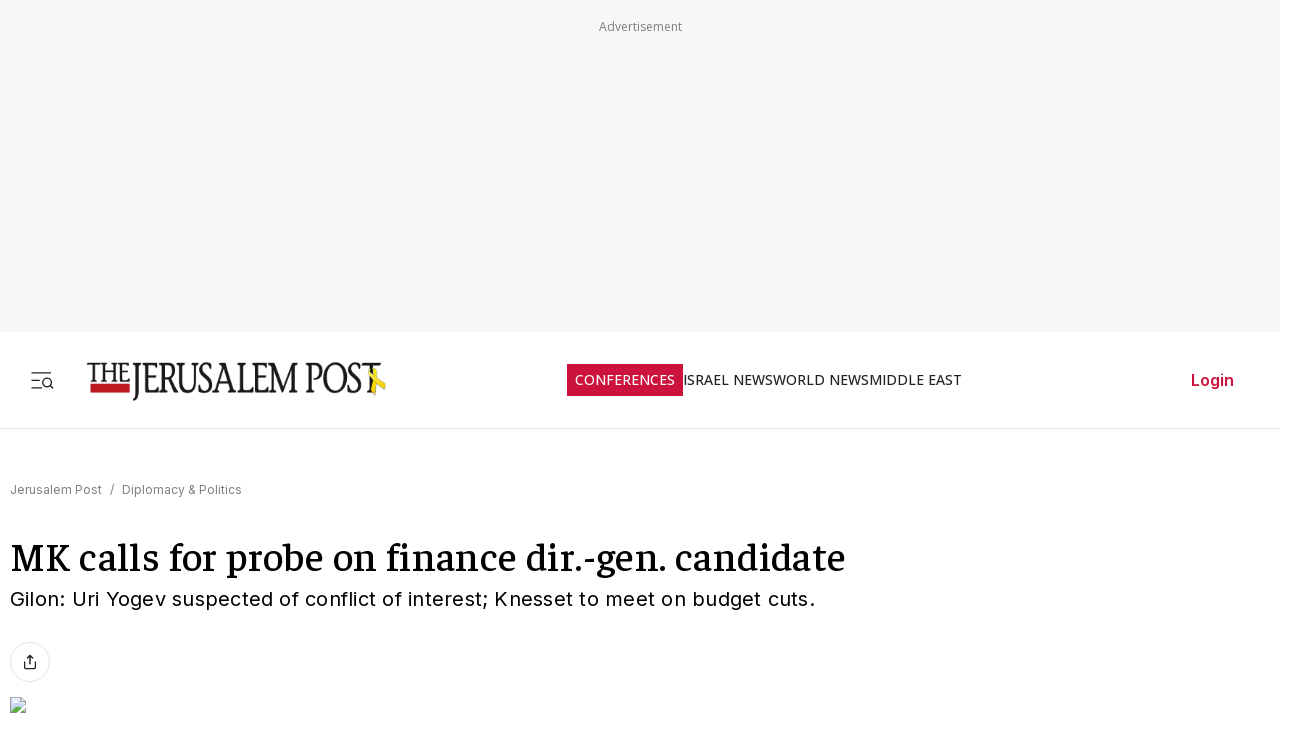

--- FILE ---
content_type: text/javascript
request_url: https://rumcdn.geoedge.be/f7ae3efe-f9e8-44be-8cf9-3b564afd5f4b/grumi.js
body_size: 101003
content:
var grumiInstance = window.grumiInstance || { q: [] };
(function createInstance (window, document, options = { shouldPostponeSample: false }) {
	!function r(i,o,a){function s(n,e){if(!o[n]){if(!i[n]){var t="function"==typeof require&&require;if(!e&&t)return t(n,!0);if(c)return c(n,!0);throw new Error("Cannot find module '"+n+"'")}e=o[n]={exports:{}};i[n][0].call(e.exports,function(e){var t=i[n][1][e];return s(t||e)},e,e.exports,r,i,o,a)}return o[n].exports}for(var c="function"==typeof require&&require,e=0;e<a.length;e++)s(a[e]);return s}({1:[function(e,t,n){var r=e("./config.js"),i=e("./utils.js");t.exports={didAmazonWin:function(e){var t=e.meta&&e.meta.adv,n=e.preWinningAmazonBid;return n&&(t=t,!i.isEmptyObj(r.amazonAdvIds)&&r.amazonAdvIds[t]||(t=e.tag,e=n.amzniid,t.includes("apstag.renderImp(")&&t.includes(e)))},setAmazonParametersToSession:function(e){var t=e.preWinningAmazonBid;e.pbAdId=void 0,e.hbCid=t.crid||"N/A",e.pbBidder=t.amznp,e.hbCpm=t.amznbid,e.hbVendor="A9",e.hbTag=!0}}},{"./config.js":5,"./utils.js":24}],2:[function(e,t,n){var l=e("./session"),r=e("./urlParser.js"),m=e("./utils.js"),i=e("./domUtils.js").isIframe,f=e("./htmlParser.js"),g=e("./blackList").match,h=e("./ajax.js").sendEvent,o=".amazon-adsystem.com",a="/dtb/admi",s="googleads.g.doubleclick.net",e="/pagead/",c=["/pagead/adfetch",e+"ads"],d=/<iframe[^>]*src=['"]https*:\/\/ads.\w+.criteo.com\/delivery\/r\/.+<\/iframe>/g,u={};var p={adsense:{type:"jsonp",callbackName:"a"+ +new Date,getJsUrl:function(e,t){return e.replace("output=html","output=json_html")+"&callback="+t},getHtml:function(e){e=e[m.keys(e)[0]];return e&&e._html_},shouldRender:function(e){var e=e[m.keys(e)[0]],t=e&&e._html_,n=e&&e._snippet_,e=e&&e._empty_;return n&&t||e&&t}},amazon:{type:"jsonp",callbackName:"apstag.renderImp",getJsUrl:function(e){return e.replace("/admi?","/admj?").replace("&ep=%7B%22ce%22%3A%221%22%7D","")},getHtml:function(e){return e.html},shouldRender:function(e){return e.html}},criteo:{type:"js",getJsHtml:function(e){var t,n=e.match(d);return n&&(t=(t=n[0].replace(/iframe/g,"script")).replace(/afr.php|display.aspx/g,"ajs.php")),e.replace(d,t)},shouldRender:function(e){return"loading"===e.readyState}}};function y(e){var t,n=e.url,e=e.html;return n&&((n=r.parse(n)).hostname===s&&-1<c.indexOf(n.pathname)&&(t="adsense"),-1<n.hostname.indexOf(o))&&-1<n.pathname.indexOf(a)&&(t="amazon"),(t=e&&e.match(d)?"criteo":t)||!1}function v(r,i,o,a){e=i,t=o;var e,t,n,s=function(){e.src=t,h({type:"adfetch-error",meta:JSON.stringify(l.meta)})},c=window,d=r.callbackName,u=function(e){var t,n=r.getHtml(e),e=(l.bustedUrl=o,l.bustedTag=n,r.shouldRender(e));t=n,(t=f.parse(t))&&t.querySelectorAll&&(t=m.map(t.querySelectorAll("[src], [href]"),function(e){return e.src||e.href}),m.find(t,function(e){return g(e).match}))&&h({type:"adfetch",meta:JSON.stringify(l.meta)}),!a(n)&&e?(t=n,"srcdoc"in(e=i)?e.srcdoc=t:((e=e.contentWindow.document).open(),e.write(t),e.close())):s()};for(d=d.split("."),n=0;n<d.length-1;n++)c[d[n]]={},c=c[d[n]];c[d[n]]=u;var u=r.getJsUrl(o,r.callbackName),p=document.createElement("script");p.src=u,p.onerror=s,p.onload=function(){h({type:"adfetch-loaded",meta:JSON.stringify(l.meta)})},document.scripts[0].parentNode.insertBefore(p,null)}t.exports={shouldBust:function(e){var t,n=e.iframe,r=e.url,e=e.html,r=(r&&n&&(t=i(n)&&!u[n.id]&&y({url:r}),u[n.id]=!0),y({html:e}));return t||r},bust:function(e){var t=e.iframe,n=e.url,r=e.html,i=e.doc,o=e.inspectHtml;return"jsonp"===(e=p[y(e)]).type?v(e,t,n,o):"js"===e.type?(t=i,n=r,i=(o=e).getJsHtml(n),l.bustedTag=n,!!o.shouldRender(t)&&(t.write(i),!0)):void 0},checkAndBustFriendlyAmazonFrame:function(e,t){(e=e.defaultView&&e.defaultView.frameElement&&e.defaultView.frameElement.id)&&e.startsWith("apstag")&&(l.bustedTag=t)}}},{"./ajax.js":3,"./blackList":4,"./domUtils.js":8,"./htmlParser.js":13,"./session":21,"./urlParser.js":23,"./utils.js":24}],3:[function(e,t,n){var i=e("./utils.js"),o=e("./config.js"),r=e("./session.js"),a=e("./domUtils.js"),s=e("./jsUtils.js"),c=e("./methodCombinators.js").before,d=e("./tagSelector.js").getTag,u=e("./constants.js"),e=e("./natives.js"),p=e.fetch,l=e.XMLHttpRequest,m=e.Request,f=e.TextEncoder,g=e.postMessage,h=[];function y(e,t){e(t)}function v(t=null){i.forEach(h,function(e){y(e,t)}),h.push=y}function b(e){return e.key=r.key,e.imp=e.imp||r.imp,e.c_ver=o.c_ver,e.w_ver=r.wver,e.w_type=r.wtype,e.b_ver=o.b_ver,e.ver=o.ver,e.loc=location.href,e.ref=document.referrer,e.sp=r.sp||"dfp",e.cust_imp=r.cust_imp,e.cust1=r.meta.cust1,e.cust2=r.meta.cust2,e.cust3=r.meta.cust3,e.caid=r.meta.caid,e.scriptId=r.scriptId,e.crossOrigin=!a.isSameOriginWin(top),e.debug=r.debug,"dfp"===r.sp&&(e.qid=r.meta.qid),e.cdn=o.cdn||void 0,o.accountType!==u.NET&&(e.cid=r.meta&&r.meta.cr||123456,e.li=r.meta.li,e.ord=r.meta.ord,e.ygIds=r.meta.ygIds),e.at=o.accountType.charAt(0),r.hbTag&&(e.hbTag=!0,e.hbVendor=r.hbVendor,e.hbCid=r.hbCid,e.hbAdId=r.pbAdId,e.hbBidder=r.pbBidder,e.hbCpm=r.hbCpm,e.hbCurrency=r.hbCurrency),"boolean"==typeof r.meta.isAfc&&(e.isAfc=r.meta.isAfc,e.isAmp=r.meta.isAmp),r.meta.hasOwnProperty("isEBDA")&&"%"!==r.meta.isEBDA.charAt(0)&&(e.isEBDA=r.meta.isEBDA),r.pimp&&"%_pimp%"!==r.pimp&&(e.pimp=r.pimp),void 0!==r.pl&&(e.preloaded=r.pl),e.site=r.site||a.getTopHostname(),e.site&&-1<e.site.indexOf("safeframe.googlesyndication.com")&&(e.site="safeframe.googlesyndication.com"),e.isc=r.isc,r.adt&&(e.adt=r.adt),r.isCXM&&(e.isCXM=!0),e.ts=+new Date,e.bdTs=o.bdTs,e}function w(t,n){var r=[],e=i.keys(t);return void 0===n&&(n={},i.forEach(e,function(e){void 0!==t[e]&&void 0===n[e]&&r.push(e+"="+encodeURIComponent(t[e]))})),r.join("&")}function E(e){e=i.removeCaspr(e),e=r.doubleWrapperInfo.isDoubleWrapper?i.removeWrapperXMP(e):e;return e=4e5<e.length?e.slice(0,4e5):e}function j(t){return function(){var e=arguments[0];return e.html&&(e.html=E(e.html)),e.tag&&(e.tag=E(e.tag)),t.apply(this,arguments)}}e=c(function(e){var t;e.hasOwnProperty("byRate")&&!e.byRate||(t=a.getAllUrlsFromAllWindows(),"sample"!==e.r&&"sample"!==e.bdmn&&t.push(e.r),e[r.isPAPI&&"imaj"!==r.sp?"vast_content":"tag"]=d(),e.urls=JSON.stringify(t),e.hc=r.hc,e.vastUrls=JSON.stringify(r.vastUrls),delete e.byRate)}),c=c(function(e){e.meta=JSON.stringify(r.meta),e.client_size=r.client_size});function O(e,t){var n=new l;n.open("POST",e),n.setRequestHeader("Content-type","application/x-www-form-urlencoded"),n.send(w(t))}function A(t,e){return o=e,new Promise(function(t,e){var n=(new f).encode(w(o)),r=new CompressionStream("gzip"),i=r.writable.getWriter();i.write(n),i.close(),new Response(r.readable).arrayBuffer().then(function(e){t(e)}).catch(e)}).then(function(e){e=new m(t,{method:"POST",body:e,mode:"no-cors",headers:{"Content-type":"application/x-www-form-urlencoded","Accept-Language":"gzip"}});p(e)});var o}function T(e,t){p&&window.CompressionStream?A(e,t).catch(function(){O(e,t)}):O(e,t)}function _(e,t){r.hasFrameApi&&!r.frameApi?g.call(r.targetWindow,{key:r.key,request:{url:e,data:t}},"*"):T(e,t)}r.frameApi&&r.targetWindow.addEventListener("message",function(e){var t=e.data;t.key===r.key&&t.request&&(T((t=t.request).url,t.data),e.stopImmediatePropagation())});var I,x={};function k(r){return function(n){h.push(function(e){if(e&&e(n),n=b(n),-1!==r.indexOf(o.reportEndpoint,r.length-o.reportEndpoint.length)){var t=r+w(n,{r:!0,html:!0,ts:!0});if(!0===x[t]&&!(n.rbu||n.is||3===n.rdType||n.et))return}x[t]=!0,_(r,n)})}}let S="https:",C=S+o.apiUrl+o.reportEndpoint;t.exports={sendInit:s.once(c(k(S+o.apiUrl+o.initEndpoint))),sendReport:e(j(k(S+o.apiUrl+o.reportEndpoint))),sendError:k(S+o.apiUrl+o.errEndpoint),sendDebug:k(S+o.apiUrl+o.dbgEndpoint),sendStats:k(S+o.apiUrl+(o.statsEndpoint||"stats")),sendEvent:(I=k(S+o.apiUrl+o.evEndpoint),function(e,t){var n=o.rates||{default:.004},t=t||n[e.type]||n.default;Math.random()<=t&&I(e)}),buildRbuReport:e(j(b)),sendRbuReport:_,processQueue:v,processQueueAndResetState:function(){h.push!==y&&v(),h=[]},setReportsEndPointAsFinished:function(){x[C]=!0},setReportsEndPointAsCleared:function(){delete x[C]}}},{"./config.js":5,"./constants.js":6,"./domUtils.js":8,"./jsUtils.js":14,"./methodCombinators.js":16,"./natives.js":17,"./session.js":21,"./tagSelector.js":22,"./utils.js":24}],4:[function(e,t,n){var d=e("./utils.js"),r=e("./config.js"),u=e("./urlParser.js"),i=r.domains,o=r.clkDomains,e=r.bidders,a=r.patterns.wildcards;var s,p={match:!1};function l(e,t,n){return{match:!0,bdmn:e,ver:t,bcid:n}}function m(e){return e.split("").reverse().join("")}function f(n,e){var t,r;return-1<e.indexOf("*")?(t=e.split("*"),r=-1,d.every(t,function(e){var e=n.indexOf(e,r+1),t=r<e;return r=e,t})):-1<n.indexOf(e)}function g(e,t,n){return d.find(e,t)||d.find(e,n)}function h(e){return e&&"1"===e.charAt(0)}function c(c){return function(e){var n,r,i,e=u.parse(e),t=e&&e.hostname,o=e&&[e.pathname,e.search,e.hash].join("");if(t){t=[t].concat((e=(e=t).split("."),d.fluent(e).map(function(e,t,n){return n.shift(),n.join(".")}).val())),e=d.map(t,m),t=d.filter(e,function(e){return void 0!==c[e]});if(t&&t.length){if(e=d.find(t,function(e){return"string"==typeof c[e]}))return l(m(e),c[e]);var a=d.filter(t,function(e){return"object"==typeof c[e]}),s=d.map(a,function(e){return c[e]}),e=d.find(s,function(t,e){return r=g(d.keys(t),function(e){return f(o,e)&&h(t[e])},function(e){return f(o,e)}),n=m(a[e]),""===r&&(e=s[e],i=l(n,e[r])),r});if(e)return l(n,e[r],r);if(i)return i}}return p}}function y(e){e=e.substring(2).split("$");return d.map(e,function(e){return e.split(":")[0]})}t.exports={match:function(e,t){var n=c(i);return t&&"IFRAME"===t.toUpperCase()&&(t=c(o)(e)).match?(t.rdType=2,t):n(e)},matchHB:(s=c(e),function(e){var e=e.split(":"),t=e[0],e=e[1],e="https://"+m(t+".com")+"/"+e,e=s(e);return e.match&&(e.bdmn=t),e}),matchAgainst:c,matchPattern:function(t){var e=g(d.keys(a),function(e){return f(t,e)&&h(a[e])},function(e){return f(t,e)});return e?l("pattern",a[e],e):p},isBlocking:h,getTriggerTypes:y,removeTriggerType:function(e,t){var n,r=(i=y(e.ver)).includes(t),i=1<i.length;return r?i?(e.ver=(n=t,(r=e.ver).length<2||"0"!==r[0]&&"1"!==r[0]||"#"!==r[1]||(i=r.substring(0,2),1===(t=r.substring(2).split("$")).length)?r:0===(r=t.filter(function(e){var t=e.indexOf(":");return-1===t||e.substring(0,t)!==n})).length?i.slice(0,-1):i+r.join("$")),e):p:e}}},{"./config.js":5,"./urlParser.js":23,"./utils.js":24}],5:[function(e,t,n){t.exports={"ver":"0.1","b_ver":"0.5.480","blocking":true,"rbu":0,"silentRbu":0,"signableHosts":[],"onRbu":1,"samplePercent":-1,"debug":true,"accountType":"publisher","impSampleRate":0.007,"statRate":0.05,"apiUrl":"//gw.geoedge.be/api/","initEndpoint":"init","reportEndpoint":"report","statsEndpoint":"stats","errEndpoint":"error","dbgEndpoint":"debug","evEndpoint":"event","filteredAdvertisersEndpoint":"v1/config/filtered-advertisers","rdrBlock":true,"ipUrl":"//rumcdn.geoedge.be/grumi-ip.js","altTags":[],"hostFilter":[],"maxHtmlSize":0.4,"reporting":true,"advs":{},"creativeWhitelist":{},"heavyAd":false,"cdn":"cloudfront","domains":{"evil.eciovamzalp":"1#1:64563","moc.ketuz-mivah.3rt":"1#1:64563","eniw.tropbewlausac":"1#1:64563","zyx.ubdstr":"1#1:64563","pot.xelfdib.zaktn":"1#1:64563","enilno.dnimlacigol.tsaesu-btr":"1#1:64563","orp.peewseruces":"1#1:64563","moc.qqniamodniamod":"1#1:64563","ten.tnorfduolc.zjnukhvghq9o2d":"1#1:64563","lol.axryui.sppa":"1#1:64563","zib.efilsevol.aivatco":"1#1:64563","ppa.yfilten.26791cf9-00300191106202-taigalp-eralfduolc":"1#1:64563","gro.taerg-si.anora":"1#1:64563","kcilc.gniniart-hsac":"1#1:64563","orp.lfaeltitna":"1#1:64563","moc.eslupabidam":"1#1:64563","orp.dacasnocnif":"1#1:64563","moc.gatsnatpac":"1#1:64563","ur.ksmsucricorp":"1#1:64563","moc.ecnerefnocgnitekramdnaselasnhs":"1#1:64563","moc.llawesnefedlatigid.gmg66e37ccbuhg15sm5d":"1#1:64563","enilno.yhtlaeh-nitaleg":"1#1:64563","moc.llawesnefedlatigid.grpnae37ccbuhgml3n5d":"1#1:64563","moc.rekihsemaj":"1#1:64563","etis.lpnierac":"1#1:64563","moc.ediuglarutanerup":"1#1:64563","su.elavetinarg":"1#1:64563","ppa.erotspivqbb":"1#1:64563","zzub.raepeszevs":"1#1:64563","moc.udenefgnehz.mnaij":"1#1:64563","moc.tekcbe":"1#1:64563","erots.negevol":"1#1:64563","ten.swodniw.eroc.bew.31z.6110023033e3033e3033e":"1#1:64563","pohs.redargbewdetsoh":"1#1:64563","ten.swodniw.eroc.bew.31z.100cxn62odd10nniw51":"1#1:64563","moc.ppaeerfytinifni.inidrev":"1#1:64563","tif.moolbtekcor.045y2":"1#1:64563","ur.citemsokcilrebaf":"1#1:64563","ten.swodniw.eroc.bolb.6173tropnez":"1#1:64563","pot.hbrntb84":"1#1:64563","ppa.naecolatigidno.m4dqq-ppa-daehremmah":"1#1:64563","moc.buhlatigidtrela":"1#1:64563","ten.swodniw.eroc.bew.31z.4110913033e3033e3033e":"1#1:64563","ten.swodniw.eroc.bew.31z.yradnoces-5110913033e3033e3033e":"1#1:64563","evil.kuytirucesevitcacp":"1#1:64563","ten.swodniw.eroc.bew.31z.8110913033e3033e3033e":"1#1:64563","moc.uroferacotua":"1#1:64563","ved.segap.re5-0pp.88b6a5f2":"1#1:64563","moc.scitsalpitagarp":"1#1:64563","moc.yfonpyhyrt":"1#1:64563","moc.reffoteg2zc.og":"1#1:64563","ppa.yfilten.7c3ceeb8-72839002106202-taigalp-eralfduolc":"1#1:64563","orp.essidirdec":"1#1:64563","em.gssm.a8sbx":"1#1:64563","ppa.yfilten.7735efc5-93500102106202-taigalp-eralfduolc":"1#1:64563","ppa.yfilten.a614a7c1-40400102106202-taigalp-eralfduolc":"1#1:64563","ppa.yfilten.26ce57e0-92010102106202-taigalp-eralfduolc":"1#1:64563","moc.oozkcihctalflufhtiaf":"1#1:64563","moc.enizagamhtlaehgnidael":"1#1:64563","etis.buherocativ":"1#1:64563","moc.42cirema.aj":"1#1:64563","ppa.yfilten.63b6a02b-44401102106202-taigalp-eralfduolc":"1#1:64563","oi.bew24.oirepo":"1#1:64563","ppa.yfilten.5e13b61c-15401102106202-taigalp-eralfduolc":"1#1:64563","ppa.yfilten.7f9debb4-60501102106202-taigalp-eralfduolc":"1#1:64563","ppa.yfilten.76653c73-35401102106202-taigalp-eralfduolc":"1#1:64563","ppa.yfilten.11cfe430-83501102106202-taigalp-eralfduolc":"1#1:64563","ppa.yfilten.733ea41e-34801102106202-taigalp-eralfduolc":"1#1:64563","ppa.yfilten.42f16b16-15801102106202-taigalp-eralfduolc":"1#1:64563","ppa.yfilten.2d7514b3-60901102106202-taigalp-eralfduolc":"1#1:64563","ppa.yfilten.e6efe4f3-83011102106202-taigalp-eralfduolc":"1#1:64563","ofni.fsmr.05omorp":"1#1:64563","moc.niwniwtabo":"1#1:64563","moc.dtapmexhd":"1#1:64563","orp.dnuoraderp":"1#1:64563","moc.ppaukoreh.aea6459eed0d-sepicer-enignekooc":"1#1:64563","moc.egapsdnertefiltrams":"1#1:64563","moc.orpsdnertefiltrams":"1#1:64563","moc.xobsdnertefiltrams":"1#1:64563","moc.bfsdnertefiltrams":"1#1:64563","moc.lemmihwerdna":"1#1:64563","moc.ppaukoreh.edca86fea8a1-efdesssoi":"1#1:64563","moc.arfnisdnertefiltrams":"1#1:64563","ten.swodniw.eroc.bew.31z.yradnoces-6110023033e3033e3033e":"1#1:64563","ppa.naecolatigidno.6vjpj-ppa-diuqs":"1#1:64563","moc.tnimerans.tcetorp":"1#1:64563","ten.notkcilc":"1#1:64563","moc.xmznel.2s":"1#1:64563","moc.a1sm.ndc":"1#1:64563","moc.zkbsda":"1#1:64563","ofni.htaprider.6su-og":"1#1:64563","moc.noitaunitnocgnipoordelttek":"1#1:64563","moc.sgnivas-negtxen":"1#1:64563","evil.ababerp":"1#1:64563","ppa.yfilten.c45e0666-00859091106202-taigalp-eralfduolc":"1#1:64563","ppa.yfilten.462c2651-13250191106202-taigalp-eralfduolc":"1#1:64563","ku.reyalp-wen.www":"1#1:64563","zyx.rotacidni-hsac":"1#1:64563","kcilc.tesatad-hsac":"1#1:64563","ofni.orpscitylana":"1#1:64563","moc.omajoweluyug":"1#1:64563","moc.utasrebokoj":"1#1:64563","ppa.yfilten.6c3c62e7-00455191106202-taigalp-eralfduolc":"1#1:64563","moc.lf052acirema":"1#1:64563","ten.swodniw.eroc.bew.31z.as4x42esa":"1#1:64563","latigid.xemep-esrup":"1#1:64563","moc.sreverofyromem.latrop":"1#1:64563","orp.lddasfonom":"1#1:64563","orp.rgnirvoraj":"1#1:64563","ppa.yfilten.435bb775-13448091106202-taigalp-eralfduolc":"1#1:64563","ten.swodniw.eroc.bew.61z.jjhhseea":"1#1:64563","moc.xwlfngised.apl":"1#1:64563","moc.a6202dni":"1#1:64563","moc.sulpamenicbara.am":"1#1:64563","zyx.noitucexe-hsac":"1#1:64563","moc.buhrewot-bew":"1#1:64563","ten.swodniw.eroc.bolb.aruvvnonmeefpsijanhd2103":"1#1:64563","moc.laudividnikle":"1#1:64563","ecaps.cilrebaforp":"1#1:64563","moc.reffoedargpuhtab":"1#1:64563","moc.rfkainamofni":"1#1:64563","su.swenepocsgnidnert":"1#1:64563","moc.sulpyromemorp":"1#1:64563","su.peekhsalf":"1#1:64563","moc.nozartuen":"1#1:64563","zyx.77ayakasib":"1#1:64563","moc.xifsdnertefiltrams":"1#1:64563","ten.swodniw.eroc.bew.31z.6h6h6h5h6hf23fsdf":"1#1:64563","ten.swodniw.eroc.bew.74z.sdfdff23fsdfsd":"1#1:64563","ten.swodniw.eroc.bew.31z.pohsydoow":"1#1:64563","ten.swodniw.eroc.bolb.wfxjszgooojeikaxwuav3005":"1#1:64563","moc.selcitraracso":"1#1:64563","ni.gnikrowduolc":"1#1:64563","moc.ofogorohik.iravot":"1#1:64563","moc.ppaeerfytinifni.potneuq":"1#1:64563","moc.rraegatsiver":"1#1:64563","moc.tenerevocsidpot":"1#1:64563","moc.woonrohcnabew.apl":"1#1:64563","sotua.mialcnoipmahclaedtrams.www":"1#1:64563","moc.6202dni":"1#1:64563","ppa.naecolatigidno.jv9wu-ppa-hsifyllej":"1#1:64563","kcilc.sailekuk":"1#1:64563","dlrow.rohtler":"1#1:64563","moc.plehlatsyrcecaps.dnal":"1#1:64563","ofni.evitsef":"1#1:64563","ur.akdiksgolatakcilrebaf":"1#1:64563","moc.tellaw-noznif":"1#1:64563","evil.kuytirucestroppuscp":"1#1:64563","moc.gnicnanif-noznif":"1#1:64563","moc.balyenruojssenllew.llew":"1#1:64563","ppa.yfilten.95eaec56-31801102106202-taigalp-eralfduolc":"1#1:64563","ppa.yfilten.bd7c8d8b-20901102106202-taigalp-eralfduolc":"1#1:64563","ppa.yfilten.31ae084d-90901102106202-taigalp-eralfduolc":"1#1:64563","ppa.yfilten.2f7a5f1e-20111102106202-taigalp-eralfduolc":"1#1:64563","tif.yddadruoysohw":"1#1:64563","moc.meahcgnol.www":"1#1:64563","moc.wonssdnertefiltrams":"1#1:64563","lol.eriwswen":"1#1:64563","moc.rocagretabla":"1#1:64563","pot.enxpaq96.ppa":"1#1:64563","moc.tebxx22.xx":"1#1:64563","moc.opbtsewtsae.www":"1#1:64563","etis.etiusskcub":"1#1:64563","moc.norsdnertefiltrams":"1#1:64563","moc.yojsdnertefiltrams":"1#1:64563","moc.tensdnertefiltrams":"1#1:64563","moc.dnamedniwoneranem":"1#1:64563","latigid.mhtirogla-hsac":"1#1:64563","ten.swodniw.eroc.bew.91z.1yyapulnnna":"1#1:64563","ppa.naecolatigidno.8h4p7-ppa-hsifknom":"1#1:64563","ten.swodniw.eroc.bew.31z.kizb79owlzcsj021egassem":"1#1:64563","kcilc.eemitovon":"1#1:64563","ten.dferuza.10z.xafewf3eed7dxbdd-vic":"1#1:64563","aidem.irt.4v-ue-btr":"1#1:64563","moc.yawa-em-llor":"1#1:64563","moc.aidemlatigidytiliga.4v-ue-btr":"1#1:64563","ten.tnorfduolc.g79cvqs8do9p3d":"1#1:64563","moc.yy2ka.ndc":"1#1:64563","ofni.htaprider.5su-og":"1#1:64563","pot.kcart-roc":"1#1:64563","ofni.htaprider.9su-og":"1#1:64563","moc.snalperacidem5202":"1#1:64563","skcor.ymedacamumitpo.www":"1#1:64563","ppa.yfilten.86873e7c-43518091106202-taigalp-eralfduolc":"1#1:64563","ppa.yfilten.f9fab54b-45518091106202-taigalp-eralfduolc":"1#1:64563","ppa.yfilten.eb3d6046-55048091106202-taigalp-eralfduolc":"1#1:64563","oi.sppareniatnoceruza.tsaenapaj.44fe05fe-ffilcelbaeerga.h5uenewrociu":"1#1:64563","ppa.yfilten.a1228cda-52100191106202-taigalp-eralfduolc":"1#1:64563","moc.e6202dni":"1#1:64563","moc.daerdnasweiver.apl":"1#1:64563","moc.ebivihcteks":"1#1:64563","moc.ksatewdaer":"1#1:64563","moc.buhrewot-bew.apl":"1#1:64563","ur.98sedoa":"1#1:64563","gro.selahshtlaeh":"1#1:64563","pohs.2011-oaciutitser-ortsiger":"1#1:64563","moc.esabecruoshtlaeh":"1#1:64563","moc.abuzusayog":"1#1:64563","moc.hsiwelom":"1#1:64563","su.yliadsucofdnert":"1#1:64563","mac.bebnvvnr":"1#1:64563","zyx.seyadotsruoysti":"1#1:64563","ofni.jqbsnodnem":"1#1:64563","oi.sppareniatnoceruza.tsaenapaj.934d67aa-dnuorgwolley.4212pppjjss":"1#1:64563","moc.enozelibomtrams":"1#1:64563","evil.draugbewwenerwoncp":"1#1:64563","ur.niaga-hsaw":"1#1:64563","ur.ecalpcitehtse":"1#1:64563","moc.hpmocedael":"1#1:64563","etis.hcetaremyz":"1#1:64563","moc.dleifetihw-mossolb-secapsefilardniham":"1#1:64563","moc.niksaramsoc":"1#1:64563","ppa.yfilten.4b7ff29a-85703102106202-taigalp-eralfduolc":"1#1:64563","moc.ppaukoreh.72e7f29a8e2b-jfdnjksoi":"1#1:64563","moc.etisregnitsoh.205542-surlaw-eulbetalskrad":"1#1:64563","moc.ppaukoreh.20c85d881853-fejinjksoi":"1#1:64563","ten.swodniw.eroc.bew.31z.zdlrowerutinruf":"1#1:64563","evil.bzpqerp":"1#1:64563","ten.swodniw.eroc.bew.91z.1yiirgnal":"1#1:64563","ofni.swentsacwon.lht":"1#1:64563","golb.womsklatytrid":"1#1:64563","gro.uoysekil.onaimo":"1#1:64563","moc.gusek.airotiv":"1#1:64563","ten.swodniw.eroc.bolb.ziterxkunvebblpcnfhd5203":"1#1:64563","moc.buhdaereirots.apl":"1#1:64563","zyx.akanasemakpohs":"1#1:64563","moc.golbesuaidem.apl":"1#1:64563","etis.agru":"1#1:64563","kcilc.cirdeo":"1#1:64563","zyx.etisediug":"1#1:64563","moc.ipsoog":"1#1:64563","kcilc.tatshcem":"1#1:64563","ppa.yfilten.c4c27787-43401102106202-taigalp-eralfduolc":"1#1:64563","moc.hsifratstnelis":"1#1:64563","ppa.yfilten.5afbdc93-51601102106202-taigalp-eralfduolc":"1#1:64563","ppa.yfilten.633f0ec4-03111102106202-taigalp-eralfduolc":"1#1:64563","ppa.yfilten.a07befd1-32211102106202-taigalp-eralfduolc":"1#1:64563","ln.uroovkeinhcet":"1#1:64563","kcilc.reswoh":"1#1:64563","ofni.fsmr.aynud":"1#1:64563","moc.aciremayliadndnert.02":"1#1:64563","moc.sxorih":"1#1:64563","nuf.enozgniw.yalp":"1#1:64563","orp.tebxx22.ppau":"1#1:64563","moc.elacolessius":"1#1:64563","ppa.yfilten.ae4c1a61-90514102106202-taigalp-eralfduolc":"1#1:64563","moc.ppaeerfytinifni.oneeuq":"1#1:64563","moc.tnirpsdnertefiltrams":"1#1:64563","kcilc.ecnerefni-hsac":"1#1:64563","etis.rednilycevird":"1#1:64563","ten.swodniw.eroc.bew.31z.1q8t7p4n":"1#1:64563","evil.kuerucessdnefedcp":"1#1:64563","ofni.sierehtdalgmag":"1#1:64563","evil.nalodoz.www":"1#1:64563","pot.0pyvutok":"1#1:64563","pot.ao98i5f6":"1#1:64563","enilno.dnimlacigol.4v-tsaesu-btr":"1#1:64563","ofni.htaprider.ue-og":"1#1:64563","moc.ecarsussap.347965-tsetal":"1#1:64563","pohs.ynnusolleh":"1#1:64563","moc.as.krapsykcul":"1#1:64563","moc.sdam3.4v-tsaesu-btr":"1#1:64563","moc.bulcderauqs":"1#1:64563","ten.tnorfduolc.5w8s2qxrbvwy1d":"1#1:64563","pohs.drawerxdoof":"1#1:64563","moc.btrosdaeuh.4v-tsaesu-btr":"1#1:64563","ten.tnorfduolc.a7ftfuq9zux42d":"1#1:64563","moc.kkcilcymkcart":"1#1:64563","moc.danosiof.st":"1#1:64563","ofni.htaprider.1su-og":"1#1:64563","moc.sgtvo.ndc":"1#1:64563","zyx.kutal-5mrex":"1#1:64563","ppa.yfilten.6671e5ab-85248091106202-taigalp-eralfduolc":"1#1:64563","ppa.yfilten.50ff2576-25358091106202-taigalp-eralfduolc":"1#1:64563","ten.etis-taerg.arativ":"1#1:64563","ppa.yfilten.3eda881d-51210191106202-taigalp-eralfduolc":"1#1:64563","moc.epocsbewdedaer":"1#1:64563","moc.xinif-hsac":"1#1:64563","moc.gnikjilegrevteiderk":"1#1:64563","ppa.yfilten.72ff5f-serojafla-gnivirht--5ed8600790f7f35ce815e696":"1#1:64563","moc.emagikohatam":"1#1:64563","ur.ayella-neris":"1#1:64563","moc.xf-tahc":"1#1:64563","ur.loohcsmuirdavk":"1#1:64563","ur.ksrogonhcenlos-rotaukave":"1#1:64563","ppa.naecolatigidno.vqbju-ppa-hsifnoil":"1#1:64563","kcilc.cigolket":"1#1:64563","moc.ylnoilc":"1#1:64563","uci.daerps-hsac":"1#1:64563","ppa.yfilten.fa61a752-31008091106202-taigalp-eralfduolc":"1#1:64563","evil.edserucessecivrescp":"1#1:64563","golb.eruphtlaeheht":"1#1:64563","ecaps.ecaps8maerd":"1#1:64563","latigid.tesatad-hsac":"1#1:64563","moc.egarevelgolbeht":"1#1:64563","ppa.naecolatigidno.wbzku-ppa-llehsaes":"1#1:64563","ur.morphcetnim":"1#1:64563","ur.nialnoanaylsenzibbf":"1#1:64563","moc.elytsefilymtuoba.esnilrv":"1#1:64563","moc.atsivnero":"1#1:64563","moc.llabpordenozg.yalp":"1#1:64563","moc.loghh97.awp":"1#1:64563","evil.sdleihsbewwenerwoncp":"1#1:64563","ten.swodniw.eroc.bew.31z.erotsbuhnoihsaf":"1#1:64563","ten.swodniw.eroc.bew.31z.yradnoces-3110023033e3033e3033e":"1#1:64563","ten.swodniw.eroc.bew.31z.4t8n1m9q":"1#1:64563","ofni.daolnwodk4":"1#1:64563","etis.tluavxinoyrk":"1#1:64563","moc.buhzzubdar":"1#1:64563","orp.eidawgerps":"1#1:64563","moc.tjf19":"1#1:64563","ppa.naecolatigidno.d2vj4-ppa-krahs":"1#1:64563","moc.hsifratstnaligiv":"1#1:64563","ppa.lecrev.100fiton-elppa":"1#1:64563","ppa.naecolatigidno.qzpqi-ppa-nihcru":"1#1:64563","ofni.zagtiforpetfengk":"1#1:64563","etis.erocaralos":"1#1:64563","wp.yartnadrev.rp":"1#1:64563","ni.oc.yfirevnamuh.gm6rte37ccbuh0abln5d":"1#1:64563","gro.enilnoweivnepo":"1#1:64563","ppa.yfilten.d2f43062-11401102106202-taigalp-eralfduolc":"1#1:64563","ppa.yfilten.3e735b52-25401102106202-taigalp-eralfduolc":"1#1:64563","ppa.yfilten.86c660c5-82801102106202-taigalp-eralfduolc":"1#1:64563","ppa.yfilten.f1910546-70901102106202-taigalp-eralfduolc":"1#1:64563","ppa.yfilten.ea87841c-83011102106202-taigalp-eralfduolc":"1#1:64563","moc.3egapbalrednalym.niamornnifgad":"1#1:64563","su.noitamrofniyadot":"1#1:64563","moc.spitnoitcetorpecived.83":"1#1:64563","moc.enizagamhtlaehlufdnim":"1#1:64563","orp.euqen-77ecnanif":"1#1:64563","moc.xinus-lepat.3rt":"1#1:64563","moc.elttobsdnertefiltrams":"1#1:64563","moc.stcudorpelbadnert":"1#1:64563","ur.senzibtnaillirbkilrebaf":"1#1:64563","erots.moolgnivil":"1#1:64563","ppa.naecolatigidno.pniix-ppa-nihcru":"1#1:64563","moc.esuohecipscitamora":"1#1:64563","evil.sllawnajortitna":"1#1:64563","pot.edondib.buekrt":"1#1:64563","zyx.vdaelacs.rkcrt":"1#1:64563","knil.ppa.t2xk":"1#1:64563","moc.xdanoev.20-xda":"1#1:64563","ten.tnorfduolc.64pgc8xmtcuu1d":"1#1:64563","ten.tnorfduolc.hdr30wt8ptlk1d":"1#1:64563","moc.buhecnadiugssenllew":"1#1:64563","moc.xinus-lepat.2rt":"1#1:64563","ofni.htaprider.rtluv-og":"1#1:64563","ten.etaberteg.c8ix4":"1#1:64563","orp.pophsup":"1#1:64563","ten.yawa-em-llor":"1#1:64563","moc.6ndcmb.ndc":"1#1:64563","moc.3ta3rg-os":"1#1:64563","enilno.kcartgma.kcart":"1#1:64563","ten.eralgda.enigne.3ettemocda":"1#1:64563","ofni.niahcruoy.70624-deef":"1#1:64563","pot.707185-etilx1":"1#1:64563","knil.ppa.ifos":"1#1:64563","moc.tnetnoc-xepa":"1#1:64563","riah.zxertyio.piv":"1#1:64563","moc.fagsunob":"1#1:64563","moc.etinutseuq":"1#1:64563","moc.spitnoitcetorpecived.77":"1#1:64563","moc.42ssenllewyliad.www":"1#1:64563","ppa.yfilten.40400d11-31100191106202-taigalp-eralfduolc":"1#1:64563","ppa.yfilten.808712bb-05100191106202-taigalp-eralfduolc":"1#1:64563","moc.tiforp-noznif":"1#1:64563","moc.ledomnoisivgolb.apl":"1#1:64563","ur.81enilasark":"1#1:64563","enilno.ecipselpmis":"1#1:64563","enilno.ozpin":"1#1:64563","ten.swodniw.eroc.bew.91z.1uyynolkim":"1#1:64563","cc.88pivtt":"1#1:64563","etis.xilraeh":"1#1:64563","moc.swengnikaerb-ku":"1#1:64563","ac.noitcasetimgarhpoiratno":"1#1:64563","gro.42rogiv-nedlog":"1#1:64563","ni.oc.yfirevnamuh.g6imce37ccbuh08h5n5d":"1#1:64563","moc.sbojppv":"1#1:64563","etis.searikot":"1#1:64563","moc.lacsif-hsac":"1#1:64563","oi.bew24.arativ":"1#1:64563","moc.ilijtebniw.awp":"1#1:64563","zyx.nur2teb":"1#1:64563","etis.eslupxirhtea":"1#1:64563","moc.lutnam-ikohnapot":"1#1:64563","ppa.naecolatigidno.5hw27-2-ppa-daehremmah":"1#1:64563","moc.noelamrof":"1#1:64563","zyx.ggtolsisarag":"1#1:64563","moc.niwababla":"1#1:64563","moc.udenefgnehz":"1#1:64563","kcilc.tuanobyc":"1#1:64563","nuf.srealknahalewk":"1#1:64563","moc.ezauw.oirepo":"1#1:64563","moc.lujarlatahis":"1#1:64563","ten.swodniw.eroc.bew.31z.spohsyhsum":"1#1:64563","moc.ppaukoreh.58ba03272c2a-kcabemetib":"1#1:64563","moc.roolfsdnertefiltrams":"1#1:64563","orp.subitatpulov-77ecnanif":"1#1:64563","ten.swodniw.eroc.bew.31z.7110023033e3033e3033e":"1#1:64563","ten.swodniw.eroc.bew.31z.1q7k4t9x":"1#1:64563","ten.swodniw.eroc.bolb.dsfbdskjfbkdsjbkfsds":"1#1:64563","etis.iuasa.www":"1#1:64563","ni.oc.kcilctobor.gsir6f37ccbuh8l3vn5d":"1#1:64563","moc.thcirhcaned.oveunle":"1#1:64563","ur.46lavirp":"1#1:64563","ur.ailotanafoerif":"1#1:64563","ur.orpvonivtil":"1#1:64563","gro.noitadnuofhcaertuoelbaniatsus":"1#1:64563","ten.swodniw.eroc.bew.31z.yradnoces-6110913033e3033e3033e":"1#1:64563","pohs.orokuy":"1#1:64563","uoyc.02swenyraunaj":"1#1:64563","ppa.naecolatigidno.t6j3i-ppa-hsifnwolc":"1#1:64563","ppa.yfilten.867bc335-72200102106202-taigalp-eralfduolc":"1#1:64563","wp.yartnadrev.rh":"1#1:64563","etis.ssenllewerocemirp":"1#1:64563","di.lodid.golb":"1#1:64563","moc.gnuztutsretnuelleiznanif":"1#1:64563","ppa.yfilten.83701637-45401102106202-taigalp-eralfduolc":"1#1:64563","ppa.yfilten.e3afb78c-80501102106202-taigalp-eralfduolc":"1#1:64563","ppa.yfilten.7971e81a-71601102106202-taigalp-eralfduolc":"1#1:64563","ppa.yfilten.c65fdc52-82801102106202-taigalp-eralfduolc":"1#1:64563","ppa.yfilten.66717188-93901102106202-taigalp-eralfduolc":"1#1:64563","ppa.yfilten.e9a6d4d0-14011102106202-taigalp-eralfduolc":"1#1:64563","moc.enozsemaglufyalp":"1#1:64563","ten.hlatot.oibdem":"1#1:64563","pohs.1340-ue-nepo-tnuocca-ssenissub":"1#1:64563","ppa.naecolatigidno.x3ul4-ppa-krahs":"1#1:64563","ppa.naecolatigidno.296t7-ppa-nihplod":"1#1:64563","pohs.oxemlid":"1#1:64563","moc.iloterb":"1#1:64563","ten.swodniw.eroc.bolb.9194loopagem":"1#1:64563","moc.niwsdnertefiltrams":"1#1:64563","moc.duolcsdnertefiltrams":"1#1:64563","moc.nussdnertefiltrams":"1#1:64563","moc.bewsdnertefiltrams":"1#1:64563","moc.ppaukoreh.bf657c9f3ae5-buhqitrops":"1#1:64563","moc.ppaukoreh.8ca1781f5438-buhaxenrov":"1#1:64563","moc.skrowavonarim":"1#1:64563","moc.ppaukoreh.0f4aad088433-sepicer-noisufrovalf":"1#1:64563","etis.mprevird":"1#1:64563","ten.swodniw.eroc.bew.91z.1yijhakla":"1#1:64563","etis.noitingiotom":"1#1:64563","ni.oc.setagtcennoc.gk7p5f37ccbuh0c5un5d":"1#1:64563","niw.r15ocnip":"1#1:64563","moc.noisufsbup-sda.b-rekcart":"1#1:64563","moc.dnmbs.ue.bi":"1#1:64563","ten.dferuza.10z.fc7cmdkfeeva0hya-eex":"1#1:64563","moc.ur.kculagem":"1#1:64563","moc.sgtke.ndc":"1#1:64563","zyx.eyeeulav":"1#1:64563","ofni.spotreffowen":"1#1:64563","moc.ruzah-konib.3rt":"1#1:64563","zyx.daibompxe":"1#1:64563","zyx.urnopuciovt":"1#1:64563","moc.ridergnorts":"1#1:64563","pot.uehcetretni":"1#1:64563","moc.aeesud":"1#1:64563","moc.eldoonksirb":"1#1:64563","moc.sdaderk":"1#1:64563","moc.gnisitrevdavitciderp":"1#1:64563","etis.aroxei":"1#1:64563","ppa.yfilten.f80e291c-65608091106202-taigalp-eralfduolc":"1#1:64563","moc.orpreplehesoculg.htlaeh":"1#1:64563","ppa.yfilten.af116cde-62959091106202-taigalp-eralfduolc":"1#1:64563","moc.zibnif-hsac":"1#1:64563","moc.buhesruok":"1#1:64563","moc.yddubsgnivasroines":"1#1:64563","enilno.okovokivevapoz":"1#1:64563","moc.xamomemorp":"1#1:64563","moc.etageledroferiugcm":"1#1:64563","etis.tsercxyrov":"1#1:64563","moc.808tnithserf":"1#1:64563","pohs.noitulosduolcdeloot":"1#1:64563","ppa.yfilten.74584ae3-80128091106202-taigalp-eralfduolc":"1#1:64563","ppa.yfilten.4a69c668-32859091106202-taigalp-eralfduolc":"1#1:64563","moc.ledomnoisivgolb":"1#1:64563","moc.sehcnineveleoxe":"1#1:64563","ur.ycamitnituoba":"1#1:64563","moc.niwtebtabo":"1#1:64563","wocsom.ymedacarebyc":"1#1:64563","moc.doownnof":"1#1:64563","moc.ayacrepretxmb":"1#1:64563","ppa.naecolatigidno.ezfsm-4-ppa-nihplod":"1#1:64563","ten.swodniw.eroc.bew.31z.pohsyhsoom":"1#1:64563","moc.ppaukoreh.636c9eb20d07-ncbvsjpsoi":"1#1:64563","moc.gusek.oirepo":"1#1:64563","moc.bzpqcaf":"1#1:64563","ten.swodniw.eroc.bew.31z.8q2m4r9x":"1#1:64563","moc.uroferacotua.og":"1#1:64563","moc.simaretokni":"1#1:64563","moc.srethguadfoebirt":"1#1:64563","etis.uuuotian":"1#1:64563","gro.etisehcin.arativ":"1#1:64563","teb.777mtm.www":"1#1:64563","moc.maerdruolev":"1#1:64563","moc.atcontsul":"1#1:64563","moc.tenerevocsidpot.apl":"1#1:64563","zyx.etnemelcisyed":"1#1:64563","zib.wonerehkcilc.kcart":"1#1:64563","ed.dlefneuh-gnitekram-ytic":"1#1:64563","pohs.wtoudoudip":"1#1:64563","moc.esirrevocsid":"1#1:64563","ofni.suortsewokutaol":"1#1:64563","ppa.yfilten.e12f7270-03148002106202-taigalp-eralfduolc":"1#1:64563","kni.namgdag":"1#1:64563","moc.nomlastsafdaets":"1#1:64563","gro.uoysekil.nocmeg":"1#1:64563","kcilc.dnirgyliad":"1#1:64563","moc.tiderctnemyolpmefles":"1#1:64563","moc.oystekram.segap":"1#1:64563","moc.42cirema.94v":"1#1:64563","ten.nuf4klat.nocmeg":"1#1:64563","ppa.yfilten.68c4d9a7-71601102106202-taigalp-eralfduolc":"1#1:64563","ppa.yfilten.fee0e513-33601102106202-taigalp-eralfduolc":"1#1:64563","ppa.yfilten.ec2e1d6d-74901102106202-taigalp-eralfduolc":"1#1:64563","ppa.yfilten.75dc61ad-21111102106202-taigalp-eralfduolc":"1#1:64563","orp.emaghself":"1#1:64563","golb.ilpohs":"1#1:64563","enilno.teefretteb":"1#1:64563","moc.snalphtlaeheebysub":"1#1:64563","gro.etisehcin.oibdem":"1#1:64563","etis.kuaw-sdyaps-nef":"1#1:64563","ppa.yfilten.41ecfbcb-60514102106202-taigalp-eralfduolc":"1#1:64563","ten.setisbeweruza.10-aisatsae.pgzephffff6bxfqe-vhsvdgajs":"1#1:64563","moc.niarsdnertefiltrams":"1#1:64563","moc.ximsdnertefiltrams":"1#1:64563","moc.nesdnertefiltrams":"1#1:64563","moc.noitaivaralagnim":"1#1:64563","etis.notsipotua":"1#1:64563","ten.swodniw.eroc.bew.91z.pialnanambv":"1#1:64563","ecaps.epis-dilos-keret":"1#1:64563","moc.eddetagnoleyrev":"1#1:64563","moc.nozredaerswen":"1#1:64563","kcilc.eunonetot":"1#1:64563","gro.senildaehhtlaeh":"1#1:64563","pot.idwrbbypgw":"1#1:64563","moc.sm-tniopxda.4v-tsaesu-btr":"1#1:64563","ecaps.zkzr24vbli":"1#1:64563","moc.sesulplexip.tsaesu-btr":"1#1:64563","ur.trcpcsd.rc":"1#1:64563","emag.lrb":"1#1:64563","moc.gatbm.ndc":"1#1:64563","moc.elytsyhtlaeheb":"1#1:64563","cc.lllla4nuf.yalp":"1#1:64563","moc.daeha-tseb":"1#1:64563","ten.dferuza.10z.hddh9bmere0fza6h-wjb":"1#1:64563","moc.sgtke":"1#1:64563","ofni.htaprider.2su-og":"1#1:64563","moc.dib-yoj.ed-pmi-vda":"1#1:64563","moc.yliadssenlleworuen":"1#1:64563","latigid.etarbiv":"1#1:64563","gnitekram.scitilanaoes":"1#1:64563","ppa.yfilten.5dbedec3-02908091106202-taigalp-eralfduolc":"1#1:64563","ppa.yfilten.4d0f5837-00148091106202-taigalp-eralfduolc":"1#1:64563","erots.dlorenops":"1#1:64563","pot.adadpol":"1#1:64563","ur.osloohcs":"1#1:64563","moc.ppaukoreh.465f7831ee49-1bew-hsif-rats":"1#1:64563","ofni.prw-legne":"1#1:64563","moc.inisid-amuc-raseb-gnanem":"1#1:64563","moc.sirap-ecnagele-nosiam":"1#1:64563","moc.aviqoramlys":"1#1:64563","ur.sufrac":"1#1:64563","moc.emme-aenil.www":"1#1:64563","orp.sknilssecca.xtr":"1#1:64563","ppa.naecolatigidno.lim2k-ppa-surlaw":"1#1:64563","moc.newkcab":"1#1:64563","moc.daerdnasweiver":"1#1:64563","pj.eivom-namgninnur-eht":"1#1:64563","ten.swodniw.eroc.bew.31z.c4x42asac":"1#1:64563","gro.colehucflanoissergnoc":"1#1:64563","ni.oc.yfirevnamuh.g7p4ce37ccbuh0f15n5d":"1#1:64563","moc.htlaehsnem-emirp":"1#1:64563","ten.swodniw.eroc.bolb.zfnjoohhejpnkfshqddk6103":"1#1:64563","ac.erehstratsssenisub":"1#1:64563","moc.fskistul":"1#1:64563","ten.swodniw.eroc.bew.31z.3110913033e3033e3033e":"1#1:64563","ten.swodniw.eroc.bew.1z.uyowesip":"1#1:64563","moc.yliadhcetero":"1#1:64563","moc.ycagelyrrac":"1#1:64563","moc.ppaukoreh.69c9269a8ad4-ediug-noisufkooc":"1#1:64563","moc.ppaukoreh.3d8b3e24a827-yferutinruf":"1#1:64563","ten.swodniw.eroc.bew.31z.6n1q4p8t":"1#1:64563","moc.ppaukoreh.2a326869ada9-ediug-enignerovalf":"1#1:64563","ten.swodniw.eroc.bew.31z.5r4k6x9p":"1#1:64563","moc.yadretseyhserfserutnev":"1#1:64563","ni.noihsaf-au.rulev":"1#1:64563","enilno.sgabdnahetot":"1#1:64563","gro.wontesermils":"1#1:64563","moc.buhzzubdar.apl":"1#1:64563","moc.ppaukoreh.d992e53cefc8-mutcnasneergeht":"1#1:64563","moc.cihtilpans":"1#1:64563","moc.sdddrofla":"1#1:64563","enilno.niarbomem":"1#1:64563","ur.venkilrebaf":"1#1:64563","moc.2bezalbkcab.500-tsae-su.3s.060moctodtfosniwwwessiws":"1#1:64563","moc.rednerno.kniltpircsppwen":"1#1:64563","moc.avrueop.pl":"1#1:64563","moc.lanruojssenlleweroc.aniter":"1#1:64563","moc.balhctilgarret.kcart":"1#1:64563","moc.yhpargotohpllurkkcin":"1#1:64563","di.lodid.pl":"1#1:64563","moc.nizagamopa":"1#1:64563","ten.redisnizibwohs.evisulcxe":"1#1:64563","moc.asuretnuhselpmas.91":"1#1:64563","moc.spitnoitcetorpecived.38":"1#1:64563","moc.spitnoitcetorpecived.69":"1#1:64563","zyx.ggototinuj":"1#1:64563","moc.y516wy.ppapu":"1#1:64563","moc.orpodnofacirema":"1#1:64563","ppa.yfilten.f662769b-65704102106202-taigalp-eralfduolc":"1#1:64563","moc.ykssdnertefiltrams":"1#1:64563","moc.ppaukoreh.a52ca2d3b90a-citehtearobranmutua":"1#1:64563","etis.tfela-solcyc-llip":"1#1:64563","ten.swodniw.eroc.bew.31z.5h5h45h454h54h":"1#1:64563","ten.swodniw.eroc.bew.31z.2p8k6q1r":"1#1:64563","moc.ppaukoreh.b2cbba399c89-swenstnemniatretne":"1#1:64563","moc.eddetagnoleyrevnib":"1#1:64563","niw.w95ocnip":"1#1:64563","moc.oitesiw.nemhenba":"1#1:64563","moc.oeevo.sda.401sda":"1#1:64563","ten.dferuza.10z.2eybzhxerhgbjgca-rle":"1#1:64563","oi.vdarda.ipa":"1#1:64563","moc.sr1m":"1#1:64563","ofni.htaprider.4su-og":"1#1:64563","ofni.og7etadpu":"1#1:64563","ten.hcetiaor.gnikcart":"1#1:64563","ofni.htaprider.8su-og":"1#1:64563","pohs.zaryov":"1#1:64563","pohs.xr5ajw.www":"1#1:64563","moc.remagehtnai":"1#1:64563","ppa.yfilten.fa2e73a0-25248091106202-taigalp-eralfduolc":"1#1:64563","ppa.yfilten.a79c8b62-93100191106202-taigalp-eralfduolc":"1#1:64563","moc.llasdnertefiltrams":"1#1:64563","orp.iadosaudnu":"1#1:64563","moc.tnegaecnarusniva":"1#1:64563","ppa.naecolatigidno.9wn7s-ppa-daehremmah":"1#1:64563","ppa.naecolatigidno.vyvzf-ppa-laes":"1#1:64563","ofni.yssruk-ia":"1#1:64563","enilno.uteperezaponetulapuk":"1#1:64563","pj.eciohc-ibanam":"1#1:64563","ur.mam-latrop":"1#1:64563","ur.ymedacarotkeps":"1#1:64563","moc.swenssolthgiewteg":"1#1:64563","gs.egnellahcand":"1#1:64563","moc.tuobmixam":"1#1:64563","moc.xlpsstb":"1#1:64563","moc.newoesile":"1#1:64563","enilno.armod":"1#1:64563","moc.iliij001.www":"1#1:64563","latigid.enalssarb":"1#1:64563","moc.lairotrevdaedart":"1#1:64563","pot.apoelamog":"1#1:64563","moc.buhenilidem":"1#1:64563","gro.ocvebykcul":"1#1:64563","moc.ppaukoreh.202a1ab4c74c-2bew-hsif-rats":"1#1:64563","ecaps.vdekciw":"1#1:64563","gro.siuhtsloottegdub":"1#1:64563","moc.xamorpomem":"1#1:64563","moc.renniwabla":"1#1:64563","ofni.teb7x7gp.ppapu":"1#1:64563","moc.czqwquen.ecnaij":"1#1:64563","pot.yppotdiulftug":"1#1:64563","moc.tenif-hsac":"1#1:64563","ten.swodniw.eroc.bew.91z.1yapkunamfv":"1#1:64563","ppa.yfilten.7f11c2be-70743102106202-taigalp-eralfduolc":"1#1:64563","ten.swodniw.eroc.bew.31z.9x2k7m5r":"1#1:64563","ten.swodniw.eroc.bew.31z.yradnoces-8110023033e3033e3033e":"1#1:64563","ppa.yfilten.662f1ca2-80156102106202-taigalp-eralfduolc":"1#1:64563","gro.reggolbi.oneeuq":"1#1:64563","ten.hlatot.oirepo":"1#1:64563","pot.tjpqbmeecvxy":"1#1:64563","ten.swodniw.eroc.bew.31z.cruuganuu":"1#1:64563","ten.swodniw.eroc.bew.31z.yradnoces-4110913033e3033e3033e":"1#1:64563","ten.swodniw.eroc.bew.31z.6110913033e3033e3033e":"1#1:64563","ten.swodniw.eroc.bew.91z.1uyynolkimes":"1#1:64563","moc.sucoftcideneb":"1#1:64563","moc.cllecivresgninaelcsdeer":"1#1:64563","moc.latrophcetegdirb.0ef9je37ccbuhoiqan5d":"1#1:64563","ppa.naecolatigidno.ycptz-ppa-hsifrats":"1#1:64563","moc.emduoltaraeh.dnal":"1#1:64563","latigid.nidnelb":"1#1:64563","ofni.gnabgnolpohc":"1#1:64563","oi.bew24.oneeuq":"1#1:64563","moc.wonenozdrawer.tramlaw50":"1#1:64563","ppa.yfilten.075652c2-10659002106202-taigalp-eralfduolc":"1#1:64563","em.gssm.8yn7g":"1#1:64563","moc.potbuhrevocsid":"1#1:64563","moc.potbuhrevocsid.apl":"1#1:64563","golb.yhtlaehwen":"1#1:64563","etis.wolfefil":"1#1:64563","ppa.yfilten.1b79e87c-24401102106202-taigalp-eralfduolc":"1#1:64563","ppa.yfilten.dd333884-14501102106202-taigalp-eralfduolc":"1#1:64563","ppa.yfilten.1ba75f43-63601102106202-taigalp-eralfduolc":"1#1:64563","ppa.yfilten.79c490f6-93901102106202-taigalp-eralfduolc":"1#1:64563","ppa.yfilten.a6e13dff-60111102106202-taigalp-eralfduolc":"1#1:64563","oc.htlaehtepnistrepxe":"1#1:64563","moc.aicetnas.sofni":"1#1:64563","moc.duolcbewtac":"1#1:64563","moc.goccnar":"1#1:64563","orp.01249-etilx1":"1#1:64563","zyx.pohsuynab":"1#1:64563","tif.tamkinqbb":"1#1:64563","moc.oegneve":"1#1:64563","ssenisub.elytsefilytivegnol.5p":"1#1:64563","etis.skcirtsuinegssenllew":"1#1:64563","ppa.yfilten.c449ab6a-30514102106202-taigalp-eralfduolc":"1#1:64563","moc.gnirpssdnertefiltrams":"1#1:64563","moc.riaiam":"1#1:64563","moc.ppaukoreh.2e6e1a807c32-seton-nigiroetsat":"1#1:64563","rb.moc.orgenivlaoirotirret":"1#1:64563","ten.swodniw.eroc.bew.31z.oede8c7alzcsj021egassem":"1#1:64563","ppa.lecrev.1000acifiton-ilppa":"1#1:64563","erots.swodniw-www.adhc-otua":"1#1:64563","etis.verotom":"1#1:64563","ten.swodniw.eroc.bew.31z.6q2x9p4n":"1#1:64563","moc.nlevarp":"1#1:64563","moc.sdhvkcr":"1#1:64563","pot.aokxcdtijx":"1#1:64563","moc.gatbm":"1#1:64563","moc.hsilbupdagnitekram":"1#1:64563","moc.deloac":"1#1:64563","oi.citamdib.611sda":"1#1:64563","ten.tnorfduolc.oemwngu0ijm12d":"1#1:64563","moc.bulcderauqs.citats":"1#1:64563","moc.n699c":"1#1:64563","moc.enohcetndc":"1#1:64563","moc.pezpmjcm":"1#1:64563","cc.daol-lmth.5":"1#1:64563","moc.ecarsussap.331175-tsetal":"1#1:64563","moc.uasdrawerhsalf":"1#1:64563","ppa.yfilten.ddfb167d-92148091106202-taigalp-eralfduolc":"1#1:64563","ppa.yfilten.a3e312c8-21959091106202-taigalp-eralfduolc":"1#1:64563","evil.kuderucessecivrescp":"1#1:64563","pj.hcraeser-uresagas":"1#1:64563","moc.sdnertehthctam":"1#1:64563","zib.swenhtlaeh742":"1#1:64563","ur.rac-rks":"1#1:64563","kcilc.teslut":"1#1:64563","moc.ytrld":"1#1:64563","moc.trayevel":"1#1:64563","zyx.emulov-hsac":"1#1:64563","evil.troper-nocaeb":"1#1:64563","ppa.yfilten.0ccaf961-85348091106202-taigalp-eralfduolc":"1#1:64563","etis.ytuaebswen":"1#1:64563","etis.atroptfig":"1#1:64563","moc.latrophcetegdirb.gjfe8e37ccbuh8qmvm5d":"1#1:64563","ppa.yfilten.6d5d245b-25759091106202-taigalp-eralfduolc":"1#1:64563","ten.seuqiremunel":"1#1:64563","ppa.yfilten.99da6491-15441191106202-taigalp-eralfduolc":"1#1:64563","zyx.erotsadarp":"1#1:64563","gro.buhrenrubtaf.teid":"1#1:64563","moc.esiwsucofeht":"1#1:64563","bulc.buh-feiler-idep":"1#1:64563","moc.ppaukoreh.079b09f0a734-15343-dnalsi-dedraug":"1#1:64563","moc.anymneddih":"1#1:64563","moc.ezauw.oibdem":"1#1:64563","moc.ppaukoreh.198990bab91f-assoi":"1#1:64563","pohs.ydaerbewdelggot":"1#1:64563","moc.ppaukoreh.8c551d99b3c1-sepicer-renroclaem":"1#1:64563","sotua.trams-reffolaiceps-ecnahc-gnivig.www":"1#1:64563","ten.tnorfduolc.olbt2ob4uknjd":"1#1:64563","pot.jltqknpnl":"1#1:64563","moc.noisserpxe-tnaillirb":"1#1:64563","niw.k50ocnip":"1#1:64563","moc.sgnihtolc-ytfin":"1#1:64563","moc.ymedacatifssorcmaet":"1#1:64563","ten.swodniw.eroc.bew.31z.7110913033e3033e3033e":"1#1:64563","ur.ecilrebaf":"1#1:64563","kcilc.naelusib.ue":"1#1:64563","moc.xmeertsngised":"1#1:64563","moc.sedittfardbew.apl":"1#1:64563","pohs.ecnerefertenbew6202":"1#1:64563","moc.dirgaidemwolf":"1#1:64563","niw.g56ocnip":"1#1:64563","moc.xojwfiiv.s":"1#1:64563","uci.daehanoisiv":"1#1:64563","moc.etinuworg":"1#1:64563","em.gssm.9w7z1":"1#1:64563","em.gssm.jwdfbn":"1#1:64563","enilno.yromemtaerg":"1#1:64563","ppa.yfilten.64e7638e-60800102106202-taigalp-eralfduolc":"1#1:64563","etis.xevartun":"1#1:64563","ppa.yfilten.c22b69b3-14801102106202-taigalp-eralfduolc":"1#1:64563","moc.zzubplup":"1#1:64563","ppa.yfilten.5ced7d8c-73111102106202-taigalp-eralfduolc":"1#1:64563","moc.ycnegaoidemodnal":"1#1:64563","moc.spityliadyhtlaeh.slaed":"1#1:64563","ten.troperzzubyliad.derutaef":"1#1:64563","moc.otrasalleb":"1#1:64563","moc.yrotsnamowssenlew.xm-xivartlu":"1#1:64563","moc.yrotsnamowssenlew.xm-2nirenot":"1#1:64563","pohs.aja-inisid":"1#1:64563","bulc.weiverhtlaeh":"1#1:64563","etis.aeauh":"1#1:64563","moc.ppaukoreh.a8c10679f4a5-regnilsrovalferehw":"1#1:64563","ten.swodniw.eroc.bew.31z.asanmiu":"1#1:64563","pot.vg17n1zr":"1#1:64563","moc.321eunevahcnif":"1#1:64563","zyx.563ebhfewa":"1#1:64563","moc.pohscitatseht.t":"1#1:64563","moc.buhtsitpab":"1#1:64563","tra.tfirnimul":"1#1:64563","moc.gnifrus-tsaf.psd":"1#1:64563","moc.33kodb":"1#1:64563","smetsys.draugefaselibom":"1#1:64563","moc.sgtvo":"1#1:64563","moc.oeevo.sda.201sda":"1#1:64563","oi.citamdib.711sda":"1#1:64563","su.mroftalpda.ffrt":"1#1:64563","moc.sdaderk.ndc":"1#1:64563","ofni.htaprider.3su-og":"1#1:64563","moc.xdanoev.10-xda":"1#1:64563","ppa.yfilten.fe67acd1-43218091106202-taigalp-eralfduolc":"1#1:64563","ppa.yfilten.b50cffff-93148091106202-taigalp-eralfduolc":"1#1:64563","moc.ksatewdaer.apl":"1#1:64563","moc.yrotsnamowssenlew.xm-xaluco":"1#1:64563","pj.elaselohwuojiloj":"1#1:64563","moc.ppaukoreh.6a2cfc976c07-5bew-hsif-rats":"1#1:64563","moc.diarbswollofyllacificeps":"1#1:64563","ur.laedcilrebaf":"1#1:64563","ur.ruot-tbb":"1#1:64563","moc.tsohaidemvrs":"1#1:64563","moc.anutednolb":"1#1:64563","ppa.yfilten.ec5b3634-24757091106202-taigalp-eralfduolc":"1#1:64563","ppa.yfilten.89ddfd7c-24448091106202-taigalp-eralfduolc":"1#1:64563","moc.sfresurt":"1#1:64563","ppa.yfilten.444a2e83-35159091106202-taigalp-eralfduolc":"1#1:64563","uci.hgihswen":"1#1:64563","ten.noissucsidym.arativ":"1#1:64563","moc.sulpohrap":"1#1:64563","ppa.naecolatigidno.lmwym-ppa-retsyo":"1#1:64563","moc.ogajkinakem":"1#1:64563","moc.ppaukoreh.683742fcb16a-31546-yenruoj-sseleman":"1#1:64563","kcilc.artyv":"1#1:64563","pot.amla-reteew-stiaw":"1#1:64563","su.swenweivraelc":"1#1:64563","moc.trofiidua-su-gne":"1#1:64563","moc.niwdtapmeteiluj":"1#1:64563","orp.7x7gp.ppa":"1#1:64563","ten.swodniw.eroc.bew.1z.oleluzri":"1#1:64563","moc.abassahuom":"1#1:64563","ppa.yfilten.c10b91c9-93143102106202-taigalp-eralfduolc":"1#1:64563","ten.swodniw.eroc.bolb.ypnjtkrlznsrhdqgfqja1005":"1#1:64563","ten.swodniw.eroc.bolb.1814erotsatad":"1#1:64563","ten.swodniw.eroc.bew.91z.1ypilkakaknb":"1#1:64563","ten.swodniw.eroc.bew.31z.9p2m7x5n":"1#1:64563","wohs.tih":"1#1:64563","ten.swodniw.eroc.bew.91z.1yyapulnnnazz":"1#1:64563","moc.evirdnert-dnif":"1#1:64563","evil.seidoofotces":"1#1:64563","niw.w69ocnip":"1#1:64563","moc.desutaesatidneb":"1#1:64563","ten.ainak":"1#1:64563","sbs.apicagofajap":"1#1:64563","ur.cisumpasa":"1#1:64563","oi.bew24.anora":"1#1:64563","moc.ycnegabuetisgolb":"1#1:64563","su.troperlartuen":"1#1:64563","moc.su.edoc-omorp-teboor":"1#1:64563","moc.acemirproines":"1#1:64563","moc.kmoykotgnikoob":"1#1:64563","ten.swodniw.eroc.bew.91z.1uyynolkimfe":"1#1:64563","moc.sfbnoaspp":"1#1:64563","niw.u84ocnip":"1#1:64563","ten.hp33nn":"1#1:64563","moc.knarniftrams.og":"1#1:64563","kcilc.tniopofni":"1#1:64563","kcilc.mrofobor":"1#1:64563","moc.rednerno.putesseayraunajym":"1#1:64563","ur.bupsur":"1#1:64563","moc.arueoh.pl":"1#1:64563","moc.snioc-noznif":"1#1:64563","di.lodid":"1#1:64563","ppa.yfilten.658ed2cd-81401102106202-taigalp-eralfduolc":"1#1:64563","ppa.yfilten.da2b6d02-34401102106202-taigalp-eralfduolc":"1#1:64563","ppa.yfilten.006aef87-54401102106202-taigalp-eralfduolc":"1#1:64563","ppa.yfilten.099da932-65401102106202-taigalp-eralfduolc":"1#1:64563","ppa.yfilten.63b691cb-95501102106202-taigalp-eralfduolc":"1#1:64563","ppa.yfilten.3665e52c-60111102106202-taigalp-eralfduolc":"1#1:64563","ppa.yfilten.0c2276ee-95011102106202-taigalp-eralfduolc":"1#1:64563","ppa.yfilten.e1edf6b7-60211102106202-taigalp-eralfduolc":"1#1:64563","ppa.yfilten.e06636c0-31211102106202-taigalp-eralfduolc":"1#1:64563","moc.esiarehtfotra":"1#1:64563","moc.yrotsnamowssenlew.xm-3ivartlu":"1#1:64563","rab.9341766-etilx1":"1#1:64563","moc.wonstibahefilyhtlaeh":"1#1:64563","di.ca.kmu.biligid":"1#1:64563","kni.erots-oznek":"1#1:64563","ppa.yfilten.d2c88387-55904102106202-taigalp-eralfduolc":"1#1:64563","etis.cilrebafym":"1#1:64563","moc.raelcsdnertefiltrams":"1#1:64563","moc.otuasdnertefiltrams":"1#1:64563","moc.yonsdnertefiltrams":"1#1:64563","pohs.onihsay":"1#1:64563","etis.reetsotua":"1#1:64563","moc.ppaukoreh.7a6899392fa0-06387-flehs-gniliob":"1#1:64563","moc.topsgolb.azeugov":"1#1:64563","ten.swodniw.eroc.bolb.hqlpeopyvklnzeyedriy2105":"1#1:64563","moc.dnedivid-noznif":"1#1:64563","moc.kcilckcbrot":"1#1:64563","orp.buhtylana.ffa":"1#1:64563","oi.citamdib.201sda":"1#1:64563","ten.dferuza.10z.metg5hyevhdfuead-yrc":"1#1:64563","zyx.c0i":"1#1:64563","gro.ekolydnac":"1#1:64563","moc.evawreviri":"1#1:64563","moc.doowdhgjz.sj":"1#1:64563","ofni.htaprider.7su-og":"1#1:64563","moc.btrtnenitnoctniop":"1#1:64563","moc.gnifrus-tsaf":"1#1:64563","moc.ecarsussap.441075-tsetal":"1#1:64563","moc.gnidemdevlohp":"1#1:64563","au.777":"1#1:64563","moc.tsez-ocip":"1#1:64563","moc.300ygolonhcet-gnivres.krt":"1#1:64563","pot.buhrider":"1#1:64563","ten.tnorfduolc.g4pvzepdaeq1d":"1#1:64563","moc.ndcsca":"1#1:64563","teb.knilynit.ndc.z":"1#1:64563","moc.wohsdnilbeht":"1#1:64563","moc.tceffedaibom":"1#1:64563","ed.moc.ynamregbuhhcetecnanif":"1#1:64563","ppa.yfilten.f5214b16-93048091106202-taigalp-eralfduolc":"1#1:64563","uci.emulov-hsac":"1#1:64563","ppa.yfilten.fbdeb2a6-32200191106202-taigalp-eralfduolc":"1#1:64563","latigid.mrofpeed":"1#1:64563","moc.enozlumrofhcet.apl":"1#1:64563","moc.ediuglarutanlaer":"1#1:64563","moc.nedragrofemoh":"1#1:64563","ur.ngisedorp-sm":"1#1:64563","kcilc.retsilb":"1#1:64563","moc.reirrabfrusefas":"1#1:64563","ppa.yfilten.4726b52f-42448091106202-taigalp-eralfduolc":"1#1:64563","ppa.naecolatigidno.g94do-4-ppa-eltrut-aes":"1#1:64563","moc.laicnanif-noznif":"1#1:64563","moc.latrophcetegdirb.007v8e37ccbuh0mu0n5d":"1#1:64563","moc.ehuhcsdnahdraugtaeh":"1#1:64563","dlrow.aneltud":"1#1:64563","etis.evrevlaryp":"1#1:64563","moc.enoz-niargdaer.apl":"1#1:64563","ppa.naecolatigidno.eiuvv-ppa-hsifrats":"1#1:64563","moc.10ekatspivqbb":"1#1:64563","su.robrahaedi":"1#1:64563","moc.se-golbneerg":"1#1:64563","ur.61radel":"1#1:64563","enilno.nmoiselppa":"1#1:64563","moc.ppaeerfytinifni.oirepo":"1#1:64563","ppa.naecolatigidno.fqgs9-ppa-daehremmah":"1#1:64563","moc.ranom-hsac":"1#1:64563","pohs.ecnereferbewdetavele":"1#1:64563","pohs.ozbru":"1#1:64563","moc.spotelasalogel.www":"1#1:64563","moc.ppaukoreh.b24c08c521bf-sepicer-sixarovalf":"1#1:64563","moc.latrophcetegdirb.g6648f37ccbuhof70o5d":"1#1:64563","moc.noskcirekcire":"1#1:64563","us.elyzqv":"1#1:64563","etis.agru.www":"1#1:64563","moc.enoz-esirhcet.apl":"1#1:64563","moc.ppaukoreh.d81fb56cdc10-89187-rot-gnimoolb":"1#1:64563","moc.enozselcitra-emirp":"1#1:64563","ur.1srukenilno":"1#1:64563","moc.scitylana-tiforp-enipla":"1#1:64563","ur.cilrebafevaliem":"1#1:64563","kcilc.tsacobor":"1#1:64563","orp.mdrehalced":"1#1:64563","ppa.yfilten.601ca89e-84939002106202-taigalp-eralfduolc":"1#1:64563","ni.oc.yfirevnamuh.0fabte37ccbuho46kn5d":"1#1:64563","em.gssm.8o3bz":"1#1:64563","moc.lanruojssenlleweroc.satinretea":"1#1:64563","ppa.yfilten.78c48780-91410102106202-taigalp-eralfduolc":"1#1:64563","oi.bew24.oibdem":"1#1:64563","ppa.yfilten.a40ca326-10501102106202-taigalp-eralfduolc":"1#1:64563","ppa.yfilten.b1cfebb2-24501102106202-taigalp-eralfduolc":"1#1:64563","ppa.yfilten.bfbb7d7a-44701102106202-taigalp-eralfduolc":"1#1:64563","ppa.yfilten.ebdc75f9-01801102106202-taigalp-eralfduolc":"1#1:64563","moc.yadotsgnivaserutuf":"1#1:64563","ofni.fsmr.ssupairp":"1#1:64563","ten.nevahobnu":"1#1:64563","knil.aw.mrof":"1#1:64563","su.seirevocsidgnidnert":"1#1:64563","moc.og885ecaps":"1#1:64563","enilno.tebxx33.ppapu":"1#1:64563","pohs.otikuy":"1#1:64563","moc.lolsdnertefiltrams":"1#1:64563","enilno.isewtywen":"1#1:64563","moc.ssalgsdnertefiltrams":"1#1:64563","moc.ppaukoreh.93e873753d8e-seton-reyaletsat":"1#1:64563","ni.oc.kcilctobor.g5b34f37ccbuh0cgsn5d":"1#1:64563","ofni.ytnuobehterahs":"1#1:64563","wp.egdirbnioc.ed":"1#1:64563","moc.anerarirnef":"1#1:64563","ofni.htaprider.capa-og":"1#1:64563","ofni.htaprider.2ue-og":"1#1:64563","moc.aekiseprek":"1#1:64563","pot.xelfdib.gskt":"1#1:64563","kni.niw2niw":"1#1:64563","pot.063htapecart":"1#1:64563","moc.8831agem":"1#1:64563","moc.btr-mueda.rekcart":"1#1:64563","gs.pnf":"1#1:64563","moc.yfipohsym.euqituob-tfig-exul":"1#1:64563","ppa.yfilten.cbc4cc-reivihtip-gnilkraps":"1#1:64563","ppa.yfilten.49a2fe8a-60148091106202-taigalp-eralfduolc":"1#1:64563","evil.68qb7":"1#1:64563","ppa.yfilten.78519472-30300191106202-taigalp-eralfduolc":"1#1:64563","ppa.yfilten.772e40a9-53900191106202-taigalp-eralfduolc":"1#1:64563","ppa.yfilten.83590cc5-92421191106202-taigalp-eralfduolc":"1#1:64563","moc.ometelteem":"1#1:64563","ten.swodniw.eroc.bew.34z.unoitapoo":"1#1:64563","zzub.sebivtpesrelos":"1#1:64563","yb.lebem-askela":"1#1:64563","pohs.tawehcla":"1#1:64563","moc.orpsudilav":"1#1:64563","ved.segap.i31-3op.39757d82":"1#1:64563","moc.riafreeracsbojvnnrehtron":"1#1:64563","moc.ailateprion":"1#1:64563","ku.oc.enizagamsrevolgod":"1#1:64563","moc.opmilopmacgnippohsatsivni":"1#1:64563","yg.trohs.0apv5f":"1#1:64563","moc.llawesnefedlatigid.gla66e37ccbuh0p4sm5d":"1#1:64563","uci.noitomdliub":"1#1:64563","ppa.yfilten.e990047b-25918091106202-taigalp-eralfduolc":"1#1:64563","ppa.yfilten.a8981dfe-34348091106202-taigalp-eralfduolc":"1#1:64563","moc.ofypyh":"1#1:64563","moc.snanif-hsac":"1#1:64563","moc.buhenilidem.apl":"1#1:64563","moc.anutenacra":"1#1:64563","zyx.tuokaerb-hsac":"1#1:64563","moc.cllgnitniapgnihsawerusserpnotlef":"1#1:64563","moc.trabeiz":"1#1:64563","moc.ayajikohatam":"1#1:64563","ten.teb5gy.ppapu":"1#1:64563","orp.tebxx22.xdxd":"1#1:64563","moc.tekorhairem":"1#1:64563","moc.ijeknaitoahc":"1#1:64563","moc.iasswendlrow":"1#1:64563","ppa.yfilten.b4eac7ff-23853102106202-taigalp-eralfduolc":"1#1:64563","etis.buhsneergyhtlaeh":"1#1:64563","gro.draob-ym.arativ":"1#1:64563","ten.swodniw.eroc.bew.31z.9p4x5r8k":"1#1:64563","ten.swodniw.eroc.bew.31z.7k2r9m6x":"1#1:64563","evil.sbuhnoihsaf":"1#1:64563","moc.ihzoagdq":"1#1:64563","zyx.jhsenak":"1#1:64563","moc.sthgil-stroper-daer":"1#1:64563","moc.buhdaereirots":"1#1:64563","moc.edom-dirgweiver.apl":"1#1:64563","moc.krt4bbzqo.www":"1#1:64563","etis.buhwenererutan":"1#1:64563","moc.ediugxepaytilativ":"1#1:64563","moc.sbaltluavartun":"1#1:64563","moc.locotorpwolfefil":"1#1:64563","ppa.yfilten.f52bc0e9-91040102106202-taigalp-eralfduolc":"1#1:64563","ppa.yfilten.ef31234f-24401102106202-taigalp-eralfduolc":"1#1:64563","ppa.yfilten.f43f5e1c-53501102106202-taigalp-eralfduolc":"1#1:64563","ppa.yfilten.9ade099e-45501102106202-taigalp-eralfduolc":"1#1:64563","moc.dlarehlanruojswen":"1#1:64563","moc.ycnegaraodnal":"1#1:64563","moc.iuosirap":"1#1:64563","moc.spitnoitcetorpecived.71":"1#1:64563","su.eviltsoobyromem":"1#1:64563","evil.kuseitirucestcefrepcp":"1#1:64563","ppa.yfilten.1a05a321-94804102106202-taigalp-eralfduolc":"1#1:64563","ten.swodniw.eroc.bew.31z.6p9m5n2r":"1#1:64563","ten.swodniw.eroc.bew.31z.4t9n7x2m":"1#1:64563","ten.swodniw.eroc.bew.31z.6n7q8p4t":"1#1:64563","moc.tratsevil-moc.regdel":"1#1:64563","pot.tmmvdp8g":"1#1:64563","zyx.fartotco":"1#1:64563","moc.krowtendaxes":"1#4:1","moc.aesrevoetyb.da-61v":{"/o0C0AHC3nXmPhGxAgSQM6280RdNeA8eKDgfT7b/":"1#1:65738","/owkUgLGEbGDeYR91seIgrbCARBhA33S93SeY82/":"1#1:65738","/oUIbv02BLA9Irwm42KEA1iiA6vBHatQh9fS3Zo/":"1#1:65738","/o82D5G9lAi0IfgqlsfALIZutQFvefJCb2AG9MI/":"1#1:65738","/oQWCDFWENQffuWAt5gQu6EPFIAlp5kD5G9dBFB/":"1#1:65738","/oIP5NIAhlzQGVJ4BhYAEBiUY0yuUKaczlHWAi/":"1#1:65738","/ospdAQBJpNB2BXBvBziigPBeDbANEpBEIqfnQ3/":"1#1:65738","/og10gcL7eTA9KRHbGAGARZty2WlAeF7MofIveQ/":"1#1:65738","/owmDBIMSXchF3AefcbAoACiGIdegRgA8ASgCCQ/":"1#1:65738","/ow30P5RJFA4zQm7uwIi4tKoBtfMtLO5iABARvE/":"1#1:65738","/oQQiBnIAibA5aN5IRSPNddBAqYzEtVtX7UCVT/":"1#1:65738","/o0jaNYIbFCPU45QviivPUEIW3YDyTBABDAzRA/":"1#1:65738","/oUpDBWLQNEA2VG46WsYKbfQxygEeZBD1pIkNUF/":"1#1:65738","/oE2FfXGwfr78GZvoBlXZAJAefxAMh514Mc6UQA/":"1#1:65738","/owfFJnAABQBiwAg612B2QpE8SIHfinN9ZioDR5/":"1#1:65738","/oQtEF8AuiAz53X7WBYSSav9iIQvANt8pvUE2z/":"1#1:65738","/o8fcmpMQaBBFtVwIQEaueDAswVlgVprRDDNqEh/":"1#1:65738","/o8B6Fp4BxklED5FNQPEQiSAQfigfyC8n1tZIWD/":"1#1:65738","/ooaQAcWt37BliMiICzt5gA5Gz89EAviYCUN8i/":"1#1:65738","/o8EcEeQNQDF7VZDuBEgFVaDsIfscpBEBTQAorA/":"1#1:65738","/ogA5iPBU6INJiiEzrJK0NaYiXQzSBA3PVcAyG/":"1#1:65738","/oETFLDfE2Az5SEjgQECeb7AgiSIBFIGPDf9EJm/":"1#1:65738","/oUhFkDBSIFNQFjDbifeqvEyspO8KMD6IbQEgAB/":"1#1:65738","/oovMrIAJ85QBQi3BlYAE9iU5gBtN8a7zGzWAi/":"1#1:65738","/owsIAkJOBDdbeQ2vPPF1gPEENAshQC9fDBBpC3/":"1#1:65738","/ocr5IPFGRbQLB8TbBQDAEKWtNepgYBlDJ2E4fs/":"1#1:65738","/o4TwYaKtA3RB50o0mcpAA28HOiEUIQivapEtfB/":"1#1:65738","/oUcYgFBNQDpzb8D8hgTQAeQhQfsXEzBEt5I2jL/":"1#1:65738","/osPhggcKJMAIfmcvfPWwDbSADGqAeCcyRp8OIQ/":"1#1:65738","/oco6Q0nBfAAxQWBoBslvEwEwximq6tKMsoiIAj/":"1#1:65738","/okIBN9pIEc8DlBOHg9QwgfEjFDANigQ6eqOTcQ/":"1#1:65738","/oopx9QQDpBT3eUHFEBo0KAIZDBsvfblgONEHJt/":"1#1:65738","/o8rHJQPx0lAOKMXvAxiiw5BGBtAmzs0EI3fjo4/":"1#1:65738","/ooAXeIPOSDOqfGJjAGC6TxayLghQgIebJG0JIu/":"1#1:65738","/osrerTIIQDASd8menXLgNTR8u76KhGAeGCrbgK/":"1#1:65738","/og4I0F2oBDQbQQQvmZFVgMEENAeyQrqfDHBpH0/":"1#1:65738","/oIJPegEkMwDPvDoqCyFEAfDMGKAbOh3IQKfsgj/":"1#1:65738","/osTQDD7EEFAoXZggIN5DQkWuHPfSw0pIQBLfBJ/":"1#1:65738","/oYtQDfJEEFAzGbggINgDQjI3dY1mbnpt6BAfBv/":"1#1:65738","/o0AQvFJ6Nb75DI3GNfGByPDjgQE9BBrEtpLFIe/":"1#1:65738","/ooRwVqwufAIvJCJTQBm01VA4AiAoiB730AJE15/":"1#1:65738","/oID09SIgQzAFUEv8d2Nf2bfQkDDyBBHE9QNpJu/":"1#1:65738","/oAYUvoIEAX5iNz32z9V8WcaTiQDktsAWBIkQA/":"1#1:65738","/oYXzq60RMRm4MfetAJWAgFbhMC8vSVDgQfAzG3/":"1#1:65738","/oQAAQD2uUa0EfAYL65BxNIAkotJmiIiw8aBBDD/":"1#1:65738","/ooL81anS3ASxDhpgIjeAbbDCgTceIfHuGHmAQG/":"1#1:65738","/ogFaxNEIQBgpCRZfXEFQP4DGgrlOfDA2DB4Ng2/":"1#1:65738","/oA6KQQEDYOfBbkrgBp43DZgIVPFf0NAWQYB4lg/":"1#1:65738","/o0gpBi5XEt9Fl1CAogVQYcPfNuGYDBgvDfJIwQ/":"1#1:65738","/ogHvm9pZ0IoKBMAyvAtiMV6iEMBQEzAg3wf5Zc/":"1#1:65738","/o40FInXBABiNrw5BciLAfiXwSAoyyE1wm8sEjQ/":"1#1:65738","/o0GzEDAFDIuqRbOAYHGz8eEE7ZJEDfiCg5iSem/":"1#1:65738","/oQpW7QoB0AK6KPZiiHg5XAIPBATvftHw7mE0hS/":"1#1:65738","/owRvUp73wA0WpzPliEYQb0aDBzIBoApHKitAk/":"1#1:65738","/oEaYsKfhPZefEKmegAOpg4MbAPedKRAhTM0tAT/":"1#1:65738","/oU9Iwp3TEgXHAFGLggQQJgBfjkxZBkDrDIJfNz/":"1#1:65738","/ooqN3biRYBL45vQADxPedmgIBfA2iBQBCBUp3E/":"1#1:65738","/oYMoiUJhiJyROAvQYzABz2a68AElvAM1mIalW/":"1#1:65738","/oYIbeVEvPJgZztGVCAe8LbAgQ0IepHLPDs3SZG/":"1#1:65738","/oIzpQFDDNDByPErszvEICiBAOQZgLeFhbpfpbR/":"1#1:65738","/ooCl8BPIT5i3BSefDgzvJQpAddNPbA8QiEuBPp/":"1#1:65738","/oITByMpI59QDHB2ZgkQlLfEXFDANKgXjeg4OFQ/":"1#1:65738","/oM2NUGbLAYjioADl5jAugwuvAFC4aQeefAYPMe/":"1#1:65738","/o4BIG3NKQWAH63QAEbuMgDfIjFHFtfSvNDe8Ca/":"1#1:65738","/oA0ghQoB0A80wLOiiLoXxAITBAiqftUwqmEEta/":"1#1:65738","/oAGDFWGeLIGZ3ceOQbO8ACqG3CCgRgAeASn2JI/":"1#1:65738","/oAYWarACnxMUZEEBWtzPAXU8iAYYScQwZHiXI/":"1#1:65738","/oESiAUEnwJArhYYAQIWN6llvvzLpdmjBznazi/":"1#1:65738","/oU0BglpEWQWD7BR6gnQZufEuFDANkQFwaTe5DI/":"1#1:65738","/o0xAWBAQajiBVE5TzAAkRho0avIPWYMF9TiU8/":"1#1:65738","/o4Ae1gT0lrGqjp4bFwFEAZDeMtA2NqDIQdfXAf/":"1#1:65738","/osjSPe29dAvfAjeFAgWw3nIMX8RXqCkQLIDG8R/":"1#1:65738","/o8XgE5QNxDKeG9BHBEgiLbcNIf1jpXiBQQrzvA/":"1#1:65738","/oAZLAexrGDWSLrIGbeIOjUgU3CgRMonA2ebakA/":"1#1:65738","/osEAAYWPdAQiz6NzaRtvVBXbXUiIbVIYcpLJn/":"1#1:65738","/oMsMse8bDAy2G2UIgMUIAnFA6GtLQEeelUfX7b/":"1#1:65738","/okfNIDPAFe9l98GvtpBqE0qdgNFABpA3bJDQaE/":"1#1:65738","/ooNTQdCMDAWIYgbEJEGefgYAqMODKFvfjguPpG/":"1#1:65738","/ogRvfFgEEaDAbQAFyxBIppJWpJ3BNDQhI0cqfw/":"1#1:65738","/oA6ugQJIGBxZWCZRAIeoAegpYLYDSSDGk2ebY5/":"1#1:65738","/osj0x0GELAyyCmKtwIijqwoBePOLH3WiABAVSE/":"1#1:65738","/oA430AEwEQBBw3A1IYpBAQYusoiomt4iWHkLfg/":"1#1:65738","/oIrxfABtuRBAFimZ0NgJGQoBwIHuAFAEFM7yiK/":"1#1:65738","/ooxns1GVgLAvR2C3QAIgCfGXDnvkebSeSO92AQ/":"1#1:65738","/o44BVAgYfAQJij7egDNpYdB8UEBQFDUsoK6IEn/":"1#1:65738","/o8ENCQpAeAuGFLLnBBIFMZiRwHQBbgf2iwDIgT/":"1#1:65738","/o4Y0OdGkGAO8QmGywIiwtRoBJfQRhGyiABAxuE/":"1#1:65738","/oUAdRNRIAiEERn9uEaB6YUvDZz2WQ5BXAiGIV/":"1#1:65738","/oMgGeLS2vCtADtGDReRqzgAAIgfCE3zVDGvAb3/":"1#1:65738","/o0XRDQDfp9B2G2PuB3FEgMDTDbANNRZEIsfzQk/":"1#1:65738","/oMeVuIyWvS4mgAI9fzpLGGdGCHLY3RbevRgAAD/":"1#1:65738","/oILyoBEfyQDagEAsI7DEBogbRUFRR2WE7Bj2fN/":"1#1:65738","/oAZAvRTVeGSAAoYf9IIOCL3GbDyGwAvgggemn5/":"1#1:65738","/oYgzJDb9IAQaZMgD3BMEOEHDyQ5NgeFrpvBOuf/":"1#1:65738","/oAINUQpAy6o1cH4vDBQSsbFNvDgBPgf4EJDeMW/":"1#1:65738","/ok4zWALAzIL3iBgAD5gVQEyvUYP9aV3A8biO8/":"1#1:65738","/okTRDEglQnpgBAE6IBUOskFMga0fIFfhiBAzGX/":"1#1:65738","/o0kBqf5vswHmBYDEQBwiAZAoOAtiImJA050DDN/":"1#1:65738","/oM6XQQMIDxDO3Bc5gEf6AHgqzFOpFpBDltwNFf/":"1#1:65738","/oMiKEQ5f4UHI3wDNfiYpuQiksxUBGdgBAr3vjB/":"1#1:65738","/oo3QX6SIBDJbFQvvzIFxgUIENApcgGHfDGBpfy/":"1#1:65738","/okBmFiyQhE0tIiIBcowfp6xJBQJdAmwau0I2AA/":"1#1:65738","/ocIaiWDRiPSiIwBEA5WQAzAZNYJSQmbTknkLU/":"1#1:65738","/oQc0dWQ4IAE4QmcXwIi7sioBGfh4dCsiABANlE/":"1#1:65738","/oMGIgElgNoQQpAaff4UXi2ko4ZTDDBFtQOFB5G/":"1#1:65738","/o0pDUfyfogZNDUjIgPwEA7BQKBXFQW6zpZoF4a/":"1#1:65738","/oAZKQQoB0AJ4mXjiiDd5oAINBA3vftbwRmEVJD/":"1#1:65738","/o8nAESomuBClYNBPAEwijsz4Iftn0LiAHQu8kA/":"1#1:65738","/ooGo5JEIQBgpTpXflNFQe2qGMaWrJDAwDBjNgz/":"1#1:65738","/ooDFRSkCYWoIGMLbfjRAMqAgVSAe4PtelG3gvG/":"1#1:65738","/oEvXDYih0AG87xBAiUlWtMa2nA9QGEVvgIzis/":"1#1:65738","/oslD8p2EZgbugI3QSCFSAf7DAMgPPD7dffwGzv/":"1#1:65738","/o8VFjGCwImbghaJKLffAtEf7SwL9sDNj2QEAAD/":"1#1:65738","/oUQBYSyANM8DIb2RQIDN68fdDfBFgxEpgIoEB4/":"1#1:65738","/oYPnHAiEeEN1gI6QTBFpAWJDgkQNTBtaf1ZD4v/":"1#1:65738","/o8XbDfsiDE5QIfqlCgpgFBpbQKNdARbkzBDCMi/":"1#1:65738","/okYUvI0EA0wiFv85zLXEWFakiEAMv1ANBINQA/":"1#1:65738","/o89TqpA0fAQPx6rCgDbSMYCG3EDgFGF6FeJIep/":"1#1:65738","/oQzBHTyfbWTpFBAlQssQNd7DgEeDQTglMaaYI9/":"1#1:65738","/oICNQUFiEKAuTvSLGgDAIfl62glAeFDMTeEAfL/":"1#1:65738","/oQvkJYijaAm83xBAiUpWMMa2IAVQwEwvwIzmO/":"1#1:65738","/oQa0tiCLHAX6QmpgwIiGtooBZfmEyTViABAtqE/":"1#1:65738","/o4BdQflKBA50i9KBlviO5pIAtAoEKJEw70mMvA/":"1#1:65738","/oEgC26XAZfyDwExrQEgbuJfaGIDFt9ESAIeEqB/":"1#1:65738","/oAM1fggGSC37fabLII99oAQYGDUTe0xA7bIWzV/":"1#1:65738","/ogRo2DCdAn0EFQhpN7SFEY5NIBCftBr3VgDtEf/":"1#1:65738","/o0Acm5BTtVCfZCtQotXvoyuiQqxiIB0OAEwAO3/":"1#1:65738","/oEimKGEv7NsKlmBEAwfJiKAoQvIlBDDlA5t0OB/":"1#1:65738","/ooZAHBE1aQDINEgzifjXFFnBfrQQppEDWHIHV5/":"1#1:65738","/oYAGgAivm8lIeFuGlhGNRQZ5AvO2IeLAeVqMeX/":"1#1:65738","/o4aDFBcO5Dpf3UR7QgCGEfmcQlO2oIAJ5BqNgI/":"1#1:65738","/owSig7eTlCiglALbnDwRUogAI3G0AfeGY4XGIQ/":"1#1:65738","/oQgLsExXpBmDHukoADBpa6yXFg2QQIfNcDVQfa/":"1#1:65738","/ooN5dFcDEICQg1X4jefWQFRAN6y9pDQyBgFZBv/":"1#1:65738","/osKtBfxDBi4oEaJasQ0wiAPvIYm5ApBNpAVJWZ/":"1#1:65738","/oIcEYhUiavaz1BI1B2xhEAEUvxWQIA8BAMiIN/":"1#1:65738","/o4JkRX9kEUPziW9iRvTjMNYXBQEaAiSc5AGAI/":"1#1:65738","/oIEB0tQ2iMkyBA8OXEBAstkAixoOucJI3wfimQ/":"1#1:65738","/osL4oICS3AIoDNlAILmlmbXCgeeeR0AyGAgAgG/":"1#1:65738","/oQHUQfpuBAt0iFEBEti9v2IutAoEJxgw4BmotA/":"1#1:65738","/ooZoiAfRgsIg8zbaG0ANQ3FEeoaZDSzbDiDeCH/":"1#1:65738","/oQlAAEW3vNUCAQiWispIBvD9YzAaBUYuFt1vE/":"1#1:65738","/oE0NtbEdUDTsivQ0DL8SL3gQDfA8FBg5yBepyI/":"1#1:65738","/okQWbN3uMRGf0efeAmXAAA2XYF80lQGgQzAaMv/":"1#1:65738","/okvtJYiypAP876BAiUrWoOatlAJQnE5vXIztS/":"1#1:65738","/ogQYYIRNfIUuDD6BEpggn2D2FYfQABrTNEWiEK/":"1#1:65738","/oMTvMeIEoBNFQEBIQBFpAM5DgFQ3LBAkfzbDkh/":"1#1:65738","/ogceNpLSXiZEDNp3BAIsunWfTsTglFQDgzQB8j/":"1#1:65738","/oof0FymVB6BsomkiPEimbIw2AlKEEwA1wYQoRA/":"1#1:65738","/ocbMeeCiXAG2G1REQJmIAfFACGiLI5lbleRjJ1/":"1#1:65738","/oAEFUAkynoQNliE0FqifAAwPx5OaBBI6mFBwBa/":"1#1:65738","/oIVDAeGeLJoDqgSYxbjcACDGllmgRgBeASUW8I/":"1#1:65738","/osgvviT67WJU8ADBE0aizOYEIQyD6wYdLAvAK/":"1#1:65738","/osRMUmtvfAYjbqAArJeA4Vgrl8ie2WCGAbeO6F/":"1#1:65738","/o4DnERcbgDmNAQYbpLI7zyFeDRBcQkfgBrg0DU/":"1#1:65738","/oQiLItA0Aw4EPNmjKiUtfQEAtE4Bti4tvoV95B/":"1#1:65738","/oUv6yDIDNE2AhQNfe1IQcPDpvEXFEBMzBgkIMb/":"1#1:65738","/oIAvXIvjSDBdfjxoAGC1FekvLA6ggReb5GRY9g/":"1#1:65738","/osfYGs4YABj82NlM8heiNpOEIFSAfgJfsBhzEA/":"1#1:65738","/osMc6a1Ev8PWiAUixABxvAYEHQUJvdLxznosI/":"1#1:65738","/owAPF05AsBKiB6imLaEQJZAoWJwfNDxvO5tIZB/":"1#1:65738","/oEgMIlmBYvQr7iWAdEOFsAjAaFzC727p3iUox/":"1#1:65738","/oQrntlvYBEZzSk8uAPiQo9mLjAfu0JAIi5wHBs/":"1#1:65738","/o470J0XBfAAGQkBCCzRvOxEwGiIA5tIHyyiICc/":"1#1:65738","/osdgT0xcid5BAiv8vQkIOogKbEJkAwB8CEafIC/":"1#1:65738","/o0NfFXAvfAQ7ofyggDbSC9CYbEDgFGNk7tNIO5/":"1#1:65738","/oMYBdBjAvWoay3xaLFEUWAiO8PAzIOz1ciQOA/":"1#1:65738","/ostfCF9DEEVIgIYTLgfS1IWANL3rpDQRBQkMBp/":"1#1:65738","/owIvEQBINJqbAmDpsFJmfRbCeU2DHEJgQryZBx/":"1#1:65738","/oItvUFPv1AkWvA6viEYQKwaOBzIC7AijuiNA8/":"1#1:65738","/oEGtVrA8gIqdzUHDn6SG8GeC3Re8g06eAAkL2b/":"1#1:65738","/owLWvYncaRCv8lU1DhAAAJxGzEZvivAIBQ0iE/":"1#1:65738","/oIOBtEW3PNrHAQiJi9pIXvY8YEBaBZmZtV5Pm/":"1#1:65738","/oMiDEoIf5t4IpdBmDJt00QiKK8aBENwAAk0ivA/":"1#1:65738","/og4Zo4HeeAZtYfXRAB3gATKAOMftgu5YKfaChl/":"1#1:65738","/o0DMJQjwIBTZAQEfvfNIDR6BACFGhgouguAKFp/":"1#1:65738","/oMAAeLIZevOGGcym2ehFNSMWAAIFGm1RBlfrgw/":"1#1:65738","/owwEVBgoXFIyABS0Yp8gRMgR3EQwfDWDIOGfix/":"1#1:65738","/owIjCpwD1BoHZgNTuaEAdFEBHgD6eQQcGf7oiQ/":"1#1:65738","/o8AUbItGSDfFbB5nAGCQ655vLA4ggReb4GQnf0/":"1#1:65738","/okODUzWi9xB2IIxdcaQgAE1EMhAviEU8AIYvA/":"1#1:65738","/ogiAmkw3EPOUw3ivvWiYQwIN2z8xiAaAMI0FB/":"1#1:65738","/o4UlROWgAWAivzZEmzu1TkxyBaE0IrYAnQYiU/":"1#1:65738","/ooi25NuiOKWmYNaAIUmYYiPx3kEBQ3AtItzGA/":"1#1:65738","/owavAiED8bBA0v6WvaqSEUZIlipLxcAzslYQ2/":"1#1:65738","/o8kQ5EDDv80Acn1JmnibAitBmAWBawKoHIfZpW/":"1#1:65738","/o8IDvFpOyBOLBdDUEf9UwQQgEMJufbvH7BUANc/":"1#1:65738","/oAGSPsEIQDASYQyfUxFgLTr58ePMkGAHDCebg7/":"1#1:65738","/occ0cIgkNAk1Im5EwIiRt8oBifpjoHviABA5tE/":"1#1:65738","/ooF84WefAeH2VM43R8jGxqrkGiQMll6AAAFXge/":"1#1:65738","/oANyGeqNGI3gIc4JhgSALCSkQwbcAfXexDhFKR/":"1#1:65738","/osEyYLbGIDAfFERtISMAaUhngCFBF82DfcOFOf/":"1#1:65738","/ocfp4VNLD1DYRAiEMeFsXQM0BgCdIgByHigQkA/":"1#1:65738","/o87gGIf0ILAbC0jAQbuGgvjR64qfuNSTjDYeC9/":"1#1:65738","/oUgqy10fRpE9DcBEBYDcCjFmUQobgApQMe2EIE/":"1#1:65738","/o07nx2wEikBAEoli5cAqs0JN4CZAmBQWILtFfK/":"1#1:65738","/oUOGTzWi3kB7IX2JYaQIA83SJPAviEU8kRYPA/":"1#1:65738","/okw7MjWoDEhTnueEAaFQQ5Nh7BfXpIBIE7gcDb/":"1#1:65738","/osHueSA3fAQzqLVggDbSDZCu4EDgFGforcKIJ8/":"1#1:65738","/o0e7ASDBWSf1EAI1szoLIGKGC2AvjEbGBfgAAD/":"1#1:65738","/o4cQ8AM3IS2DVWbiSpetkAgGAgVeCxeRtJPkQs/":"1#1:65738","/osbhGDoOAfdEmQCSztgFEf03ICbfOJ9vrADcGF/":"1#1:65738","/o86TgFDBbGDpNE7ervEIMsCA1QhAb7B83Sffz5/":"1#1:65738","/okoB2BI2iFSQEHiw0QjAB9vf3n7mA5BttIAgsO/":"1#1:65738","/ok4e65PAbKMuE3YgAR6eeNANPefAPLNwYZtbgz/":"1#1:65738"},"moc.citambup":{"ucrid=13201548003788142090":"1#1:65738","ucrid=10334461752935257999":"1#1:65738","ucrid=8311861264723827664":"1#1:65738","ucrid=12109181389727580255":"1#1:65738","ucrid=4836545462426622311":"1#1:65738","ucrid=15395329205160208738":"1#1:65738","ucrid=3126872897441714985":"1#1:65738","ucrid=14390334397980233049":"1#1:65738","ucrid=1377211292592169907":"1#1:65738","ucrid=13538304126810470138":"1#1:65738","ucrid=14776968895846402803":"1#1:65738","ucrid=16066168445109804034":"1#1:65738","ucrid=1955661872570451319":"1#1:65738","ucrid=10256888817021041624":"1#1:65738","ucrid=15618318018238705905":"1#1:65738","ucrid=1887941132552363046":"1#1:65738","ucrid=5209547418355046146":"1#1:65738","ucrid=14541730480061785669":"1#1:65738","ucrid=17526762058627385707":"1#1:65738","ucrid=8103440671344863251":"1#1:65738","ucrid=5761295145005342796":"1#1:65738","ucrid=8555389004094237627":"1#1:65738","ucrid=18280316946498557956":"1#1:65738","ucrid=8948150314838107458":"1#1:65738","ucrid=9610672999349989512":"1#1:65738","ucrid=18132159076303714161":"1#1:65738","ucrid=16920891883971631674":"1#1:65738","ucrid=16449034104327484668":"1#1:65738","ucrid=9564033528345309010":"1#1:65738","ucrid=16981681393884357002":"1#1:65738","ucrid=14982278467060752542":"1#1:65738","ucrid=20352153213426444":"1#1:65738","ucrid=10332490250863304153":"1#1:65738","ucrid=11078974925745755825":"1#1:65738","ucrid=5615539621306322136":"1#1:65738","ucrid=18014534326806876564":"1#1:65738","ucrid=400197930798908283":"1#1:65738","ucrid=10116656900584411407":"1#1:65738","ucrid=5141894906129918775":"1#1:65738","ucrid=15457563597337003526":"1#1:65738","ucrid=7874874092679393931":"1#1:65738","ucrid=15796870424207211329":"1#1:65738","ucrid=12287697800847498698":"1#1:65738","ucrid=2466223303783398400":"1#1:65738","ucrid=3977856124865043931":"1#1:65738","ucrid=15971830543632614725":"1#1:65738","ucrid=14391427571923742834":"1#1:65738","ucrid=12442881952315063214":"1#1:65738","ucrid=18408137654271994388":"1#1:65738","ucrid=11349136396816491495":"1#1:65738","ucrid=4400025297207278392":"1#1:65738","ucrid=6692505043921239263":"1#1:65738","ucrid=15022090145528976023":"1#1:65738","ucrid=11244829747121454729":"1#1:65738","ucrid=11616253092310402435":"1#1:65738","ucrid=2826552579292379305":"1#1:65738","ucrid=2849626022048672837":"1#1:65738","ucrid=14217160796950435016":"1#1:65738","ucrid=16251915271652645990":"1#1:65738","ucrid=2753162010367615075":"1#1:65738","ucrid=15800975850539377489":"1#1:65738","ucrid=7552195843691714107":"1#1:65738","ucrid=8828895012480536575":"1#1:65738","ucrid=17566756444123212941":"1#1:65738","ucrid=7996770837478650123":"1#1:65738","ucrid=6300098840329714765":"1#1:65738","ucrid=11007345919265359068":"1#1:65738","ucrid=16293004435424144779":"1#1:65738","ucrid=13774025939639078488":"1#1:65738","ucrid=7655034381697221073":"1#1:65738","ucrid=8086054940488620565":"1#1:65738","ucrid=3346075550822430700":"1#1:65738","ucrid=8343830087433873361":"1#1:65738","ucrid=16197401593593617764":"1#1:65738","ucrid=3994967073060259037":"1#1:65738","ucrid=5192252630405013612":"1#1:65738","ucrid=4561855902167127078":"1#1:65738","ucrid=476452049028036449":"1#1:65738","ucrid=782273851170739874":"1#1:65738","ucrid=10955513902246076657":"1#1:65738","ucrid=13148582551502352535":"1#1:65738","ucrid=10954627543830016299":"1#1:65738","ucrid=13182683671210053893":"1#1:65738","ucrid=5087119571193287207":"1#1:65738","ucrid=218499838441339477":"1#1:65738","ucrid=1282270673782132103":"1#1:65738","ucrid=15740086724274183347":"1#1:65738","ucrid=13876668203271131240":"1#1:65738","ucrid=14796609903471142419":"1#1:65738","ucrid=10282604281370814448":"1#1:65738","ucrid=6065770597446333343":"1#1:65738","ucrid=14832069507154303879":"1#1:65738","ucrid=1096047457890067531":"1#1:65738","ucrid=14819576128936404676":"1#1:65738","ucrid=1014082928425969027":"1#1:65738","ucrid=4500022326575478978":"1#1:65738","ucrid=12801827975928238486":"1#1:65738","ucrid=1934996737053579003":"1#1:65738","ucrid=6273005498187281706":"1#1:65738","ucrid=498250971967805930":"1#1:65738","ucrid=8858825535717850450":"1#1:65738","ucrid=14930287498500918609":"1#1:65738","ucrid=16041159104182659641":"1#1:65738","ucrid=10506632827831453631":"1#1:65738","ucrid=54846643840361127":"1#1:65738","ucrid=14347498642684018474":"1#1:65738","ucrid=7410329463296335581":"1#1:65738","ucrid=12867384560226327492":"1#1:65738","ucrid=3520254215652987092":"1#1:65738","ucrid=5528185372944823989":"1#1:65738","ucrid=2235807442142886706":"1#1:65738","ucrid=12374361142423473166":"1#1:65738","ucrid=2675272977060768593":"1#1:65738","ucrid=15951181427962526038":"1#1:65738","ucrid=5251410532409389296":"1#1:65738","ucrid=14189298548952658710":"1#1:65738","ucrid=8254797342742704226":"1#1:65738","ucrid=10251921028719861113":"1#1:65738","ucrid=11445121466876946786":"1#1:65738","ucrid=17291438901032957001":"1#1:65738","ucrid=3238461991682921405":"1#1:65738","ucrid=13289675023113149292":"1#1:65738","ucrid=402898799141670619":"1#1:65738","ucrid=1523146580290230369":"1#1:65738","ucrid=17584959794701812226":"1#1:65738","ucrid=8329273132337041028":"1#1:65738","ucrid=2647843739062834609":"1#1:65738","ucrid=634966289886894649":"1#1:65738","ucrid=18392011627420776629":"1#1:65738","ucrid=15362603594403688388":"1#1:65738","ucrid=15803755437198144535":"1#1:65738","ucrid=3816558011916080605":"1#1:65738","ucrid=15633859868261153634":"1#1:65738","ucrid=3376083856634368473":"1#1:65738","ucrid=17534990758978900052":"1#1:65738","ucrid=14264134281268636421":"1#1:65738","ucrid=12211771331598199545":"1#1:65738","ucrid=7078336258037483330":"1#1:65738","ucrid=13717258813349756269":"1#1:65738","ucrid=16790061359669433429":"1#1:65738","ucrid=10909910794068612206":"1#1:65738","ucrid=3605037420535248385":"1#1:65738","ucrid=1615950811488798551":"1#1:65738","ucrid=7987072383901571950":"1#1:65738","ucrid=12668702680408430974":"1#1:65738","ucrid=16635537629333316311":"1#1:65738","ucrid=17851995642484616892":"1#1:65738","ucrid=13953897798333513328":"1#1:65738","ucrid=17745460360093037655":"1#1:65738","ucrid=15324174293612632631":"1#1:65738","ucrid=8831764442936551885":"1#1:65738","ucrid=18242702848370107139":"1#1:65738","ucrid=10241326877966485940":"1#1:65738","ucrid=10391105756969494347":"1#1:65738","ucrid=14486347058177104479":"1#1:65738","ucrid=15462162557897607412":"1#1:65738","ucrid=7514172600976361884":"1#1:65738","ucrid=10941847719859530362":"1#1:65738","ucrid=9336672425586234332":"1#1:65738","ucrid=7608305570647465116":"1#1:65738","ucrid=5372132939159784197":"1#1:65738","ucrid=4368414728737129717":"1#1:65738","ucrid=17827381156669697314":"1#1:65738","ucrid=2420349061545009274":"1#1:65738","ucrid=1828429945061729590":"1#1:65738","ucrid=18225564780048823901":"1#1:65738","ucrid=10939651870403881119":"1#1:65738","ucrid=5134344147062088230":"1#1:65738","ucrid=4961012513351817307":"1#1:65738","ucrid=9203865066200871542":"1#1:65738","ucrid=10098504141493060323":"1#1:65738","ucrid=6395437614731515638":"1#1:65738","ucrid=15442003076390693150":"1#1:65738","ucrid=9916599675011643312":"1#1:65738","ucrid=8114331357636347917":"1#1:65738","ucrid=12415529327278457229":"1#1:65738","ucrid=14343057897849395217":"1#1:65738","ucrid=4123788144464676642":"1#1:65738","ucrid=614480791617443934":"1#1:65738","ucrid=10932301974676372096":"1#1:65738","ucrid=13825007842017824155":"1#1:65738","ucrid=9665503080643903416":"1#1:65738","ucrid=17545955515889942664":"1#1:65738","ucrid=18184421326739524727":"1#1:65738","ucrid=317728491383591844":"1#1:65738","ucrid=1278088150657186441":"1#1:65738","ucrid=6674538075189204501":"1#1:65738","ucrid=3197533486709519247":"1#1:65738","ucrid=5643386708391437320":"1#1:65738","ucrid=15817087062958129366":"1#1:65738","ucrid=15776145635495211232":"1#1:65738","ucrid=11845927407272322589":"1#1:65738","ucrid=1896291516555763067":"1#1:65738","ucrid=12465046454355653465":"1#1:65738","ucrid=16825602147916196301":"1#1:65738","ucrid=5417184064060408056":"1#1:65738","ucrid=12635193943123921026":"1#1:65738","ucrid=18062623452332233035":"1#1:65738","ucrid=5826835182220403127":"1#1:65738","ucrid=6207068917108680682":"1#1:65738","ucrid=3773639069041868528":"1#1:65738","ucrid=13602901138777067617":"1#1:65738","ucrid=13857484054601850454":"1#1:65738","ucrid=1546252255272906890":"1#1:65738","ucrid=2914879425244084247":"1#1:65738","ucrid=18190657590743917783":"1#1:65738","ucrid=1342007693318996197":"1#1:65738","ucrid=11894074341671075842":"1#1:65738","ucrid=15583867114071440878":"1#1:65738","ucrid=1813018318739662906":"1#1:65738","ucrid=13596575384704203012":"1#1:65738","ucrid=18225905252964278509":"1#1:65738","ucrid=8422662643669627867":"1#1:65738","ucrid=5398853361155870869":"1#1:65738","ucrid=8353022843457879207":"1#1:65738","ucrid=6878556811661183362":"1#1:65738","ucrid=15949924884482683298":"1#1:65738","ucrid=7725007838781602336":"1#1:65738","ucrid=9179376228499470888":"1#1:65738","ucrid=15347922467680856149":"1#1:65738","ucrid=9430100438287109209":"1#1:65738","ucrid=8986263414603262295":"1#1:65738","ucrid=12152021771545527318":"1#1:65738","ucrid=15681431049960696948":"1#1:65738","ucrid=8564526965841267121":"1#1:65738","ucrid=15562994550569468155":"1#1:65738","ucrid=7393633366880119488":"1#1:65738","ucrid=8010563873728362758":"1#1:65738","ucrid=11799799197174568510":"1#1:65738","ucrid=10546857826017539740":"1#1:65738","ucrid=2183612617033212881":"1#1:65738","ucrid=12570335606225137486":"1#1:65738","ucrid=3702032274089979775":"1#1:65738","ucrid=16647345020467849171":"1#1:65738","ucrid=10473585208941198330":"1#1:65738","ucrid=8239906847633504883":"1#1:65738","ucrid=9511375408162819232":"1#1:65738","ucrid=12751939213202634330":"1#1:65738","ucrid=6323172640988879948":"1#1:65738","ucrid=17703164219165972078":"1#1:65738","ucrid=7092313748926692225":"1#1:65738","ucrid=4128601587208062285":"1#1:65738","ucrid=15343094548551479544":"1#1:65738","ucrid=2385326161754734130":"1#1:65738","ucrid=17498635931766283975":"1#1:65738","ucrid=17908381621664894617":"1#1:65738","ucrid=17125457837678953880":"1#1:65738","ucrid=9550275266309312501":"1#1:65738","ucrid=15542710993485227204":"1#1:65738","ucrid=6469088576318552838":"1#1:65738","ucrid=3017382831134882738":"1#1:65738","ucrid=8118152113824939683":"1#1:65738","ucrid=9632528998139730953":"1#1:65738","ucrid=15535232104284915623":"1#1:65738","ucrid=14361190418972872409":"1#1:65738","ucrid=11809877243489356702":"1#1:65738","ucrid=2508966881180619854":"1#1:65738","ucrid=10436977221602430126":"1#1:65738","ucrid=14214442761949687252":"1#1:65738","ucrid=10796707718855893229":"1#1:65738","ucrid=17795428424748528055":"1#1:65738","ucrid=10078605989121581545":"1#1:65738","ucrid=17578739778085356188":"1#1:65738","ucrid=8715581919221009930":"1#1:65738","ucrid=15041066227278303943":"1#1:65738","ucrid=16873138865297616045":"1#1:65738","ucrid=12154376633778221371":"1#1:65738","ucrid=6451137307927056372":"1#1:65738","ucrid=301705736862631399":"1#1:65738","ucrid=16712319112838043941":"1#1:65738","ucrid=1503952783573103078":"1#1:65738","ucrid=2236353531647707411":"1#1:65738","ucrid=6329800637654363002":"1#1:65738","ucrid=17451674304780590876":"1#1:65738","ucrid=3444484480897167654":"1#1:65738","ucrid=7569596490250664949":"1#1:65738","ucrid=17622509205401547425":"1#1:65738","ucrid=11262021564999806591":"1#1:65738","ucrid=12367210402686511036":"1#1:65738","ucrid=3299572498730682357":"1#1:65738","ucrid=15257197636986966606":"1#1:65738","ucrid=4463976217588996385":"1#1:65738","ucrid=16207441258979114847":"1#1:65738","ucrid=15026145401658194156":"1#1:65738","ucrid=10180508200863118211":"1#1:65738","ucrid=10340062535097482185":"1#1:65738","ucrid=15701207667002478253":"1#1:65738","ucrid=6110881224417759154":"1#1:65738","ucrid=14462301178450708987":"1#1:65738","ucrid=429044144458950057":"1#1:65738","ucrid=5027881191022963034":"1#1:65738","ucrid=16305118501572390009":"1#1:65738","ucrid=1161892601165580591":"1#1:65738","ucrid=11908996377843800022":"1#1:65738","ucrid=8088652123550275646":"1#1:65738","ucrid=8036357643904334829":"1#1:65738","ucrid=8275690497473873185":"1#1:65738","ucrid=101037776107423577":"1#1:65738","ucrid=8327030646011864766":"1#1:65738","ucrid=5403889766661861849":"1#1:65738","ucrid=11341266573654185504":"1#1:65738","ucrid=12169470164041431213":"1#1:65738","ucrid=12601996227903768874":"1#1:65738","ucrid=15617470425396745830":"1#1:65738","ucrid=12851068768398445032":"1#1:65738","ucrid=8265283512991618230":"1#1:65738","ucrid=9897048336384780773":"1#1:65738","ucrid=13805204817672576433":"1#1:65738","ucrid=8415767297664986362":"1#1:65738","ucrid=5251080231082810595":"1#1:65738","ucrid=730577571919486524":"1#1:65738","ucrid=7258821767039637940":"1#1:65738","ucrid=2532223093611305478":"1#1:65738","ucrid=17938751709988897581":"1#1:65738","ucrid=3569242273386831161":"1#1:65738","ucrid=16855929679809342236":"1#1:65738","ucrid=2129312708939772972":"1#1:65738","ucrid=6031327158187095421":"1#1:65738","ucrid=4417007895233102997":"1#1:65738","ucrid=12548918497090937132":"1#1:65738","ucrid=13274290502089069367":"1#1:65738","ucrid=11350320874702070818":"1#1:65738","ucrid=7126513649066793008":"1#1:65738","ucrid=5246709478658173945":"1#1:65738","ucrid=2983510931039589784":"1#1:65738","ucrid=10768181138826717908":"1#1:65738","ucrid=5195231789897481281":"1#1:65738","ucrid=18223568610906520885":"1#1:65738","ucrid=16658574724237218327":"1#1:65738","ucrid=11476817142069420306":"1#1:65738","ucrid=12858661022848343703":"1#1:65738","ucrid=9513680683158581857":"1#1:65738","ucrid=7141232176174685048":"1#1:65738","ucrid=15805663692882652468":"1#1:65738","ucrid=8604366693246763347":"1#1:65738","ucrid=17529881208725913289":"1#1:65738","ucrid=4707841239152120815":"1#1:65738","ucrid=6147516616683666027":"1#1:65738","ucrid=14647149142933292416":"1#1:65738","ucrid=6461585238911461558":"1#1:65738","ucrid=11924771032460457687":"1#1:65738","ucrid=9033485595006651554":"1#1:65738","ucrid=3431297189474585471":"1#1:65738","ucrid=3428004729420805760":"1#1:65738","ucrid=9339994299748163090":"1#1:65738","ucrid=2064752677093337892":"1#1:65738","ucrid=15459431835280928560":"1#1:65738","ucrid=15989549727485661819":"1#1:65738","ucrid=7703555931231253056":"1#1:65738","ucrid=16229549814896982852":"1#1:65738","ucrid=3716555981831697806":"1#1:65738","ucrid=7753327682244846109":"1#1:65738","ucrid=3224589733055162402":"1#1:65738","ucrid=10169929447468584654":"1#1:65738","ucrid=2526923387183028591":"1#1:65738","ucrid=5992721848112224305":"1#1:65738","ucrid=11123409210862051694":"1#1:65738","ucrid=7807136479389902361":"1#1:65738","ucrid=15880748385292636126":"1#1:65738","ucrid=16926661214182865236":"1#1:65738","ucrid=13005000664554590469":"1#1:65738","ucrid=11389767271933323130":"1#1:65738","ucrid=17773843465411284605":"1#1:65738","ucrid=18021148414364782520":"1#1:65738","ucrid=5671837520725799445":"1#1:65738","ucrid=6383180406708483312":"1#1:65738","ucrid=16612563427972450281":"1#1:65738","ucrid=14017847948972947173":"1#1:65738","ucrid=3191285220087551363":"1#1:65738","ucrid=1140380682209671976":"1#1:65738","ucrid=14792215090617164583":"1#1:65738","ucrid=10497342006873436378":"1#1:65738","ucrid=5760454126809009609":"1#1:65738","ucrid=11338311376865199637":"1#1:65738","ucrid=7988845253764823048":"1#1:65738","ucrid=3890618671319913832":"1#1:65738","ucrid=11993739841360051233":"1#1:65738","ucrid=17461331170772828155":"1#1:65738","ucrid=11117865578636797422":"1#1:65738","ucrid=6156635565065283491":"1#1:65738","ucrid=16050268080993214198":"1#1:65738","ucrid=8318998856323896136":"1#1:65738","ucrid=11417375404307116356":"1#1:65738","ucrid=11415622819343862321":"1#1:65738","ucrid=16686432684646132383":"1#1:65738","ucrid=13344410287668986765":"1#1:65738","ucrid=5144554926634603847":"1#1:65738","ucrid=8890080399613070135":"1#1:65738","ucrid=10822289949103681843":"1#1:65738","ucrid=16485677351431122435":"1#1:65738","ucrid=18180387738467435819":"1#1:65738","ucrid=9872828174171851702":"1#1:65738","ucrid=14977212572247194302":"1#1:65738","ucrid=8794410056590232069":"1#1:65738","ucrid=845769432699899535":"1#1:65738","ucrid=879562436189202871":"1#1:65738","ucrid=490326171917784833":"1#1:65738","ucrid=17364120921090678723":"1#1:65738","ucrid=6466114757798972014":"1#1:65738","ucrid=8426862311470667343":"1#1:65738","ucrid=3860850397446981832":"1#1:65738","ucrid=17980227625968283136":"1#1:65738","ucrid=5769657398169453969":"1#1:65738","ucrid=18102531383444159460":"1#1:65738","ucrid=7487856181734392903":"1#1:65738","ucrid=6661949692228127497":"1#1:65738","ucrid=899118202390247683":"1#1:65738","ucrid=5150850848366123729":"1#1:65738","ucrid=15985009264854062470":"1#1:65738","ucrid=3161522871259755795":"1#1:65738","ucrid=16502469218774445127":"1#1:65738","ucrid=9218962938170090229":"1#1:65738","ucrid=13220951036458404858":"1#1:65738","ucrid=15087584103626655258":"1#1:65738","ucrid=12807934179892997505":"1#1:65738","ucrid=10197780877994197532":"1#1:65738","ucrid=6038584075941634650":"1#1:65738","ucrid=12055590092966816101":"1#1:65738","ucrid=15419720128753974378":"1#1:65738","ucrid=12176573611655114958":"1#1:65738","ucrid=6531148279406298589":"1#1:65738","ucrid=1284655191807405366":"1#1:65738","ucrid=2800158965613275175":"1#1:65738","ucrid=13247288513090790205":"1#1:65738","ucrid=2652968031651910888":"1#1:65738","ucrid=10229986560060159500":"1#1:65738","ucrid=5681540058128003572":"1#1:65738","ucrid=5641128390385257620":"1#1:65738","ucrid=8141570340642918150":"1#1:65738","ucrid=2745904995086944038":"1#1:65738","ucrid=8197739620862596212":"1#1:65738","ucrid=15406436237258760532":"1#1:65738","ucrid=9303817945534903055":"1#1:65738","ucrid=4682060795065352467":"1#1:65738","ucrid=6505614046070996069":"1#1:65738","ucrid=15015308681826228079":"1#1:65738","ucrid=1408591599387772825":"1#1:65738","ucrid=11728860557080099578":"1#1:65738","ucrid=2738733308767948960":"1#1:65738","ucrid=17739187568880183370":"1#1:65738","ucrid=3873984898123827538":"1#1:65738","ucrid=16734061150604581454":"1#1:65738","ucrid=15546969562423021212":"1#1:65738","ucrid=4432044949730863493":"1#1:65738","ucrid=15896254431528409083":"1#1:65738","ucrid=8082395397633340600":"1#1:65738","ucrid=15442368812587449648":"1#1:65738","ucrid=18119713959199868359":"1#1:65738","ucrid=13802068707195967077":"1#1:65738","ucrid=11396369844638449264":"1#1:65738","ucrid=13005072716349611690":"1#1:65738","ucrid=14404600142702337956":"1#1:65738","ucrid=1410593053475496795":"1#1:65738","ucrid=9413832023326030171":"1#1:65738","ucrid=289281811704656257":"1#1:65738","ucrid=7238730712340170110":"1#1:65738","ucrid=14401402216704239050":"1#1:65738","ucrid=5019899249147453291":"1#1:65738","ucrid=2801759490490214541":"1#1:65738","ucrid=632475193310539841":"1#1:65738","ucrid=18246857070560362513":"1#1:65738","ucrid=10967616114980584215":"1#1:65738","ucrid=17145147584915743650":"1#1:65738","ucrid=1956962148256227151":"1#1:65738","ucrid=984706396897647480":"1#1:65738","ucrid=11913625431784793756":"1#1:65738","ucrid=5473333572406168986":"1#1:65738","ucrid=2881049229578187852":"1#1:65738","ucrid=643507858946339505":"1#1:65738","ucrid=17552127238403282105":"1#1:65738","ucrid=11580692795638517511":"1#1:65738","ucrid=8089676722808341683":"1#1:65738","ucrid=4644555975488424445":"1#1:65738","ucrid=4587323511828756368":"1#1:65738","ucrid=9518937125168053691":"1#1:65738","ucrid=6597718970266712415":"1#1:65738","ucrid=4292509394913861457":"1#1:65738","ucrid=8429228143553107292":"1#1:65738","ucrid=2515077727818556050":"1#1:65738","ucrid=1808978320340873669":"1#1:65738","ucrid=1990813782433303798":"1#1:65738","ucrid=8717813064020352127":"1#1:65738","ucrid=11202701546640216285":"1#1:65738","ucrid=14432156118574201008":"1#1:65738","ucrid=14571685872141735196":"1#1:65738","ucrid=4286383359591447400":"1#1:65738","ucrid=14405437687062900012":"1#1:65738","ucrid=3743963171393660698":"1#1:65738","ucrid=11793658491275990260":"1#1:65738","ucrid=6083801905156734581":"1#1:65738","ucrid=8664597157186868983":"1#1:65738","ucrid=9443001029659524114":"1#1:65738","ucrid=11046284139926532797":"1#1:65738","ucrid=10326112021323035529":"1#1:65738","ucrid=2455020674960912200":"1#1:65738","ucrid=7332169252220047237":"1#1:65738","ucrid=17664404971407417785":"1#1:65738","ucrid=17165936082891653626":"1#1:65738","ucrid=8105988275204950475":"1#1:65738","ucrid=1381043837680773197":"1#1:65738","ucrid=9605566266576655349":"1#1:65738","ucrid=15975253903892062846":"1#1:65738","ucrid=5278929123262610914":"1#1:65738","ucrid=14129722027633663576":"1#1:65738","ucrid=17542923439618047339":"1#1:65738","ucrid=8583322464291964076":"1#1:65738","ucrid=9501857765186785496":"1#1:65738","ucrid=18314562553304695624":"1#1:65738","ucrid=14380261214235233099":"1#1:65738","ucrid=3192269394646995751":"1#1:65738","ucrid=12486198075815624974":"1#1:65738","ucrid=17539604680184076547":"1#1:65738","ucrid=16260903018404453660":"1#1:65738","ucrid=2021509085781998137":"1#1:65738","ucrid=6249693160872504996":"1#1:65738","ucrid=8165322279580531683":"1#1:65738","ucrid=9781620889696702701":"1#1:65738","ucrid=11335396874959005159":"1#1:65738","ucrid=12122528076567811155":"1#1:65738","ucrid=6154907390837894030":"1#1:65738","ucrid=6456571412769626439":"1#1:65738","ucrid=17455041271008184430":"1#1:65738","ucrid=3363741648352226135":"1#1:65738","ucrid=16843179042373803684":"1#1:65738","ucrid=14380575565456748325":"1#1:65738","ucrid=6128042557119033434":"1#1:65738","ucrid=9410771821995246960":"1#1:65738","ucrid=4769550962404683454":"1#1:65738","ucrid=7177527723656054227":"1#1:65738","ucrid=16411158534483618474":"1#1:65738","ucrid=13175990972395162157":"1#1:65738","ucrid=5513408641366617560":"1#1:65738","ucrid=6755412392945214829":"1#1:65738","ucrid=14673397706069600053":"1#1:65738","ucrid=15498523885580314363":"1#1:65738","ucrid=6360880386188306099":"1#1:65738","ucrid=7750104734004295293":"1#1:65738","ucrid=9038783630430369073":"1#1:65738","ucrid=10625881978992451903":"1#1:65738","ucrid=2108466213277597755":"1#1:65738","ucrid=13053979312081653740":"1#1:65738","ucrid=2133083288625729413":"1#1:65738","ucrid=8582617679825831653":"1#1:65738","ucrid=9459224978014611210":"1#1:65738","ucrid=17059965993219134033":"1#1:65738","ucrid=1855971350308418046":"1#1:65738","ucrid=9501041916998153468":"1#1:65738","ucrid=7466273694310119458":"1#1:65738","ucrid=8384048958550127883":"1#1:65738","ucrid=12222410281105755896":"1#1:65738","ucrid=8741049552108681668":"1#1:65738","ucrid=18027733598342513183":"1#1:65738","ucrid=8729811485328348733":"1#1:65738","ucrid=3398942586158983399":"1#1:65738","ucrid=9012665543580960734":"1#1:65738","ucrid=13604542281900051848":"1#1:65738","ucrid=11358802526429684393":"1#1:65738","ucrid=13344104603639326217":"1#1:65738","ucrid=15068565394220196122":"1#1:65738","ucrid=1303847892833861112":"1#1:65738","ucrid=15850763538866571417":"1#1:65738","ucrid=12975411804892449566":"1#1:65738","ucrid=5135716437301145105":"1#1:65738","ucrid=8480945157776039765":"1#1:65738","ucrid=8322779712288498602":"1#1:65738","ucrid=10100600808932753230":"1#1:65738","ucrid=331840864345636275":"1#1:65738","ucrid=18378063578275144651":"1#1:65738","ucrid=8113603874871254002":"1#1:65738","ucrid=16139481041224765684":"1#1:65738","ucrid=13844196306249383079":"1#1:65738","ucrid=3855072818798317098":"1#1:65738","ucrid=12261538340167829147":"1#1:65738","ucrid=12700862540688531756":"1#1:65738","ucrid=7555302020517416759":"1#1:65738","ucrid=13560110216832748104":"1#1:65738","ucrid=2919123675710574613":"1#1:65738","ucrid=9361741921015136966":"1#1:65738","ucrid=18306668467974832028":"1#1:65738","ucrid=2906698981030559881":"1#1:65738","ucrid=15327875226825811161":"1#1:65738","ucrid=13962145658746188267":"1#1:65738","ucrid=16254074338741192411":"1#1:65738","ucrid=15646207105641315253":"1#1:65738","ucrid=1251643262158096341":"1#1:65738","ucrid=11538711626421369321":"1#1:65738","ucrid=10796810305009892354":"1#1:65738","ucrid=497362724082995737":"1#1:65738","ucrid=17214066511443041979":"1#1:65738","ucrid=6669749557679610010":"1#1:65738","ucrid=2014567629557513645":"1#1:65738","ucrid=2210003772948535165":"1#1:65738","ucrid=13374003907995651855":"1#1:65738","ucrid=7050874584583779785":"1#1:65738","ucrid=3805878997783676961":"1#1:65738","ucrid=4517415251782884819":"1#1:65738","ucrid=6436334083260101447":"1#1:65738","ucrid=9877203756123361580":"1#1:65738","ucrid=2050410464784447550":"1#1:65738","ucrid=9306909028633166462":"1#1:65738","ucrid=8463973934235954395":"1#1:65738","ucrid=6644291439887915641":"1#1:65738","ucrid=12367388200465393346":"1#1:65738","ucrid=16692395788607479139":"1#1:65738","ucrid=9887953146542297405":"1#1:65738","ucrid=16941630125222210620":"1#1:65738","ucrid=728130025451258923":"1#1:65738","ucrid=744979668724394241":"1#1:65738","ucrid=15760834101801243040":"1#1:65738","ucrid=4093660043746819973":"1#1:65738","ucrid=14616135356113975334":"1#1:65738","ucrid=9928729273999921302":"1#1:65738","ucrid=17137301822557342016":"1#1:65738","ucrid=5348326764322761282":"1#1:65738","ucrid=16694327271946907582":"1#1:65738","ucrid=15934378657068566760":"1#1:65738","ucrid=16554929467048092320":"1#1:65738","ucrid=12783884194603017401":"1#1:65738","ucrid=10680058144891501469":"1#1:65738","ucrid=9530574644221861317":"1#1:65738","ucrid=3724459786488283656":"1#1:65738","ucrid=12906803537589844920":"1#1:65738","ucrid=15475705562731313076":"1#1:65738","ucrid=4712622088203634234":"1#1:65738","ucrid=11130869953515671132":"1#1:65738","ucrid=3899146050557921319":"1#1:65738","ucrid=6046198047473858863":"1#1:65738","ucrid=10334877502273665129":"1#1:65738","ucrid=1348402140918403929":"1#1:65738","ucrid=13973721703472859110":"1#1:65738","ucrid=9718228457502267494":"1#1:65738","ucrid=5994064015062576606":"1#1:65738","ucrid=6293091859242970986":"1#1:65738","ucrid=13607869545033083931":"1#1:65738","ucrid=7598832520098375230":"1#1:65738","ucrid=16540769014920495663":"1#1:65738","ucrid=423322730276453120":"1#1:65738","ucrid=2441949226158403797":"1#1:65738","ucrid=8987997637484984674":"1#1:65738","ucrid=12111523290338498765":"1#1:65738","ucrid=1261117455494063913":"1#1:65738","ucrid=1752320622803008768":"1#1:65738","ucrid=17301391026602313791":"1#1:65738","ucrid=15893048923219445968":"1#1:65738","ucrid=15459567235133346133":"1#1:65738","ucrid=8376435317162382450":"1#1:65738","ucrid=5755081146045776215":"1#1:65738","ucrid=11491548774176716465":"1#1:65738","ucrid=3169047182471454382":"1#1:65738","ucrid=14883743960078919694":"1#1:65738","ucrid=5741129333516874276":"1#1:65738","ucrid=1527568257254475735":"1#1:65738","ucrid=2282264990250017652":"1#1:65738","ucrid=14488442494967947356":"1#1:65738","ucrid=13623931989379234380":"1#1:65738","ucrid=14545603413040346527":"1#1:65738","ucrid=8310529778564426997":"1#1:65738","ucrid=13989415040723254425":"1#1:65738","ucrid=12018549986907507544":"1#1:65738","ucrid=3109662039839875168":"1#1:65738","ucrid=17103347855142676714":"1#1:65738","ucrid=14990098528490167914":"1#1:65738","ucrid=11985406184635275881":"1#1:65738","ucrid=2425347817811969255":"1#1:65738","ucrid=15787770093019727781":"1#1:65738","ucrid=2511332915211882916":"1#1:65738","ucrid=710953825443258349":"1#1:65738","ucrid=14908655582996354852":"1#1:65738","ucrid=6309175241488616101":"1#1:65738","ucrid=8090313081651543499":"1#1:65738","ucrid=1178628227036203241":"1#1:65738","ucrid=6571243721349025332":"1#1:65738","ucrid=18134542772077598437":"1#1:65738","ucrid=10057866163834132272":"1#1:65738","ucrid=15139902029296400440":"1#1:65738","ucrid=16568352831967938010":"1#1:65738","ucrid=5629568457033051141":"1#1:65738","ucrid=4327308874692823984":"1#1:65738","ucrid=11698385013567669329":"1#1:65738","ucrid=16325456609057548565":"1#1:65738","ucrid=2903120307997973148":"1#1:65738","ucrid=5872924097003383109":"1#1:65738","ucrid=13097686058758121623":"1#1:65738","ucrid=18401930915149387125":"1#1:65738","ucrid=9831335088085339982":"1#1:65738","ucrid=13645738124293118851":"1#1:65738","ucrid=11580024840312811788":"1#1:65738","ucrid=1159634549452380750":"1#1:65738","ucrid=10381288154931059740":"1#1:65738","ucrid=1429943130117254347":"1#1:65738","ucrid=9489300714877307269":"1#1:65738","ucrid=5251331311011633176":"1#1:65738","ucrid=6420637861035920503":"1#1:65738","ucrid=16443777403320773019":"1#1:65738","ucrid=1689272102951369631":"1#1:65738","ucrid=11167180175269334334":"1#1:65738","ucrid=13949609715938239069":"1#1:65738","ucrid=15623727136668913642":"1#1:65738","ucrid=8153016014811598013":"1#1:65738","ucrid=8975177957510112917":"1#1:65738","ucrid=9809711957743396113":"1#1:65738","ucrid=9007737499385105959":"1#1:65738","ucrid=9301661373858553619":"1#1:65738","ucrid=14143767998701681809":"1#1:65738","ucrid=8504874877256720097":"1#1:65738","ucrid=13312498070662502801":"1#1:65738","ucrid=11807781888787039038":"1#1:65738","ucrid=12405789186549215003":"1#1:65738","ucrid=7434999787245236664":"1#1:65738","ucrid=14889151278796465541":"1#1:65738","ucrid=1765126407114818158":"1#1:65738","ucrid=11087478164906712612":"1#1:65738","ucrid=14282840593398717604":"1#1:65738","ucrid=12033294005803714556":"1#1:65738","ucrid=14135396188282544787":"1#1:65738","ucrid=3535847714617877748":"1#1:65738","ucrid=16329506765930615490":"1#1:65738","ucrid=10170193378101561307":"1#1:65738","ucrid=5726034904976767393":"1#1:65738","ucrid=7704645951267580847":"1#1:65738","ucrid=11316310453377088790":"1#1:65738","ucrid=14334382884659292519":"1#1:65738","ucrid=3384071402604621667":"1#1:65738","ucrid=1399177567908159380":"1#1:65738","ucrid=5263708015142269814":"1#1:65738","ucrid=14026866896442303663":"1#1:65738","ucrid=1532645702319706409":"1#1:65738","ucrid=13751001414717849819":"1#1:65738","ucrid=15368813782354020410":"1#1:65738","ucrid=16578071957507377672":"1#1:65738","ucrid=17221704338514770597":"1#1:65738","ucrid=9068496435088455850":"1#1:65738","ucrid=4553161656772828843":"1#1:65738","ucrid=9370564209610638634":"1#1:65738","ucrid=16563832053488670920":"1#1:65738","ucrid=7170875495162414392":"1#1:65738","ucrid=2423459731128342332":"1#1:65738","ucrid=10080715622174804769":"1#1:65738","ucrid=4986823318075368856":"1#1:65738","ucrid=12486826329153379051":"1#1:65738","ucrid=10090615475837233439":"1#1:65738","ucrid=17513621995279113862":"1#1:65738","ucrid=17554363933317022659":"1#1:65738","ucrid=11612940935654414185":"1#1:65738","ucrid=2000308155007981491":"1#1:65738","ucrid=17812736060255650619":"1#1:65738","ucrid=7032526978880992122":"1#1:65738","ucrid=10677446990569060142":"1#1:65738","ucrid=2468206471203394908":"1#1:65738","ucrid=18157940938271328398":"1#1:65738","ucrid=389451830344564517":"1#1:65738","ucrid=7506367766799418804":"1#1:65738","ucrid=16005633270621057465":"1#1:65738","ucrid=8051649312413256834":"1#1:65738","ucrid=16419899097771914002":"1#1:65738","ucrid=11504324309454605865":"1#1:65738","ucrid=7349923005483280673":"1#1:65738","ucrid=8121237125726209471":"1#1:65738","ucrid=9268841734139291740":"1#1:65738","ucrid=3805703352850638785":"1#1:65738","ucrid=790793034160557318":"1#1:65738","ucrid=956267108861493923":"1#1:65738","ucrid=6081254912594265369":"1#1:65738","ucrid=4696910054317500828":"1#1:65738","ucrid=12706426228306883947":"1#1:65738","ucrid=15140707379362257615":"1#1:65738","ucrid=13769200893626912147":"1#1:65738","ucrid=5106716032640373155":"1#1:65738","ucrid=18061209337445131780":"1#1:65738","ucrid=5470863520953163627":"1#1:65738","ucrid=8541499071325968691":"1#1:65738","ucrid=14753721761050751037":"1#1:65738","ucrid=17783596815351566139":"1#1:65738","ucrid=3796873272815411475":"1#1:65738","ucrid=8905997898652843431":"1#1:65738","ucrid=14542455457629335160":"1#1:65738","ucrid=15215606757424030936":"1#1:65738","ucrid=6894583674869234777":"1#1:65738","ucrid=2464220623007154831":"1#1:65738","ucrid=2363556128222164308":"1#1:65738","ucrid=12658390548900622338":"1#1:65738","ucrid=1076211223465071688":"1#1:65738","ucrid=16517627668343048936":"1#1:65738","ucrid=14715894970391954105":"1#1:65738","ucrid=13464833168967125633":"1#1:65738","ucrid=7224631640464464556":"1#1:65738","ucrid=14138338033791460020":"1#1:65738","ucrid=3997583596176500064":"1#1:65738","ucrid=4044095303958605442":"1#1:65738","ucrid=6226140060468489469":"1#1:65738","ucrid=16472595123657246609":"1#1:65738","ucrid=14029980105850292872":"1#1:65738","ucrid=14993683037139415837":"1#1:65738","ucrid=17114314018167522526":"1#1:65738","ucrid=6106190516020059032":"1#1:65738","ucrid=12526271236307221385":"1#1:65738","ucrid=5854608336568696250":"1#1:65738","ucrid=5732404750951398686":"1#1:65738","ucrid=2318784213346387693":"1#1:65738","ucrid=10817840284181805235":"1#1:65738","ucrid=3783474020791391107":"1#1:65738","ucrid=4763245202220976034":"1#1:65738","ucrid=17894686264348041137":"1#1:65738","ucrid=15145635358689243187":"1#1:65738","ucrid=13798938845942309932":"1#1:65738","ucrid=3909650268032010457":"1#1:65738","ucrid=16118147430810906834":"1#1:65738","ucrid=1775280776081327979":"1#1:65738","ucrid=11252670771466849326":"1#1:65738","ucrid=11301030578295176916":"1#1:65738","ucrid=17182357355192983721":"1#1:65738","ucrid=7010633553857707255":"1#1:65738","ucrid=10405758929794301655":"1#1:65738","ucrid=11429995052027311485":"1#1:65738","ucrid=10570187422358431143":"1#1:65738","ucrid=6069542074062540859":"1#1:65738","ucrid=4159724090205401568":"1#1:65738","ucrid=9100804681974408535":"1#1:65738","ucrid=9772831240326823844":"1#1:65738","ucrid=16847568793035473304":"1#1:65738","ucrid=7308644739763325194":"1#1:65738","ucrid=7001340320966432916":"1#1:65738","ucrid=233007592874406236":"1#1:65738","ucrid=3508503340727769031":"1#1:65738","ucrid=1273359631892316102":"1#1:65738","ucrid=14429619257533356058":"1#1:65738","ucrid=3320692905722969310":"1#1:65738","ucrid=3530093593109391691":"1#1:65738","ucrid=2676626218220832428":"1#1:65738","ucrid=6117900722903538869":"1#1:65738","ucrid=16986895046609938312":"1#1:65738","ucrid=2570063573290673499":"1#1:65738","ucrid=3601865079261346998":"1#1:65738","ucrid=6994786712873211686":"1#1:65738","ucrid=14527388443877073982":"1#1:65738","ucrid=10007889225128029380":"1#1:65738","ucrid=7471252403966589782":"1#1:65738","ucrid=5858281428569959752":"1#1:65738","ucrid=2312956870380381594":"1#1:65738","ucrid=7929187619685475232":"1#1:65738","ucrid=15193895909627202860":"1#1:65738","ucrid=7574757517046882122":"1#1:65738","ucrid=2266655198402941955":"1#1:65738","ucrid=16454279851407156114":"1#1:65738","ucrid=5952647814103869485":"1#1:65738","ucrid=6091722176827155569":"1#1:65738","ucrid=1197168876132840169":"1#1:65738","ucrid=13656889622697087716":"1#1:65738","ucrid=18052040811038836968":"1#1:65738","ucrid=11053068717680200942":"1#1:65738","ucrid=14487357578298456971":"1#1:65738","ucrid=10282271322336770136":"1#1:65738","ucrid=17436399929697981521":"1#1:65738","ucrid=10934841428892424576":"1#1:65738","ucrid=12886500215753249342":"1#1:65738","ucrid=4559569756263833455":"1#1:65738","ucrid=502646842475445231":"1#1:65738","ucrid=10274317075728290842":"1#1:65738","ucrid=13149641339550169398":"1#1:65738","ucrid=1380463534862499639":"1#1:65738","ucrid=7862689405891933210":"1#1:65738","ucrid=11029699100280542910":"1#1:65738","ucrid=11714320775290705909":"1#1:65738","ucrid=15217605727002778065":"1#1:65738","ucrid=6606978697117605941":"1#1:65738","ucrid=1415343746120318212":"1#1:65738","ucrid=1062538117441056488":"1#1:65738","ucrid=15374154126703721439":"1#1:65738","ucrid=5067509182605125083":"1#1:65738","ucrid=4154999848233813455":"1#1:65738","ucrid=10388861876268731866":"1#1:65738","ucrid=10456339491356865636":"1#1:65738","ucrid=18389507518379548859":"1#1:65738","ucrid=5598465292837628574":"1#1:65738","ucrid=6036907915593054177":"1#1:65738","ucrid=2365990968337357009":"1#1:65738","ucrid=9322353580661390431":"1#1:65738","ucrid=3858259050276649648":"1#1:65738","ucrid=18125424391959767827":"1#1:65738","ucrid=16190481912892205754":"1#1:65738","ucrid=3846160591460389934":"1#1:65738","ucrid=7102385701109316449":"1#1:65738","ucrid=18315876556513872268":"1#1:65738","ucrid=2733681654122707895":"1#1:65738","ucrid=17748582858898497869":"1#1:65738","ucrid=13247948452161194268":"1#1:65738","ucrid=36220006676958262":"1#1:65738","ucrid=9172492459021688268":"1#1:65738","ucrid=16344827147120665513":"1#1:65738","ucrid=16577418213235104489":"1#1:65738","ucrid=14893434480025135499":"1#1:65738","ucrid=2648652289305102742":"1#1:65738","ucrid=13182732556276591651":"1#1:65738","ucrid=8857147103817762445":"1#1:65738","ucrid=14257892782069421382":"1#1:65738","ucrid=7804110430401772030":"1#1:65738","ucrid=396288931549049792":"1#1:65738","ucrid=14227849622227640217":"1#1:65738","ucrid=10973022470500277208":"1#1:65738","ucrid=13555402724173786510":"1#1:65738","ucrid=11649120785627341101":"1#1:65738","ucrid=12170017913341383606":"1#1:65738","ucrid=15147686251565268694":"1#1:65738","ucrid=692031288518620290":"1#1:65738","ucrid=8166091886341171121":"1#1:65738","ucrid=15609716874783799858":"1#1:65738","ucrid=9065337692936286068":"1#1:65738","ucrid=17237064829040244024":"1#1:65738","ucrid=4923424338576467301":"1#1:65738","ucrid=7311894383936468496":"1#1:65738","ucrid=8122383126701237991":"1#1:65738","ucrid=13262820442618829823":"1#1:65738","ucrid=781049131196054359":"1#1:65738","ucrid=7327834163237583224":"1#1:65738","ucrid=1089664577599619803":"1#1:65738","ucrid=17140458669448580796":"1#1:65738","ucrid=11922427603620387454":"1#1:65738","ucrid=259183456720329623":"1#1:65738","ucrid=12890401488580100677":"1#1:65738","ucrid=9579800430709946769":"1#1:65738","ucrid=9922879684828870586":"1#1:65738","ucrid=16402831517747729778":"1#1:65738","ucrid=10847359609988012752":"1#1:65738","ucrid=5385708153773537458":"1#1:65738","ucrid=4062064664885933433":"1#1:65738","ucrid=9436222133981744432":"1#1:65738","ucrid=11215144112529693770":"1#1:65738","ucrid=14309231371393454779":"1#1:65738","ucrid=5443253986231740564":"1#1:65738","ucrid=4137899626902266717":"1#1:65738","ucrid=4353371694793651437":"1#1:65738","ucrid=1417996654611209170":"1#1:65738","ucrid=2676091109827483203":"1#1:65738","ucrid=11189726266344734888":"1#1:65738","ucrid=8975414102137866529":"1#1:65738","ucrid=13509352660167872046":"1#1:65738","ucrid=11053128085467438957":"1#1:65738","ucrid=7786677985394099149":"1#1:65738","ucrid=8013281086771329323":"1#1:65738","ucrid=12933051820533999576":"1#1:65738","ucrid=13858733341711945568":"1#1:65738","ucrid=4157214059154167370":"1#1:65738","ucrid=5702716462211328213":"1#1:65738","ucrid=15394835121727072662":"1#1:65738","ucrid=6607978850483203354":"1#1:65738","ucrid=17805164573154629633":"1#1:65738","ucrid=11647516763370998204":"1#1:65738","ucrid=3708938172889687180":"1#1:65738","ucrid=6793115315017540972":"1#1:65738","ucrid=9897590836754125084":"1#1:65738","ucrid=13344315631017155229":"1#1:65738","ucrid=12421065095755907699":"1#1:65738","ucrid=6445015338377648482":"1#1:65738","ucrid=9908875741741822899":"1#1:65738","ucrid=3294151321262807875":"1#1:65738","ucrid=16714850442663478120":"1#1:65738","ucrid=4220903860243655013":"1#1:65738","ucrid=10090894493186226817":"1#1:65738","ucrid=13397544498930946814":"1#1:65738","ucrid=8390870599949628819":"1#1:65738","ucrid=4942711197734197716":"1#1:65738","ucrid=12021931414181151187":"1#1:65738","ucrid=4359614163579455087":"1#1:65738","ucrid=16279421346914309076":"1#1:65738","ucrid=15268443716684687554":"1#1:65738","ucrid=4588907032756348915":"1#1:65738","ucrid=13456736773575630579":"1#1:65738","ucrid=17527473171502361241":"1#1:65738","ucrid=5674437807030876741":"1#1:65738","ucrid=7058297577051323592":"1#1:65738","ucrid=464288946657374825":"1#1:65738","ucrid=465495354355249779":"1#1:65738","ucrid=4663391699292592719":"1#1:65738","ucrid=818924338257341597":"1#1:65738","ucrid=7817829990900363119":"1#1:65738","ucrid=6943743852732890026":"1#1:65738","ucrid=169353301095605692":"1#1:65738","ucrid=14181733175095472887":"1#1:65738","ucrid=18177548055008027167":"1#1:65738","ucrid=4727175269906265615":"1#1:65738","ucrid=2797827484637333915":"1#1:65738","ucrid=2834659742475345294":"1#1:65738","ucrid=18430400473217072627":"1#1:65738","ucrid=14346127177455888535":"1#1:65738","ucrid=12466336316705934700":"1#1:65738","ucrid=16589283920540625103":"1#1:65738","ucrid=6411665824846265240":"1#1:65738","ucrid=2014427191179737277":"1#1:65738","ucrid=7613524879051985205":"1#1:65738","ucrid=4688542252512655948":"1#1:65738","ucrid=7132614067113921119":"1#1:65738","ucrid=9366683385658451439":"1#1:65738","ucrid=3188970580947934504":"1#1:65738","ucrid=18341846879191035389":"1#1:65738","ucrid=5869108602283109981":"1#1:65738","ucrid=5240924794794196441":"1#1:65738","ucrid=1996567127329461270":"1#1:65738","ucrid=4793030168692333644":"1#1:65738","ucrid=1097723504490797141":"1#1:65738","ucrid=8482684299591484000":"1#1:65738","ucrid=8162551489697641066":"1#1:65738","ucrid=4040614883446031003":"1#1:65738","ucrid=6331493695628954611":"1#1:65738","ucrid=17590132698894377883":"1#1:65738","ucrid=14728996778177451216":"1#1:65738","ucrid=4528758062726887531":"1#1:65738","ucrid=8911405853806466083":"1#1:65738","ucrid=10875791243044276323":"1#1:65738","ucrid=943434163532586885":"1#1:65738","ucrid=10737942644658395005":"1#1:65738","ucrid=736552306623207000":"1#1:65738","ucrid=626413771602128471":"1#1:65738","ucrid=7712620092253334739":"1#1:65738","ucrid=5586064295903729180":"1#1:65738","ucrid=2444960902342796729":"1#1:65738","ucrid=9278793732864790982":"1#1:65738","ucrid=11455849037665380408":"1#1:65738","ucrid=13326099569224032319":"1#1:65738","ucrid=14459096391142405112":"0#10:67632","ucrid=13650303719286936673":"0#10:67632","ucrid=4335927061355771276":"0#10:67632","ucrid=16702435634214763867":"0#10:67632","ucrid=11086076533410144956":"0#10:67632"},"moc.ocolom.ipa-psd.su-tnftneve":{"campaign_name=NcI81zCIDYjdUjew":"1#1:65738","campaign_name=YbquXxjrExdX6Mqc":"1#1:65738","campaign_name=mToUgIVbB7wyWtry":"1#1:65738"},"moc.noitacidnyselgoog.cpt":{"rs=AOga4ql7InRHHB6_qUWQ9DOk9mg60CPjTA":"1#1:65738","15958828309751879254":"1#1:65738","705504489194959872":"1#1:65738","rs=AOga4qnhPcFtnfifAkXU8zEZyvQTmY2eow":"1#1:65738","14470362623739259951":"1#1:65738","17665253858536386935":"1#1:65738","10160126086345796533":"1#1:65738","8774704530149603404":"1#1:65738","104236567170949941":"1#1:65738","2329605422014495614":"1#1:65738","16645116733702522862":"1#1:65738","rs=AOga4qnElT59kGWIv2AkTiGjdyx9VFMpIw":"1#1:65738","7865521389751522512":"1#1:65738","14864844074901546563":"1#1:65738","1859270491537170723":"1#1:65738","3935544398938221018":"1#1:65738","rs=AOga4qk2boL8SXMX5xcUJoD9Sqc6dAixZQ":"1#1:65738","2411990882286196972":"1#1:65738","944641799879833195":"1#1:65738","3990825006048756831":"1#1:65738","1407624292061646037":"1#1:65738","903673339085824253":"1#1:65738","9743127320703866204":"1#1:65738","7948658355130876977":"1#1:65738","13059614450106036255":"1#1:65738","10513881643808553553":"1#1:65738","16214943904776307806":"1#1:65738","3477988015662269565":"1#1:65738","9428684914066730397":"1#1:65738","10078073215339923559":"1#1:65738","7980771333975817303":"1#1:65738","1819885991275827939":"1#1:65738","rs=AOga4qkDyD57o3pqyAxaZxCn":"1#1:65738","2546233533856759169":"1#1:65738","8368037570040529794":"1#1:65738","rs=AOga4qneg4CPbXv_CwVoKncXFskgHhqhXQ":"1#1:65738","12962723806266857659":"1#1:65738","rs=AOga4qnLRcG5RG":"1#1:65738","rs=AOga4qkg9ORlbxznRokAemDWwcQgJxXFFA":"1#1:65738","rs=AOga4qm4DQiCjYdCL4P6MEtWJCUuC":"1#1:65738","2558547825807756007":"1#1:65738","16877616467028944610":"1#1:65738","rs=AOga4qmMqnfYjYBfjHnMSZRKRnHI4_UKPA":"1#1:65738","6730349779137452940":"1#1:65738","rs=AOga4qkMC4T2lLhonmMpwpC1":"1#1:65738","rs=AOga4qnF_o_XXePCmMe1FUqdNIWUEoYfZw":"1#1:65738","rs=AOga4qla92xdCvcF94tuZ4eTR":"1#1:65738","rs=AOga4qlu55zHLSn2iIKXNc817OtoAL6Bcg":"1#1:65738","rs=AOga4qlzzwcpJpqaAiXC":"1#1:65738","16842666733044848686":"1#1:65738","7924659637367003983":"1#1:65738","rs=AOga4qlz0mucPJRvgYD12Dbp3LDOPBeLHg":"1#1:65738","rs=AOga4qnUnTKKtnO77nbT3Gt2N8iFmmVDLA":"1#1:65738","rs=AOga4qkBkSZTYjIxGJHM":"1#1:65738","rs=AOga4qkr8QqqChdOxrhsodBbF9ZDcPjP7A":"1#1:65738","rs=AOga4qmgUphQbF1Y":"1#1:65738","1274335022569939994":"1#1:65738","18283513247563584583":"1#1:65738","5110908787924075361":"1#1:65738","947711912777183555":"1#1:65738","5815814090406069600":"1#1:65738","7554532683837171510":"1#1:65738","9149309756618022324":"1#1:65738","14587958106313558857":"1#1:65738","rs=AOga4qldcuSljHxdBQ2FNIooWrMbgSTWLw":"1#1:65738","rs=AOga4qnnKDmaAbmxbRYiqVJyPvZjzC":"1#1:65738","4211583863154637393":"1#1:65738","rs=AOga4qmbqSbBUT_5yABTT09N5a1C":"1#1:65738","rs=AOga4qlj9tOjvytWEP0f8Mylb6mOEc0eFQ":"1#1:65738","15674975194706819755":"1#1:65738","rs=AOga4qmP":"1#1:65738","3064173424224431507":"1#1:65738","294961634370236347":"1#1:65738","12688313449730047448":"1#1:65738","18424048101381458603":"1#1:65738","16548850465082238668":"1#1:65738","rs=AOga4qlivNBE2sehJY9rcystaw3PBcwZpw":"1#1:65738","rs=AOga4qkHZ2YG1B1FKh":"1#1:65738","15249997854539612395":"1#1:65738","4795259888164631530":"1#1:65738","8801826215115612993":"1#1:65738","8981785237480340570":"1#1:65738","13087239243750741054":"1#1:65738","/sadbundle/6075424790472240531/":"1#1:65738","rs=AOga4ql_xxCFJDbNqeTvj9P8dtfIvWPOhg":"1#1:65738","3068505329446498811":"1#1:65738","1668580743441374646":"1#1:65738","9315566291693539264":"1#1:65738","17353931994185445860":"1#1:65738","11851988934611242293":"1#1:65738","7282461334475716915":"1#1:65738","11586036253841099226":"1#1:65738","10268236807107521893":"1#1:65738","11214415687405998114":"1#1:65738","11114817595955363499":"1#1:65738","15646059109770363796":"1#1:65738","rs=AOga4qlhNJvqbUlRBbI9XYsNPoJSHQ0jeA":"1#1:65738","12069147350884732951":"1#1:65738","15655918970665811038":"1#1:65738","6180541841443551468":"1#1:65738","11435027546622841393":"1#1:65738","/sadbundle/2478694748757357210/":"1#1:65738","rs=AOga4qlRmWozff":"1#1:65738","8362598862667970463":"1#1:65738","3110506761770159404":"1#1:65738","2898626162398787942":"1#1:65738","15306021726529698221":"1#1:65738","rs=AOga4qmGuM3KD":"1#1:65738","8828877841415954289":"1#1:65738","/sadbundle/6906332330052908034/":"1#1:65738","17391355163389348394":"1#1:65738","rs=AOga4qnN3":"1#1:65738","11734756607856652270":"1#1:65738","1464220901729583891":"1#1:65738","/sadbundle/9965308341674329162/":"1#1:65738","609997772478004980":"1#1:65738","6102688710691326220":"1#1:65738","rs=AOga4qkKEqGvTKctsIK3iY33tqYVcnbwXw":"1#1:65738","16764391410818206605":"1#1:65738","rs=AOga4qmrBpNEZ4HJl_V_AJDH9hm8xLTCGQ":"1#1:65738","14261127223230885935":"1#1:65738","9296462341208967459":"1#1:65738","11684420477706577172":"1#1:65738","3003562790513218304":"1#1:65738","4455775152405960235":"1#1:65738","4728903871571304932":"1#1:65738","rs=AOga4qmEh00rgMNhWMlwtpDtY0INnH1cPw":"1#1:65738","rs=AOga4qmzpGcTG7atpEKW":"1#1:65738","7414249902750822311":"1#1:65738","15672763746875922928":"1#1:65738","7279008458062532569":"1#1:65738","7361352072551865304":"1#1:65738","7661682371367501986":"1#1:65738","5354585672965929212":"1#1:65738","13426200098744650720":"1#1:65738","10691877724321391918":"1#1:65738","3273893139209438283":"1#1:65738","13880505225983192869":"1#1:65738","4775657874167520000":"1#1:65738","17312883675698486469":"1#1:65738","1660937244660243381":"1#1:65738","7717681430778648042":"1#1:65738","2802809208952637090":"1#1:65738","rs=AOga4qnXTXSHe0uendDxkD6RyE1qAxPK7w":"1#1:65738","rs=AOga4qkKCCULqbJHRRpZ0oXC":"1#1:65738","10527623348887425999":"1#1:65738","1294462300897904572":"1#1:65738","5899239272593570090":"1#1:65738","9534041148968184670":"1#1:65738","3155179443622479500":"1#1:65738","16073723088512320874":"1#1:65738","4066942985623409360":"1#1:65738","15670173845581486801":"1#1:65738","2241769824472816719":"1#1:65738","14756541908290003128":"1#1:65738","6549858157602566805":"1#1:65738","7167641651177412249":"1#1:65738","13069825064591180482":"1#1:65738","13965540250284633345":"1#1:65738","rs=AOga4qn59mf4zutSi_cX70mEVj6rpDL":"1#1:65738","6229307424339606030":"1#1:65738","14960218030081733209":"1#1:65738","15177915342844280942":"1#1:65738","4298183558300750981":"1#1:65738","16809545474330953205":"1#1:65738","rs=AOga4qmY908CPSx53o5YEr98vEQI2SouxA":"1#1:65738","2426428976527395397":"1#1:65738","10379579861631908281":"1#1:65738","4026802468331928906":"1#4:69857","17397286226785069982":"1#4:69857","11656698696238319983":"1#4:69857","11855733068758517148":"1#4:69857","/simgad/11377318008995375184/14763004658117789537":"1#4:69857","7980667473631052131":"1#4:69857","3134557452923714372":"1#4:69857","rs=AOga4qkqaXMD0lpS7LZsbH4Dei80B8jrhQ":"0#10:67632","9337897971070822705":"0#10:67632","8130442199876828793":"0#10:67632","2165741332277829736":"0#10:67632","18302001066405792339":"0#10:67632","rs=AOga4qlx2qMrpMB1_e6HZstuXW":"0#10:67632","3121141738943022727":"0#10:67632","16104393591735011176":"0#10:67632","/simgad/8464294799568378406/14763004658117789537":"0#10:67632","103108209720718545":"0#10:67632","rs=AOga4qlvJ":"0#10:67632","17299463397258737855":"0#10:67632","3990304343146708561":"0#10:67632","10372184116589246386":"0#10:67632","1508325557056384340":"0#10:67632","/simgad/16356609897153449570/14763004658117789537":"0#10:67632","2387563502815652734":"0#10:67632","6328316135733471352":"1#12:60474","7544581259503056534":"1#12:60474","17989679568943270671":"1#12:60474","248478028114993779":"1#12:60474","4401494539727194036":"1#12:60474","9608530193472352043":"1#12:60474","sadbundle/2109805873983021465/":"1#1:m","sadbundle/227226887160210481":"1#1:m","sadbundle/11750163399381307387":"1#1:m","/sadbundle/9863964717764243717/js/tkoc.js":"1#1:m","/sadbundle/*/pdr.js":"1#1:m","/sadbundle/12874340433168135390/s.js":"1#1:m","/sadbundle/4542794366485401206/qs.js":"1#1:m","/sadbundle/18243659378127392815/s.js":"1#1:m","/sadbundle/9921497575423413833/s.js":"1#1:m","/sadbundle/18174257625470281172/qs.js":"1#1:m","/sadbundle/3406766898685847415/nb.js":"1#1:m","/sadbundle/*/qs.js":"0#1:s","/sadbundle/*/nb.js":"0#1:s","/sadbundle/*/tkoc.js":"0#1:s","/sadbundle/*/ssaeb.js":"0#1:s","/sadbundle/*/s.js":"0#1:s","/sadbundle/13891104981204523318/pdr.js":"1#1:m","/sadbundle/3594245045408795/qcc.js":"1#1:m","/sadbundle/8916236011673852149/pdr.js":"1#1:m","/sadbundle/1282192203441407918/pdr.js":"1#1:m","/sadbundle/10620644022109953068/pdr.js":"1#1:m","/sadbundle/13033183725515480304/":"1#1:m","/sadbundle/8916236011673852149/":"1#1:m","/sadbundle/1282192203441407918/":"1#1:m","/sadbundle/3406766898685847415/":"1#1:m"},"moc.pmbewnepo.tve":{"add=eng-us-audiifort.com":"1#1:65738","add=emberlove.com":"1#1:65738","add=casinohits.org":"1#1:65738","add=lutsiksf.com":"1#1:65738","add=heatizon.com":"1#1:65738","add=lifehackswiki.com":"1#1:65738","add=snsautoglass.com":"1#1:65738","add=brandeals.org":"1#1:65738","add=hearclear.com":"1#1:65738","add=nebraskagasturbine.com":"1#1:65738","add=diamondpolkistore.com":"1#1:65738","add=towmiaimi.com":"1#1:65738","add=applebees.com":"1#1:65738","add=adidas.de":"1#1:65738","add=wallstreetstar.com":"1#1:65738","add=hottub.com":"1#1:65738","add=bestinhealthyliving.com":"1#1:65738","add=betninja.com":"1#1:65738","add=freundin.de":"1#1:65738","add=vantagepointforecasts.com":"1#1:65738","add=stevepriestap.com":"1#1:65738","add=soundbright.com":"1#1:65738","add=grandviewgolfmi.com":"1#1:65738","add=pacesettersre.net":"1#1:65738","add=clickout.com":"1#1:65738","add=sportexpress.io":"1#1:65738","add=gogocharters.com":"1#1:65738","add=trendingdailygadget.com":"1#1:65738","add=directlendingcarloans.com":"1#1:65738","add=adidas.co.in":"1#1:65738","add=oceanuitzendbureau.com":"1#1:65738","add=peoplehealthnews.com":"1#1:65738","add=saltlakemetals.com":"1#1:65738","add=melscience.com":"1#1:65738","add=riskexec.com":"1#1:65738","add=avinsuranceagent.com":"1#1:65738","add=99designs.com":"1#1:65738","add=albert.com":"1#1:65738","add=financewallet.org":"1#1:65738","add=safetydetective.com":"1#1:65738","add=glossgrace.net":"1#1:65738","add=wwta2.com":"1#1:65738","add=tryemsense.com":"1#1:65738","add=tests4speed.com":"1#1:65738","add=tightskintoday.com":"1#1:65738","add=behealthystyle.com":"1#1:65738","add=wellnessgaze.com":"1#1:65738","add=novahealthelite.com":"1#1:65738","add=health-today-news.com":"1#1:65738","add=novamd.com":"1#1:65738","add=trimrx.com":"1#1:65738","add=fridayplans.com":"1#1:65738","add=pandadrum.com":"1#1:65738","add=masterclass.com":"1#1:65738","add=quarterdeck-workspace.ie":"1#1:65738","add=thordata.com":"1#1:65738","add=lumens.com":"1#1:65738","add=payrollcalendar.net":"1#1:65738","add=creativepro.com":"1#1:65738","add=healthydailytips.com":"1#1:65738","add=middleby.com":"1#1:65738","add=patsconsultants.com":"1#1:65738","add=click.cartageous.com":"1#1:65738","add=cartageous.com":"1#1:65738","add=bootranch.com":"1#1:65738","add=cpraedcourse.com":"1#1:65738","add=klianp.com":"1#1:65738","add=alphaomegapeptide.com":"1#1:65738","add=simplepeptide.com":"1#1:65738","add=congressionalfcuheloc.org":"1#1:65738","add=america250fl.com":"1#1:65738","add=jayscarpentryremodelling.com":"1#1:65738","add=eliseowen.com":"1#1:65738","add=armorgames.com":"1#1:65738","add=sylvanmusic.com":"1#1:65738","add=moodmixes.com":"1#1:65738","add=techcrunch.com":"1#1:65738","add=echnetprofessional.com":"1#1:65738","add=britishmuseumshoponline.org":"1#1:65738","add=shop.spacex.com":"1#1:65738","add=fitnessmelody.com":"1#1:65738","add=blueboheme.com":"1#1:65738","add=shopandship.com":"1#1:65738","add=katsguitars.com":"1#1:65738","add=kontrolfreek.com":"1#1:65738","add=macrumors.com":"1#1:65738","add=onenewchange.com":"1#1:65738","add=crowncenter.com":"1#1:65738","add=thepnkstuff.com":"1#1:65738","add=demurestyles.com":"1#1:65738","add=evangelismosmusic.com":"1#1:65738","add=mariemur.com":"1#1:65738","add=sevencolorspainting.com":"1#1:65738","add=flowersin4hours.com":"1#1:65738","add=sureix.com":"1#1:65738","add=totalrestorebygundrymd.com":"1#1:65738","add=gundrymdmctwellness.com":"1#1:65738","add=protonvpn.com":"1#1:65738","add=top10vpn.com":"1#1:65738","add=magickitchen.com":"0#10:67632","add=epicsports.com":"0#10:67632","add=woodclosetdesigns.com":"0#10:67632","add=puppyspot.com":"0#10:67632","add=bk.com":"0#10:67632","add=mer.org":"0#10:67632","add=eurofleur.nl":"0#10:67632"},"moc.tpadakcats.vrs":{"nativeid=10717941":"1#1:65738","nativeid=12337565":"1#1:65738","nativeid=12726716":"1#1:65738","nativeid=12908856":"1#1:65738","nativeid=12908859":"1#1:65738","nativeid=12826212":"1#1:65738","nativeid=12826227":"1#1:65738","nativeid=12725978":"1#1:65738","nativeid=12826222":"1#1:65738","nativeid=12792745":"1#1:65738","nativeid=12778389":"1#1:65738","nativeid=12337563":"1#1:65738","nativeid=12826208":"1#1:65738","nativeid=10718002":"1#1:65738","nativeid=10647860":"1#1:65738","nativeid=12725979":"1#1:65738","nativeid=12825564":"1#1:65738","nativeid=12725971":"1#1:65738","nativeid=12778399":"1#1:65738","nativeid=10647859":"1#1:65738","nativeid=12908857":"1#1:65738","nativeid=12826218":"1#1:65738","nativeid=12726717":"1#1:65738","nativeid=12908860":"1#1:65738","nativeid=12764865":"1#1:65738","nativeid=12775855":"1#1:65738","nativeid=12826392":"1#1:65738","nativeid=12826225":"1#1:65738","nativeid=12908858":"1#1:65738","nativeid=10564568":"1#1:65738","nativeid=12826220":"1#1:65738","nativeid=12826221":"1#1:65738","nativeid=12774859":"1#1:65738","nativeid=12826391":"1#1:65738","nativeid=11931093":"1#1:65738","nativeid=12648897":"1#1:65738","nativeid=12873608":"1#1:65738","nativeid=12782700":"1#1:65738","nativeid=11503944":"1#1:65738","nativeid=12845784":"1#1:65738","nativeid=12782703":"1#1:65738","nativeid=12648950":"1#1:65738","nativeid=11217895":"1#1:65738","nativeid=12050983":"1#1:65738","nativeid=12562083":"1#1:65738","nativeid=12767595":"1#1:65738","nativeid=12444770":"1#1:65738","nativeid=12082038":"1#1:65738","nativeid=12767645":"1#1:65738","nativeid=12035774":"1#1:65738","nativeid=12061438":"1#1:65738","nativeid=12832269":"1#1:65738","nativeid=12909825":"1#1:65738","nativeid=12563118":"1#1:65738","nativeid=12625009":"1#1:65738","nativeid=11702501":"1#1:65738","nativeid=12872520":"1#1:65738","nativeid=12329320":"1#1:65738","nativeid=12452130":"1#1:65738","nativeid=12130820":"1#1:65738","nativeid=9689419":"1#1:65738","nativeid=12156777":"1#1:65738","nativeid=12887415":"1#1:65738","nativeid=12458959":"1#1:65738","nativeid=12458971":"1#1:65738","nativeid=8073162":"1#1:65738","nativeid=9281350":"1#1:65738","nativeid=12035703":"1#1:65738","nativeid=10018827":"1#1:65738","nativeid=9520326":"1#1:65738","nativeid=12637761":"1#1:65738","nativeid=9263182":"1#1:65738","nativeid=12880448":"1#1:65738","nativeid=11815917":"1#1:65738","nativeid=12562089":"1#1:65738","nativeid=12333452":"1#1:65738","nativeid=9495091":"1#1:65738","nativeid=11120614":"1#1:65738","nativeid=12751372":"1#1:65738","nativeid=12751373":"1#1:65738","nativeid=12751376":"1#1:65738","nativeid=12751474":"1#1:65738","nativeid=12751677":"1#1:65738","nativeid=12751475":"1#1:65738","nativeid=12491049":"1#1:65738","nativeid=12751679":"1#1:65738","nativeid=12751375":"1#1:65738","nativeid=12751678":"1#1:65738","nativeid=12751682":"1#1:65738","nativeid=2833891":"0#10:67632","nativeid=8030641":"0#10:67632","nativeid=10892795":"0#10:67632","nativeid=8859144":"0#10:67632","nativeid=8030642":"0#10:67632","nativeid=12856520":"0#10:67632","nativeid=7138179":"0#10:67632","nativeid=12856516":"0#10:67632","nativeid=10513573":"0#10:67632"},"if.ilpmis.sda":{"3342607*30089179*ad.html":"1#1:65738","4424771*41950685*ad.html":"1#1:65738","4694779*45018627*ad.html":"1#1:65738","4403592*41725097*ad.html":"1#1:65738","4378896*44676113*ad.html":"1#1:65738","4307068*40818693*ad.html":"1#1:65738","3987714*42660706*_p.html":"1#1:65738","4403591*41725085*ad.html":"1#1:65738","4685725*44888250*ad.html":"1#1:65738","3923078*45695329*ad.html":"1#1:65738","4403591*41725082*ad.html":"1#1:65738","4403592*41725090*ad.html":"1#1:65738","3987714*42660706*ad.html":"1#1:65738","4424768*41950451*ad.html":"1#1:65738","4220895*42626882*ad.html":"1#1:65738","3987712*42660696*ad.html":"1#1:65738","4730690*45410329*ad.html":"1#1:65738","3977207*42660689*_p.html":"1#1:65738","4424763*41949931*ad.html":"1#1:65738","4424771*41950672*ad.html":"1#1:65738","3977207*42660686*ad.html":"1#1:65738","4677737*44764932*ad.html":"1#1:65738","4424768*41950474*ad.html":"1#1:65738","4424763*41949929*ad.html":"1#1:65738","3987714*42660704*ad.html":"1#1:65738","3987712*42660696*_p.html":"1#1:65738","4677737*44764932*_p.html":"1#1:65738","3987714*42660704*_p.html":"1#1:65738","4307068*40818696*ad.html":"1#1:65738","4730690*45410331*ad.html":"1#1:65738","4383437*41501564*ad.html":"1#1:65738","4694779*45018621*ad.html":"1#1:65738","4403592*41725092*ad.html":"1#1:65738","4403594*41725120*ad.html":"1#1:65738","4424763*41950001*ad.html":"1#1:65738","4424768*41950472*ad.html":"1#1:65738","4447693*42194889*_p.html":"1#1:65738","4378896*44676107*_p.html":"1#1:65738","4447693*42194889*ad.html":"1#1:65738","4403592*41725100*_p.html":"1#1:65738","4403594*41725127*ad.html":"1#1:65738","4378896*44676109*ad.html":"1#1:65738","3977207*42660689*ad.html":"1#1:65738","4403591*41725077*_p.html":"1#1:65738","4424771*41950675*ad.html":"1#1:65738","4383437*41501566*ad.html":"1#1:65738","4420037*43789670*ad.html":"1#1:65738","4403594*41725122*ad.html":"1#1:65738","4215405*39690907*ad.js":"1#1:65738","4424771*41950678*ad.html":"1#1:65738","4403592*41725095*ad.html":"1#1:65738","4424768*41950466*ad.html":"1#1:65738","4403591*41725077*ad.html":"1#1:65738","4677737*44764934*ad.html":"1#1:65738","4572169*43553505*ad.html":"1#1:65738","4383437*41501565*ad.html":"1#1:65738","4447693*42194891*ad.html":"1#1:65738","4378896*44676113*_p.html":"1#1:65738","4378896*44676107*ad.html":"1#1:65738","4730690*45410329*_p.html":"1#1:65738","4694779*45018625*ad.html":"1#1:65738","3987712*42660698*ad.html":"1#1:65738","4403591*41725075*_p.html":"1#1:65738","3977207*42660686*_p.html":"1#1:65738","4403594*41725117*ad.html":"1#1:65738","4378896*44676107*ad.js":"1#1:65738","4403591*41725075*ad.html":"1#1:65738","4420035*43789671*ad.html":"1#1:65738","3977207*42660692*ad.html":"1#1:65738","4730686*45563193*ad.html":"1#1:65738","4649977*45386529*ad.html":"1#1:65738","3896747*36413991*ad.html":"1#1:65738","4215405*39690903*ad.html":"1#1:65738","3896747*36413990*ad.html":"1#1:65738","4682630*45014492*ad.html":"1#1:65738","4683757*45014486*ad.html":"1#1:65738","4742294*45564672*ad.html":"1#1:65738","3223671*30048411*ad.html":"1#1:65738","4688257*44922757*ad.html":"1#1:65738","3223671*30048412*ad.html":"1#1:65738","4688257*44922756*ad.html":"1#1:65738","4688235*44922405*_p.html":"1#1:65738","4768598*46054998*ad.html":"1#1:65738","4688257*44922788*_p.html":"1#1:65738","4688257*44922788*ad.html":"1#1:65738","4688235*44922396*ad.html":"1#1:65738","4688257*44922748*ad.html":"1#1:65738","4698977*45062022*_p.html":"1#1:65738","3602969*32759881*ad.html":"1#1:65738","4688282*44923196*ad.html":"1#1:65738","4764830*46000049*ad.html":"1#1:65738","4698977*45062025*_p.html":"1#1:65738","4688282*44923212*ad.html":"1#1:65738","4742538*45565406*ad.html":"1#1:65738","4698977*45062024*ad.html":"1#1:65738","4688257*44922758*ad.html":"1#1:65738","4769570*46055391*ad.html":"1#1:65738","4688257*44922759*ad.html":"1#1:65738","4742505*45564767*ad.html":"1#1:65738","4698977*45062022*ad.html":"1#1:65738","4688282*44923216*ad.html":"1#1:65738","4688235*44922395*ad.html":"1#1:65738","4764830*46000080*_p.html":"1#1:65738","4688235*44922389*ad.html":"1#1:65738","4688235*44922391*ad.html":"1#1:65738","4688257*44922793*ad.js":"1#1:65738","4768731*46046712*ad.html":"1#1:65738","4764830*46000083*_p.html":"1#1:65738","4688282*44923215*ad.html":"1#1:65738","4742505*45564769*ad.html":"1#1:65738","4769570*46055390*ad.html":"1#1:65738","4769687*46056860*ad.html":"1#1:65738","4688257*44922747*ad.html":"1#1:65738","4688235*44922405*ad.html":"1#1:65738","4688257*44922786*ad.html":"1#1:65738","4688282*44923213*ad.html":"1#1:65738","4768731*46046725*ad.html":"1#1:65738","4769681*46056730*ad.html":"1#1:65738","4688282*44923214*ad.html":"1#1:65738","4742294*45564674*ad.html":"1#1:65738","4688257*44922750*ad.html":"1#1:65738","4698977*45062024*_p.html":"1#1:65738","4688257*44922787*ad.html":"1#1:65738","4688235*44922398*ad.html":"1#1:65738","4688282*44923211*ad.html":"1#1:65738","4698977*45062025*ad.html":"1#1:65738","4742505*45564767*_p.html":"1#1:65738","4688257*44922749*ad.html":"1#1:65738","4563338*43462690*vast.xml":"1#1:65738","4418519*42608356*ad.html":"1#1:65738","4748620*45624959*ad.js":"1#1:65738","4530472*43156781*ad.js":"1#1:65738","4654173*45420167*ad.js":"1#1:65738","4724490*45878995*ad.html":"1#1:65738","4724490*45878996*ad.html":"1#1:65738","4724490*45878995*_p.html":"1#1:65738","4725773*45879030*ad.html":"1#1:65738","4725773*45879030*_p.html":"1#1:65738","4725773*45879031*ad.html":"1#1:65738","4724490*45878997*ad.html":"1#1:65738","4725773*45879028*ad.html":"1#1:65738","4398454*41671543*ad.html":"0#10:67632","3635704*44984245*ad.html":"0#10:67632","3635663*44984063*ad.html":"0#10:67632"},"oi.sevitaerc-ffotfil.ndc":{"3057*1198748":"1#1:65738","1911*1191878":"1#1:65738","3057*1197882":"1#1:65738","3057*1197892":"1#1:65738","1704*1197516":"1#1:65738","2952*1199701":"1#1:65738","3057*1198682":"1#1:65738","1911*1191866":"1#1:65738","3057*1198703":"1#1:65738","3057*1198739":"1#1:65738","3057*1197887":"1#1:65738","3057*1198722":"1#1:65738","3057*1197870":"1#1:65738","3057*1197907":"1#1:65738","1911*1191871":"1#1:65738","3057*1197898":"1#1:65738","3057*1198681":"1#1:65738","3057*1197915":"1#1:65738","1704*1197512":"1#1:65738","3057*1198734":"1#1:65738","3057*1197899":"1#1:65738","3057*1197902":"1#1:65738","1911*1191862":"1#1:65738","3057*1197890":"1#1:65738","1704*1197678":"1#1:65738","3057*1198723":"1#1:65738","3057*1198665":"1#1:65738","3057*1198670":"1#1:65738","3081*1181325":"1#1:65738","3057*1198708":"1#1:65738","3057*1197878":"1#1:65738","1911*1191860":"1#1:65738","3057*1198707":"1#1:65738","3057*1197905":"1#1:65738","3057*1198668":"1#1:65738","1911*1191880":"1#1:65738","3057*1198651":"1#1:65738","3057*1198706":"1#1:65738","3057*1197904":"1#1:65738","3057*1197911":"1#1:65738","3057*1197881":"1#1:65738","3057*1197893":"1#1:65738","3057*1197900":"1#1:65738","3057*1198714":"1#1:65738","1704*1197511":"1#1:65738","3057*1198672":"1#1:65738","3057*1197875":"1#1:65738","3057*1197886":"1#1:65738","3057*1198671":"1#1:65738","3057*1198718":"1#1:65738","3057*1198737":"1#1:65738","3057*1198673":"1#1:65738","2952*1199696":"1#1:65738","3057*1198743":"1#1:65738","3057*1198742":"1#1:65738","3057*1198684":"1#1:65738","3057*1197906":"1#1:65738","3057*1197913":"1#1:65738","3057*1198675":"1#1:65738","3057*1197885":"1#1:65738","2186*1050239":"1#1:65738","3057*1198702":"1#1:65738","3057*1198751":"1#1:65738","1911*1191863":"1#1:65738","3057*1198741":"1#1:65738","1704*1197675":"1#1:65738","1911*1191881":"1#1:65738","3057*1198747":"1#1:65738","3057*1198701":"1#1:65738","3057*1198700":"1#1:65738","3057*1198753":"1#1:65738","3057*1197876":"1#1:65738","3057*1198719":"1#1:65738","3057*1198680":"1#1:65738","3057*1197873":"1#1:65738","3057*1198657":"1#1:65738","3057*1198710":"1#1:65738","3057*1197901":"1#1:65738","1911*1191861":"1#1:65738","3057*1197884":"1#1:65738","1911*1191868":"1#1:65738","2550*505680":"1#1:65738","1949*1184024":"1#1:65738","1465*1182923":"1#1:65738","2561*1121805":"1#1:65738","1465*857593":"1#1:65738","2981*10044-icon-250x250.png":"1#1:65738","2631*10151-icon-250x250.jpg":"1#1:65738","2948*9947-icon-250x250.png":"1#1:65738","2981*10139-icon-250x250.png":"1#1:65738","2948*9918-icon-250x250.png":"1#1:65738","2981*10138-icon-250x250.png":"1#1:65738"},"moc.tfil3":{"crid=371129765&":"1#1:65738","crid=340653093&":"1#1:65738","crid=372643301&":"1#1:65738","crid=229455690&":"1#1:65738","crid=370044867&":"1#1:65738","crid=228184233&":"1#1:65738","crid=363404783&":"1#1:65738","crid=335586029&":"1#1:65738","crid=342117847&":"1#1:65738","crid=370261008&":"1#1:65738","crid=353363563&":"1#1:65738","crid=138234569&":"1#1:65738","crid=372454324&":"1#1:65738","crid=312175282&":"1#1:65738","crid=340656540&":"1#1:65738","crid=358806338&":"1#1:65738","crid=363564235&":"1#1:65738","crid=318871865&":"1#1:65738","crid=370260029&":"1#1:65738","crid=232973650&":"1#1:65738","crid=332673799&":"1#1:65738","crid=217904831&":"1#1:65738","crid=159606&":"1#1:65738","crid=372619065&":"1#1:65738","crid=359218819&":"1#1:65738","crid=227424216&":"1#1:65738","crid=226782716&":"1#1:65738","crid=346803873&":"1#1:65738","crid=202664931&":"1#1:65738","crid=289296202&":"1#1:65738","crid=363070940&":"1#1:65738","crid=315993486&":"1#1:65738","crid=372316850&":"1#1:65738","crid=342300795&":"1#1:65738","crid=358436913&":"1#1:65738","crid=202753472&":"1#1:65738","crid=368390272&":"1#1:65738","crid=371816735&":"1#1:65738","crid=371957773&":"1#1:65738","crid=226413162&":"1#1:65738","crid=369502866&":"1#1:65738","crid=362944902&":"1#1:65738","crid=340654336&":"1#1:65738","crid=368378752&":"1#1:65738","crid=355220830&":"1#1:65738","crid=238408946&":"1#1:65738","crid=222701583&":"1#1:65738","crid=363571555&":"1#1:65738","crid=255827319&":"1#1:65738","crid=227959988&":"1#1:65738","crid=371853326&":"1#1:65738","crid=358782220&":"1#1:65738","crid=321674141&":"1#1:65738","crid=339484679&":"1#1:65738","crid=372367693&":"1#1:65738","crid=349806068&":"1#1:65738","crid=366547205&":"1#1:65738","crid=297444820&":"1#1:65738","crid=303120808&":"1#1:65738","crid=227602720&":"1#1:65738","crid=371870133&":"1#1:65738","crid=323451685&":"1#1:65738","crid=362617736&":"1#1:65738","crid=371042599&":"1#1:65738","crid=336706873&":"1#1:65738","crid=355563586&":"1#1:65738","crid=202912397&":"1#1:65738","crid=227393237&":"1#1:65738","crid=340756230&":"1#1:65738","crid=242136959&":"1#1:65738","crid=203863040&":"1#1:65738","crid=314199906&":"1#1:65738","crid=345516176&":"1#1:65738","crid=355858313&":"1#1:65738","crid=227033177&":"1#1:65738","crid=358822029&":"1#1:65738","crid=229037933&":"1#1:65738","crid=348430327&":"1#1:65738","crid=312472861&":"1#1:65738","crid=229163369&":"1#1:65738","crid=371110218&":"1#1:65738","crid=340951598&":"1#1:65738","crid=262168766&":"1#1:65738","crid=348792638&":"1#1:65738","crid=348239910&":"1#1:65738","crid=270462680&":"1#1:65738","crid=361401200&":"1#1:65738","crid=341077179&":"1#1:65738","crid=366528216&":"1#1:65738","crid=290047602&":"1#1:65738","crid=371847815&":"1#1:65738","crid=370660787&":"1#1:65738","crid=336840968&":"1#1:65738","crid=306332142&":"1#1:65738","crid=348910881&":"1#1:65738","crid=372337078&":"1#1:65738","crid=227438916&":"1#1:65738","crid=289299903&":"1#1:65738","crid=337456841&":"1#1:65738","crid=349349541&":"1#1:65738","crid=356436018&":"1#1:65738","crid=228893870&":"1#1:65738","crid=238054642&":"1#1:65738","crid=289309978&":"1#1:65738","crid=358871057&":"1#1:65738","crid=356853904&":"1#1:65738","crid=348887813&":"1#1:65738","crid=229204979&":"1#1:65738","crid=369606850&":"1#1:65738","crid=366770381&":"1#1:65738","crid=355493252&":"1#1:65738","crid=371828068&":"1#1:65738","crid=227291610&":"1#1:65738","crid=364630801&":"1#1:65738","crid=353108679&":"1#1:65738","crid=348241087&":"1#1:65738","crid=363191434&":"1#1:65738","crid=363806403&":"1#1:65738","crid=346803591&":"1#1:65738","crid=363355383&":"1#1:65738","crid=367805541&":"1#1:65738","crid=372574818&":"1#1:65738","crid=363140042&":"1#1:65738","crid=336696775&":"1#1:65738","crid=340806260&":"1#1:65738","crid=343460978&":"1#1:65738","crid=355257404&":"1#1:65738","crid=371636270&":"1#1:65738","crid=363807077&":"1#1:65738","crid=363809388&":"1#1:65738","crid=345877264&":"1#1:65738","crid=355201903&":"1#1:65738","crid=372364664&":"1#1:65738","crid=363102166&":"1#1:65738","crid=372616723&":"1#1:65738","crid=372661002&":"1#1:65738","crid=320482316&":"1#1:65738","crid=347568093&":"1#1:65738","crid=359392048&":"1#1:65738","crid=301849808&":"1#1:65738","crid=338984371&":"1#1:65738","crid=336419850&":"1#1:65738","crid=340458181&":"1#1:65738","crid=74535623&":"1#1:65738","crid=13875129&":"1#1:65738","crid=355211846&":"1#1:65738","crid=355212776&":"1#1:65738","crid=361405838&":"1#1:65738","crid=372251640&":"1#1:65738","crid=252646258&":"1#1:65738","crid=312288790&":"1#1:65738","crid=361425247&":"1#1:65738","crid=366679820&":"1#1:65738","crid=188033646&":"1#1:65738","crid=354199785&":"1#1:65738","crid=370260272&":"1#1:65738","crid=230498547&":"1#1:65738","crid=256827413&":"1#1:65738","crid=340661822&":"1#1:65738","crid=372367822&":"1#1:65738","crid=371195155&":"1#1:65738","crid=294746043&":"1#1:65738","crid=372233860&":"1#1:65738","crid=317349227&":"1#1:65738","crid=302237190&":"1#1:65738","crid=371284507&":"1#1:65738","crid=239619186&":"1#1:65738","crid=1731874&":"1#1:65738","crid=294762698&":"1#1:65738","crid=356003858&":"1#1:65738","crid=352152403&":"1#1:65738","crid=372269095&":"1#1:65738","crid=302261590&":"1#1:65738","crid=236133073&":"1#1:65738","crid=228393887&":"1#1:65738","crid=372596071&":"1#1:65738","crid=151167875&":"1#1:65738","crid=302245911&":"1#1:65738","crid=356008295&":"1#1:65738","crid=308366204&":"1#1:65738","crid=372046324&":"1#1:65738","crid=239618524&":"1#1:65738","crid=219236854&":"1#1:65738","crid=151167883&":"1#1:65738","crid=282755851&":"1#1:65738","crid=309703239&":"1#1:65738","crid=267943599&":"1#1:65738","crid=366410342&":"1#1:65738","crid=353995202&":"1#1:65738","crid=316417662&":"1#1:65738","crid=368858781&":"1#1:65738","crid=366947906&":"1#1:65738","crid=274978447&":"1#1:65738","crid=364539448&":"1#1:65738","crid=370694314&":"1#1:65738","crid=328233982&":"1#1:65738","crid=363431570&":"1#1:65738","crid=367710230&":"1#1:65738","crid=372448280&":"1#1:65738","crid=371799536&":"1#1:65738","crid=363450455&":"1#1:65738","crid=369552671&":"1#1:65738","crid=355695013&":"1#1:65738","crid=355111402&":"1#1:65738","crid=372647794&":"1#1:65738","crid=277183003&":"1#1:65738","crid=227169351&":"1#1:65738","crid=265940940&":"1#1:65738","crid=343837224&":"1#1:65738","crid=234389347&":"1#1:65738","crid=370878772&":"1#1:65738","crid=369009902&":"1#1:65738","crid=370495313&":"1#1:65738","crid=369005301&":"1#1:65738","crid=303662761&":"1#1:65738","crid=312384012&":"1#1:65738","crid=368873190&":"1#1:65738","crid=349556829&":"1#1:65738","crid=204078985&":"1#1:65738","crid=355690722&":"1#1:65738","crid=349595565&":"1#1:65738","crid=318639277&":"1#1:65738","crid=347912267&":"1#1:65738","crid=370661770&":"1#1:65738","crid=349343966&":"1#1:65738","crid=371992293&":"1#1:65738","crid=353961068&":"1#1:65738","crid=349291268&":"1#1:65738","crid=347898311&":"1#1:65738","crid=372259673&":"1#1:65738","crid=204607042&":"1#1:65738","crid=365713891&":"1#1:65738","crid=346418821&":"1#1:65738","crid=355689411&":"1#1:65738","crid=229896043&":"1#1:65738","crid=349782466&":"1#1:65738","crid=366809655&":"1#1:65738","crid=366427431&":"1#1:65738","crid=343841682&":"1#1:65738","crid=353946203&":"1#1:65738","crid=358766474&":"1#1:65738","crid=363191032&":"1#1:65738","crid=370478057&":"1#1:65738","crid=352188535&":"1#1:65738","crid=323642964&":"1#1:65738","crid=352141364&":"1#1:65738","crid=372288390&":"1#1:65738","crid=371477311&":"1#1:65738","crid=371828518&":"1#1:65738","crid=369005907&":"1#1:65738","crid=372515063&":"1#1:65738","crid=368419360&":"1#1:65738","crid=354242614&":"1#1:65738","crid=367416569&":"1#1:65738","crid=371991727&":"1#1:65738","crid=227744195&":"1#1:65738","crid=227624684&":"1#1:65738","crid=347864316&":"1#1:65738","crid=351016598&":"1#1:65738","crid=368729288&":"1#1:65738","crid=308142172&":"1#1:65738","crid=353947710&":"1#1:65738","crid=247309253&":"1#1:65738","crid=340083728&":"1#1:65738","crid=368292096&":"1#1:65738","crid=350017476&":"1#1:65738","crid=349336605&":"1#1:65738","crid=355281355&":"1#1:65738","crid=139525263&":"1#1:65738","crid=370486347&":"1#1:65738","crid=367457163&":"1#1:65738","crid=202803273&":"1#1:65738","crid=348481453&":"1#1:65738","crid=349548015&":"1#1:65738","crid=353966256&":"1#1:65738","crid=370500196&":"1#1:65738","crid=348271496&":"1#1:65738","crid=343949881&":"1#1:65738","crid=318850320&":"1#1:65738","crid=349572571&":"1#1:65738","crid=372381773&":"1#1:65738","crid=349629601&":"1#1:65738","crid=360108378&":"1#1:65738","crid=348137117&":"1#1:65738","crid=351560001&":"1#1:65738","crid=370658677&":"1#1:65738","crid=204236580&":"1#1:65738","crid=367526534&":"1#1:65738","crid=365942614&":"1#1:65738","crid=370662153&":"1#1:65738","crid=353987683&":"1#1:65738","crid=227038854&":"1#1:65738","crid=349463398&":"1#1:65738","crid=318840985&":"1#1:65738","crid=372536981&":"1#1:65738","crid=349579607&":"1#1:65738","crid=349295584&":"1#1:65738","crid=364788908&":"1#1:65738","crid=349347743&":"1#1:65738","crid=316431928&":"1#1:65738","crid=351701684&":"1#1:65738","crid=370604875&":"1#1:65738","crid=348769079&":"1#1:65738","crid=345858753&":"1#1:65738","crid=369009889&":"1#1:65738","crid=370629902&":"1#1:65738","crid=365631494&":"1#1:65738","crid=337959068&":"1#1:65738","crid=338222101&":"1#1:65738","crid=361447223&":"1#1:65738","crid=371844341&":"1#1:65738","crid=372498631&":"1#1:65738","crid=206622124&":"1#1:65738","crid=354138631&":"1#1:65738","crid=241891808&":"1#1:65738","crid=229821792&":"1#1:65738","crid=363367137&":"1#1:65738","crid=112762404&":"1#1:65738","crid=361789376&":"1#1:65738","crid=321385627&":"1#1:65738","crid=329810071&":"1#1:65738","crid=369942829&":"1#1:65738","crid=360763656&":"1#1:65738","crid=240420401&":"1#1:65738","crid=325487757&":"1#1:65738","crid=194579551&":"1#1:65738","crid=352414012&":"1#1:65738","crid=348701286&":"1#1:65738","crid=372382666&":"1#1:65738","crid=372489384&":"1#1:65738","crid=368738303&":"1#1:65738","crid=368784095&":"1#1:65738","crid=368732853&":"1#1:65738","crid=368775249&":"1#1:65738","crid=368961234&":"1#1:65738","crid=368733248&":"1#1:65738","crid=296559486&":"1#1:65738","crid=343165221&":"1#1:65738","crid=369338679&":"1#1:65738","crid=317793361&":"1#1:65738","crid=355839253&":"1#1:65738","crid=227486825&":"1#1:65738","crid=323809424&":"1#1:65738","crid=310168958&":"1#1:65738","crid=323580038&":"1#1:65738","crid=309845656&":"1#1:65738","crid=371592288&":"1#1:65738","crid=372325577&":"1#1:65738","crid=312301401&":"1#1:65738","crid=371425277&":"1#1:65738","crid=323662899&":"1#1:65738","crid=309021443&":"1#1:65738","crid=323655032&":"1#1:65738","crid=354592080&":"1#1:65738","crid=343089720&":"1#1:65738","crid=227733115&":"1#1:65738","crid=323545382&":"1#1:65738","crid=307813788&":"1#1:65738","crid=323583972&":"1#1:65738","crid=355839424&":"1#1:65738","crid=308675319&":"1#1:65738","crid=309063366&":"1#1:65738","crid=371591952&":"1#1:65738","crid=313841426&":"1#1:65738","crid=323626214&":"1#1:65738","crid=371897015&":"1#1:65738","crid=371821404&":"1#1:65738","crid=371822618&":"1#1:65738","crid=335475867&":"1#4:69857","crid=335473497&":"1#4:69857","crid=358066141&":"1#4:69857","crid=293156349&":"1#4:69857","crid=346893241&":"1#4:69857","crid=363620584&":"1#4:69857","crid=342710269&":"1#4:69857","crid=335472789&":"1#4:69857","crid=352534940&":"1#4:69857","crid=358385293&":"1#4:69857","crid=363617068&":"1#4:69857","crid=358122033&":"1#4:69857","crid=370117129&":"1#4:69857","crid=249974355&":"1#4:69857","crid=371920405&":"0#10:67632","crid=311888972&":"0#10:67632","crid=242956878&":"0#10:67632","crid=369887967&":"0#10:67632","crid=340878898&":"0#10:67632","crid=228495900&":"0#10:67632","crid=260816856&":"0#10:67632","crid=228152692&":"0#10:67632","crid=239173332&":"0#10:67632","crid=332168573&":"0#10:67632","crid=359401870&":"0#10:67632","crid=280780647&":"0#10:67632","crid=326787977&":"0#10:67632","crid=283598455&":"0#10:67632","crid=280365381&":"0#10:67632","crid=295928847&":"0#10:67632","crid=289913884&":"0#10:67632","crid=279446228&":"0#10:67632","crid=342471179&":"0#10:67632","crid=343670439&":"0#10:67632","crid=330197763&":"0#10:67632","crid=309401601&":"0#10:67632","crid=312952356&":"0#10:67632","crid=275261300&":"0#10:67632","crid=311382336&":"0#10:67632","crid=350218033&":"0#10:67632","crid=295457359&":"0#10:67632","crid=340206325&":"0#10:67632","crid=295778059&":"0#10:67632","crid=298563665&":"0#10:67632","crid=295309630&":"0#10:67632","crid=337794450&":"0#10:67632","crid=232957980&":"0#10:67632","crid=372674464&":"0#10:67632","crid=238090578&":"0#10:67632","crid=312002782&":"0#10:67632","crid=204326250&":"0#10:67632","crid=296800685&":"0#10:67632","crid=307827189&":"0#10:67632","crid=311887637&":"0#10:67632","crid=295982259&":"0#10:67632","crid=362618857&":"0#10:67632","crid=371563233&":"0#10:67632","crid=280945928&":"0#10:67632","crid=340664723&":"0#10:67632","crid=240375840&":"0#10:67632","crid=369850561&":"0#10:67632","crid=226672676&":"0#10:67632","crid=340201510&":"0#10:67632","crid=322517536&":"0#10:67632","crid=235514470&":"0#10:67632","crid=370492375&":"0#10:67632","crid=344126581&":"0#10:67632","crid=306305775&":"0#10:67632","crid=319468667&":"0#10:67632","crid=80366395&":"0#10:67632","crid=297386723&":"0#10:67632","crid=227070304&":"0#10:67632","crid=228816993&":"0#10:67632","crid=344847472&":"0#10:67632","crid=307768010&":"0#10:67632","crid=233082092&":"0#10:67632","crid=346937494&":"0#10:67632","crid=203968935&":"1#12:60474"},"moc.enozqehc.sbo":{"202117108*pubmatic":"1#1:65738","193093695*openx":"1#1:65738","201975209*smart":"1#1:65738","202129229*opera":"1#1:65738","201974711*googleadx":"1#1:65738","200212568*adyoulike":"1#1:65738","202092760*triplelift":"1#1:65738","195942348*googleadx":"1#1:65738","202061024*inmobi":"1#1:65738","201955946*inmobi":"1#1:65738","197418636*pubmatic":"1#1:65738","201812184*teads":"1#1:65738","202120853*opera":"1#1:65738","196220062*openx":"1#1:65738","202123440*inmobi":"1#1:65738","202129085*xiaomi":"1#1:65738","202117110*prebid":"1#1:65738","202078074*webeye":"1#1:65738","202117107*rubicon":"1#1:65738","202122781*opera":"1#1:65738","202123128*inmobi":"1#1:65738","202091261*smart":"1#1:65738","199408276*googleadx":"1#1:65738","201384863*rubicon":"1#1:65738","200990787*rubicon":"1#1:65738","202117113*smart":"1#1:65738","199354893*openx":"1#1:65738","201384864*rubicon":"1#1:65738","202092612*prebid":"1#1:65738","202001108*amazon_uam":"1#1:65738","202117112*pubmatic":"1#1:65738","201384865*rubicon":"1#1:65738","201411013*adyoulike":"1#1:65738","201384865*openx":"1#1:65738","202004016*adyoulike":"1#1:65738","202091257*smart":"1#1:65738","201548618*seedtag":"1#1:65738","201384863*nativo":"1#1:65738","201349041*openx":"1#1:65738","202117103*smart":"1#1:65738","201594302*loopme":"1#1:65738","202001685*rubicon":"1#1:65738","199408273*googleadx":"1#1:65738","202117110*pubmatic":"1#1:65738","202117099*rubicon":"1#1:65738","201568288*adyoulike":"1#1:65738","196220062*seedtag":"1#1:65738","202117102*rubicon":"1#1:65738","201929271*pubmatic":"1#1:65738","202104560*opera":"1#1:65738","202110905*opera":"1#1:65738","202128715*webeye":"1#1:65738","202020092*rubicon":"1#1:65738","201307803*googleadx":"1#1:65738","201841737*adyoulike":"1#1:65738","198819143*openx":"1#1:65738","202122353*smart":"1#1:65738","198128563*opera":"1#1:65738","201960014*rubicon":"1#1:65738","201964063*rubicon":"1#1:65738","201724264*pubmatic":"1#1:65738","201841734*adyoulike":"1#1:65738","201824776*pubmatic":"1#1:65738","202070993*pubmatic":"1#1:65738","202115669*pubmatic":"1#1:65738","201960308*googleadx":"1#1:65738","201135775*xiaomi":"1#1:65738","198744433*index":"1#1:65738","202112041*googleadx":"1#1:65738","201833812*openx":"1#1:65738","202060946*googleadx":"1#1:65738","202083494*openx":"1#1:65738","202041356*pubmatic":"1#1:65738","202126357*inmobi":"1#1:65738","202114944*rubicon":"1#1:65738","201892790*googleadx":"1#1:65738","202098738*pubmatic":"1#1:65738","202020096*pubmatic":"1#1:65738","202035781*rubicon":"1#1:65738","202024053*webeye":"1#1:65738","196481779*rubicon":"1#1:65738","201042673*rubicon":"1#1:65738","201963866*openx":"1#1:65738","202125775*smart":"1#1:65738","200200463*prebid":"1#1:65738","202124517*inmobi":"1#1:65738","201513800*adyoulike":"1#1:65738","202125972*googleadx":"1#1:65738","202070995*pubmatic":"1#1:65738","202067912*googleadx":"1#1:65738","201960017*rubicon":"1#1:65738","200713752*openx":"1#1:65738","202060961*pubmatic":"1#1:65738","202091520*prebid":"1#1:65738","201975901*pubmatic":"1#1:65738","196254315*openx":"1#1:65738","201975902*pubmatic":"1#1:65738","202117669*pubmatic":"1#1:65738","202090359*googleadx":"1#1:65738","199807818*opera":"1#1:65738","202060980*pubmatic":"1#1:65738","201824811*openx":"1#1:65738","202126359*smart":"1#1:65738","202107941*opera":"1#1:65738","202091122*pubmatic":"1#1:65738","201307696*googleadx":"1#1:65738","201307821*googleadx":"1#1:65738","201735631*googleadx":"1#1:65738","202068313*googleadx":"1#1:65738","201910634*openx":"1#1:65738","202122355*rubicon":"1#1:65738","202126314*opera":"1#1:65738","202020090*pubmatic":"1#1:65738","201513800*pubmatic":"1#1:65738","201806940*openx":"1#1:65738","202091099*rubicon":"1#1:65738","201835649*adyoulike":"1#1:65738","201871521*openx":"1#1:65738","201179986*googleadx":"1#1:65738","202068314*pubmatic":"1#1:65738","202035752*rubicon":"1#1:65738","202090379*googleadx":"1#1:65738","202035782*prebid":"1#1:65738","202071771*openx":"1#1:65738","202115574*pubmatic":"1#1:65738","202070996*pubmatic":"1#1:65738","197612588*opera":"1#1:65738","202069400*openx":"1#1:65738","202122468*rubicon":"1#1:65738","202098739*pubmatic":"1#1:65738","202091156*pubmatic":"1#1:65738","202115666*opera":"1#1:65738","202126357*rubicon":"1#1:65738","197769608*openx":"1#1:65738","201735643*teads":"1#1:65738","202123200*rubicon":"1#1:65738","200200462*prebid":"1#1:65738","202126359*prebid":"1#1:65738","201707091*pubmatic":"1#1:65738","202112103*pubmatic":"1#1:65738","202098743*pubmatic":"1#1:65738","202126358*pubmatic":"1#1:65738","202128715*pubmatic":"1#1:65738","202068311*googleadx":"1#1:65738","202020097*rubicon":"1#1:65738","202112108*googleadx":"1#1:65738","201973321*googleadx":"1#1:65738","202122470*appnexus":"1#1:65738","201960018*rubicon":"1#1:65738","202060984*pubmatic":"1#1:65738","196417281*smart":"1#1:65738","202091099*appnexus":"1#1:65738","202128710*pubmatic":"1#1:65738","202033720*googleadx":"1#1:65738","202128711*opera":"1#1:65738","202115671*opera":"1#1:65738","200200460*prebid":"1#1:65738","202126356*rubicon":"1#1:65738","201841738*adyoulike":"1#1:65738","202020097*pubmatic":"1#1:65738","201835653*adyoulike":"1#1:65738","202091520*pubmatic":"1#1:65738","202122363*opera":"1#1:65738","202094701*openx":"1#1:65738","202124511*smart":"1#1:65738","202060983*googleadx":"1#1:65738","201859600*googleadx":"1#1:65738","201508623*pubmatic":"1#1:65738","202122365*pubmatic":"1#1:65738","201938387*smart":"1#1:65738","201960020*rubicon":"1#1:65738","202060979*pubmatic":"1#1:65738","201841736*adyoulike":"1#1:65738","202127573*xiaomi":"1#1:65738","200200459*prebid":"1#1:65738","202073585*opera":"1#1:65738","198694558*opera":"1#1:65738","202067656*googleadx":"1#1:65738","202115661*rubicon":"1#1:65738","202126355*prebid":"1#1:65738","202073783*googleadx":"1#1:65738","201886388*openx":"1#1:65738","201959610*prebid":"1#1:65738","201960027*rubicon":"1#1:65738","149556462*openx":"1#1:65738","202098738*opera":"1#1:65738","201824795*pubmatic":"1#1:65738","197620712*opera":"1#1:65738","202090362*googleadx":"1#1:65738","202060944*googleadx":"1#1:65738","202122363*appnexus":"1#1:65738","193351381*inmobi":"1#1:65738","201508628*pubmatic":"1#1:65738","202126020*googleadx":"1#1:65738","201513800*prebid":"1#1:65738","201672022*googleadx":"1#1:65738","202080011*pubmatic":"1#1:65738","193351381*appnexus":"1#1:65738","202073597*googleadx":"1#1:65738","201448005*startapp":"1#1:65738","202122243*rubicon":"1#1:65738","197074830*googleadx":"1#1:65738","201917730*adyoulike":"1#1:65738","201637028*openx":"1#1:65738","201784672*pubmatic":"1#1:65738","202122224*opera":"1#1:65738","186273821*opera":"1#1:65738","201185860*adyoulike":"1#1:65738","201185867*rubicon":"1#1:65738","202097035*rubicon":"1#1:65738","200879960*webeye":"1#1:65738","201991420*webeye":"1#1:65738","202105260*inmobi":"1#1:65738","201971241*rubicon":"1#1:65738","201917657*pubmatic":"1#1:65738","201301682*prebid":"1#1:65738","201787010*opera":"1#1:65738","201649680*opera":"1#1:65738","201337473*triplelift":"1#1:65738","202112014*inmobi":"1#1:65738","201799261*adyoulike":"1#1:65738","202129498*opera":"1#1:65738","161088015*adyoulike":"1#1:65738","202112013*googleadx":"1#1:65738","201784835*adyoulike":"1#1:65738","201908770*startapp":"1#1:65738","202105257*rubicon":"1#1:65738","199696698*googleadx":"1#1:65738","201839500*googleadx":"1#1:65738","202025015*webeye":"1#1:65738","199820548*adyoulike":"1#1:65738","201301679*loopme":"1#1:65738","202122276*inmobi":"1#1:65738","201794063*prebid":"1#1:65738","201799259*adyoulike":"1#1:65738","201185860*pubmatic":"1#1:65738","201929338*openx":"1#1:65738","202122273*opera":"1#1:65738","201784845*adyoulike":"1#1:65738","201742520*openx":"1#1:65738","201301679*triplelift":"1#1:65738","202129589*prebid":"1#1:65738","199696696*googleadx":"1#1:65738","202034109*prebid":"1#1:65738","201765051*rubicon":"1#1:65738","200932874*pubmatic":"1#1:65738","202113334*prebid":"1#1:65738","202124957*webeye":"1#1:65738","202112012*opera":"1#1:65738","202129490*pubmatic":"1#1:65738","199906158*opera":"1#1:65738","202113336*prebid":"1#1:65738","201185860*rubicon":"1#1:65738","201320016*triplelift":"1#1:65738","202105255*inmobi":"1#1:65738","201978721*appnexus":"1#1:65738","201794066*adyoulike":"1#1:65738","201320018*triplelift":"1#1:65738","201978721*prebid":"1#1:65738","201917657*adyoulike":"1#1:65738","201794064*loopme":"1#1:65738","201185867*prebid":"1#1:65738","197285261*openx":"1#1:65738","201917678*adyoulike":"1#1:65738","202122234*inmobi":"1#1:65738","202122216*inmobi":"1#1:65738","201856211*pubmatic":"1#1:65738","202118994*webeye":"1#1:65738","202112015*inmobi":"1#1:65738","202034109*pubmatic":"1#1:65738","202129486*prebid":"1#1:65738","201811371*smart":"1#1:65738","201301679*prebid":"1#1:65738","201384865*triplelift":"1#1:65738","202120334*inmobi":"1#1:65738","202120357*inmobi":"1#1:65738","201938178*adyoulike":"1#1:65738","202025335*prebid":"1#1:65738","202123747*opera":"1#1:65738","201983078*opera":"1#1:65738","202124242*xiaomi":"1#1:65738","202059452*seedtag":"1#1:65738","197119880*adyoulike":"1#1:65738","201981081*prebid":"1#1:65738","202073632*startapp":"1#1:65738","201834475*xiaomi":"1#1:65738","202059454*seedtag":"1#1:65738","201983764*prebid":"1#1:65738","202129720*pubmatic":"1#1:65738","201983997*prebid":"1#1:65738","201984002*pubmatic":"1#1:65738","201983995*rubicon":"1#1:65738","201983995*pubmatic":"1#1:65738","201984002*prebid":"1#1:65738","201827853*seedtag":"1#1:65738","201827853*openx":"1#1:65738","201984004*pubmatic":"1#1:65738","201591716*rubicon":"1#1:65738","197365117*appnexus":"0#10:67632","154651235*startapp":"0#10:67632","197365140*rubicon":"0#10:67632"},"ten.sxnda.rtfhs":{"creative_id=706873715":"1#1:65738","creative_id=701312093":"1#1:65738","creative_id=356313101":"1#1:65738","creative_id=706793187":"1#1:65738","creative_id=605564668":"1#1:65738","creative_id=699415813":"1#1:65738","creative_id=696121679":"1#1:65738","creative_id=699077760":"1#1:65738","creative_id=627729002":"1#1:65738","creative_id=705792340":"1#1:65738","creative_id=571975315":"1#1:65738","creative_id=706873848":"1#1:65738","creative_id=602188139":"1#1:65738","creative_id=602188144":"1#1:65738"},"moc.oetirc.su.5su.tac":{"soulfuldate.com%2Fland%2Fsp%2F821edea6":"1#1:65738","www.neocharge.com.br%2Floja%2Fcarregador-carro-eletrico-wallbox-nc7-b-7-3kw.html":"1#1:65738","www.neocharge.com.br%2Floja%2Fkit-carregador-carro-eletrico-nc202-quadro-protecao-ncp-a20-mt.html":"1#1:65738","fanlyfun.com%2Fland%2Fsp%2Ff3a0da21":"1#1:65738","www.cityfurniture.com%2Fproduct%2F6980272%2Fryder-brown-micro-recliner":"1#1:65738","www.gardner-white.com%2Fproduct%2F204500-mahoney-chaise-chocolate":"1#1:65738","www.1800flowers.com%2Fphalaenopsis-orchid-plant-101695":"1#1:65738","www.express.com%2Fclothing%2Fwomen%2Fcrepe-mock-neck-sleeveless-ruched-maxi-sheath-dress%2Fpro%2F07852462%2F":"1#1:65738","www.jcpenney.com%2Fp%2Fwomens-genuine-blue-topaz-sterling-silver-chevron-cocktail-ring%2Fppr5008414728":"1#1:65738","www.aquasana.com%2Fwhole-house-water-filters%2Frhino%2Fprobypass-100365536.html":"1#1:65738","www.gilt.com%2Fboutique%2Fproduct%2F247811%2F291257816":"1#1:65738","www.wacoal-america.com%2Fbras%2Fwire-free-bras%2Fperfect-primer-wire-free-bra-852313":"1#1:65738","www.discountmugs.com%2Fproduct%2Fcm1009-12oz-dinercoffee-mugs%2F":"1#1:65738","www.raymourflanigan.com%2Fliving-rooms%2Fsectional-sofas%2Fpresley-2-pc-power-loveseat-299086059":"1#1:65738","www.pipingrock.com%2Fproducts%2Fb12-2500-mcg-folic-acid-400-mcg-120-fast-dissolve-tablets-1131":"1#1:65738","shapermint.com%2Fproducts%2Ftruekind-everyday-comfort-smoothing-panty":"1#1:65738","www.eyebuydirect.com%2Fsunglasses%2Fframes%2Fkitt-crystal-green-l-25382":"1#1:65738","www.discountmugs.com%2Fproduct%2Fcap21-6-panel-washed-cotton-unconstructed-cheap-caps%2F":"1#1:65738","www.riu.com%2Fen%2Fhotel%2Fjamaica%2Fnegril%2Fhotel-riu-negril":"1#1:65738","www.cars.com%2Fvehicle%2Ffbcc139d-3412-4c36-a873-d55bf1ed63a8%2F":"1#1:65738","www.cars.com%2Fvehicle%2F83de0e41-54a2-484c-bfc3-48d37733fcf7%2F":"1#1:65738","www.jcpenney.com%2Fp%2Fwomens-purple-amethyst-14k-rose-gold-over-silver-18-inch-chevron-necklace%2Fppr5008235313":"1#1:65738","www.bloomingdales.com%2Fshop%2Fproduct%2Faquazzura-womens-sundance-plateau-140-platform-sandals":"1#1:65738","www.eyebuydirect.com%2Feyeglasses%2Fframes%2Felix-red-m-30421":"1#1:65738","www.tablethotels.com%2Fen%2Fflorida-keys-hotels%2Fthe-marquesa-hotel":"1#1:65738","www.ruelala.com%2Fboutique%2Fproduct%2F150347%2F156083588":"1#1:65738","www.cityfurniture.com%2Fproduct%2F9726116%2Fmaxie-light-beige-micro-small-left-bumper-sectional":"1#1:65738","www.discountmugs.com%2Fproduct%2Fcap71-lightweight-cotton-bucket-hats%2F":"1#1:65738","www.express.com%2Fclothing%2Fwomen%2Fsquare-neck-cutout-bow-back-tank%2Fpro%2F06418324%2F":"1#1:65738","www.interiordefine.com%2Flee-custom-fabric-3-seat-sofa":"1#1:65738","www.bbqguys.com%2Fi%2F3183262%2Fblaze%2Finsulated-jacket-for-lte-30-griddle":"1#1:65738","www.massagewarehouse.com%2Fproducts%2Fbiotone-muscle-joint-relief-therapeutic-massage-creme%2F":"1#1:65738","www.raymourflanigan.com%2Fnursery%2Fcribs%2Flitte-partners-mod-toddler-bed-500214250":"1#1:65738","www.gilt.com%2Fboutique%2Fproduct%2F268034%2F299927285":"1#1:65738","www.glamuse.com%2Fus%2Fen%2Fagent-provocateur-zuri-thong-p-280000.html":"1#4:69857","www.glamuse.com%2Fus%2Fen%2Fsimone-perele-romance-high-waisted-panty-p-705689.html":"1#4:69857","www.glamuse.com%2Fus%2Fen%2Fedge-o-beyond-nikki-high-waisted-brief-p-449863.html":"1#4:69857","datingarts.com%2Fland%2Fsp%2F30667a9d":"1#4:69857","cheer.epicsports.com%2Frd":"0#10:67632","baseball.epicsports.com%2Frd":"0#10:67632","mv.health%2Fpages%2Ftenuto2-health":"1#12:60474"},"moc.imikse.mvrt-psd":{"crid=1665577":"1#1:65738","crid=1665578":"1#1:65738","crid=1665584":"1#1:65738","crid=1665582":"1#1:65738","crid=1665567":"1#1:65738","crid=1665581":"1#1:65738","crid=1665575":"1#1:65738","crid=1462407":"1#1:65738","crid=1462404":"1#1:65738","crid=1674955":"1#1:65738","crid=1462406":"1#1:65738","crid=1462412":"1#1:65738"},"hcet.citats-gmi.ipa":{"adomain=robosync.digital":"1#1:65738","adomain=treazone.xyz":"1#1:65738","adomain=bettervitaus.com":"1#1:65738","adomain=fetchrewards.com":"1#1:65738","adomain=trk.luckymvg.com":"1#1:65738","adomain=cash-giraffe.com":"1#1:65738","adomain=pentlyconger.com":"1#1:65738","adomain=wagwalking.com":"1#1:65738","adomain=aicukry.com":"1#1:65738","adomain=bonusvip.ink":"1#1:65738","adomain=track.myinder.com":"1#1:65738","adomain=followmebelow.site":"1#1:65738","adomain=dailyhealthbriefing.com":"1#1:65738","adomain=www.ads.reward-hunt.com":"1#1:65738","adomain=sketchivibe.com":"1#1:65738","adomain=sweetfrog.com":"1#1:65738","adomain=gewinnmobil.online":"1#1:65738","adomain=track.alkads.com":"1#1:65738","adomain=ssgamer.com":"1#1:65738","adomain=prizedrawcenter.net":"1#1:65738","adomain=tradeggpro2.com":"1#1:65738","adomain=qqqoisdnf123.xyz":"1#1:65738","adomain=apk.betonlinegame163.com":"1#1:65738","adomain=www.bkre23.com":"1#1:65738"},"ten.mrofda.1s":{"74218973":"1#1:65738","74471962":"1#1:65738","74494158":"1#1:65738","74494159":"1#1:65738","ADFassetID=19626084":"1#1:65738","ADFassetID=19626104":"1#1:65738","ADFassetID=19626074":"1#1:65738","ADFassetID=17686567":"1#1:65738","ADFassetID=18569378":"1#1:65738","ADFassetID=18569210":"1#1:65738","ADFassetID=18569630":"1#1:65738","ADFassetID=19626075":"1#1:65738","ADFassetID=18569337":"1#1:65738","ADFassetID=18583958":"1#1:65738","ADFassetID=19626097":"1#1:65738","ADFassetID=19626083":"1#1:65738","ADFassetID=19626076":"1#1:65738","ADFassetID=19626105":"1#1:65738","ADFassetID=18595308":"1#1:65738","ADFassetID=17130174":"1#1:65738","ADFassetID=18569592":"1#1:65738","ADFassetID=18567561":"1#1:65738"},"moc.ndcil.smd":{"D4D10AQG66Zf3nIZIAQ*mp4-720p-30fp-crf28*B4DZvSevslIgCI-*1768762837360":"1#1:65738","D4E10AQHPRmyjdganRA*mp4-360p-30fp-crf28*mp4-360p-30fp-crf28*1686346235161":"1#1:65738","D4D05AQEKMIA0qGigoA*mp4-720p-30fp-crf28*B4DZvHH1cxJYCE-*1768572280295":"1#1:65738","D4E10AQGZnJl3K4qnZw*progressive-servable-video*B4EZqbjvk.KcAg-*1763546431114":"1#1:65738","D4E10AQGZnJl3K4qnZw*mp4-360p-30fp-crf28*B4EZqbjvk_KcBo-*1763546433567":"1#1:65738","D4D05AQHa1nZRZPgKtA*mp4-720p-30fp-crf28*B4DZuYY4VqH0CM-*1767788221908":"1#1:65738","D4E10AQHPRmyjdganRA*mp4-640p-30fp-crf28*mp4-640p-30fp-crf28*1686346235419":"1#1:65738","D4E05AQGhr1AsyLMUaw*mp4-720p-30fp-crf28*B4EZu8TdXoJ0CI-*1768390779959":"1#1:65738","D4D10AQGGzGYbR9Ef_g*mp4-360p-30fp-crf28*B4DZt17sj5H0CU-*1767210146717":"1#1:65738","D4E05AQHtIbDHgJjL_Q*mp4-640p-30fp-crf28*B4EZvIfYfOGcBs-*1768595230715":"1#1:65738","D4E05AQHtIbDHgJjL_Q*mp4-720p-30fp-crf28*B4EZvIfYfOGcCE-*1768595230714":"1#1:65738","D4D05AQHEVv6bUU8nsA*mp4-720p-30fp-crf28*B4DZvBabIGIgCE-*1768476514191":"1#1:65738"},"moc.revresdatrams.1wue":{"rtbchc=2314202777101831616":"1#1:65738","rtbchc=5954002630226977943":"1#1:65738","rtbchc=6007036041322982475":"1#1:65738","rtbchc=4283653402800952549":"1#1:65738","rtbchc=1528112900701347294":"1#1:65738","rtbchc=8512506304539541927":"1#1:65738","rtbchc=2556838408457678519":"1#1:65738","rtbchc=3270893489940509657":"1#1:65738","rtbchc=2108977811835993272":"1#1:65738","rtbchc=196027477789929260":"1#1:65738","rtbchc=3005389657147629743":"1#1:65738","rtbchc=8939200405568567070":"1#1:65738","rtbchc=4074619251930928292":"1#1:65738","rtbchc=2993910755751377603":"1#1:65738","rtbchc=2304954043132308280":"1#1:65738","rtbchc=3643409984966783860":"1#1:65738","rtbchc=3141350070188011717":"1#1:65738","rtbchc=2305910618248662625":"1#1:65738","rtbchc=8299797411834064180":"1#1:65738","rtbchc=1275200370311839812":"1#1:65738","rtbchc=5661314587089102948":"1#1:65738","rtbchc=7216686928976608260":"1#1:65738","rtbchc=3407062684821689423":"1#1:65738","rtbchc=3784139016361478394":"1#1:65738","rtbchc=2599749116511748870":"1#1:65738","rtbchc=3187800538465994128":"1#1:65738","rtbchc=4653929091601326961":"1#1:65738","rtbchc=6835454673458753582":"1#1:65738","rtbchc=2012775783475782537":"1#1:65738","rtbchc=9040238056915286584":"1#1:65738","rtbchc=1993007292751576533":"1#1:65738","rtbchc=6336077676678215958":"1#1:65738","rtbchc=577434800314500478":"1#1:65738","rtbchc=5986951359391511512":"1#1:65738"},"ten.mrofda.2s":{"assetID=19626097":"1#1:65738","assetID=19626105":"1#1:65738","assetID=19626083":"1#1:65738","assetID=19626076":"1#1:65738","assetID=19774380":"1#1:65738","assetID=19626084":"1#1:65738","assetID=19626074":"1#1:65738","assetID=19774379":"1#1:65738","assetID=19626075":"1#1:65738","assetID=19626104":"1#1:65738","assetID=19626085":"1#1:65738","assetID=19774386":"1#1:65738","assetID=18566664":"1#1:65738"},"ten.kcilcelbuod.g.sdaelgoog":{"autosteer.site":"1#1:65738","www.meetyourmaster.de":"1#1:65738","homorastore.com":"1#1:65738","mtraq135ch.com":"1#1:65738","de.familynow.club":"1#1:65738","drivecylinder.site":"1#1:65738","applesiomn.online":"1#1:65738","driverpm.site":"1#1:65738","purisakiofficial.com":"1#1:65738","www.waterjake.de":"1#1:65738","consumerrev.com":"1#1:65738","che.battle-gamelords.com":"1#1:65738","promo.playvod-jo.com":"1#1:65738","gam-slam.com":"1#1:65738","topscorech.com":"1#1:65738","kwt.bidiotv.com":"1#1:65738","si.moxigames.com":"1#1:65738","promo.unlimited-streaming-sa.com":"1#1:65738","us-saves.org":"1#1:65738","pdf-converkit.com":"1#1:65738","fitness-easy.online":"1#1:65738","promo.veedz-uae.com":"1#1:65738","infos.biovancia.com":"1#1:65738","uk-breakingnews.com":"1#1:65738","hitzmobi.com":"1#1:65738","mtraq149qa.com":"1#1:65738","benefit-ae.com":"1#1:65738","busuu.azercell.com":"1#1:65738","go.ed-mb-ch.com":"1#1:65738","kids.azercell.com":"1#1:65738","gr.streamitfit.com":"1#1:65738","popsflip.co.za":"1#1:65738","grc.appgameland.com":"1#1:65738","kwt.app-worlds.com":"1#1:65738","free.webcompanion.com":"1#1:65738","mapsrch.com":"1#1:65738","us.all-in-one-zone.com":"1#1:65738","getquicksafesearch.com":"1#1:65738","itsmanual.com":"1#1:65738","viewrecipe.net":"1#1:65738","www.winzipsystemtools.com":"1#1:65738","pdftab.com":"1#1:65738","coral-app-2ezu8.ondigitalocean.app":"1#1:65738","entertainmentsnews-98c993abbc2b.herokuapp.com":"1#1:65738","n21l6h7l.mssg.me":"1#1:65738","szycp.mssg.me":"1#1:65738","n1nkzou.mssg.me":"1#1:65738","coverageupdate2026.com":"1#1:65738","n21ony2z.mssg.me":"1#1:65738","nkwa72.mssg.me":"1#1:65738","n1w1dye.mssg.me":"1#1:65738","hear.oriclehearing.com":"1#1:65738","emlifemarket.com":"1#1:65738","www.seagm.com":"1#1:65738","go.tommy-mbau-tecum.com":"1#1:65738","autopiston.site":"1#1:65738","taxivillingen.de":"1#1:65738","meetwithmature.com":"1#4:69857","meetheage.com":"1#4:69857","pohodliephase.sk":"0#10:67632","digital-code.co":"0#10:67632","ad.games.dmm.com":"0#10:67632","marshalcars.net":"0#10:67632","knowthedangers.com":"0#10:67632","kawachi-posting.com":"0#10:67632"},"moc.wwxedni.etadpu.s":{"cr=52186897":"1#1:65738","cr=62541139":"1#1:65738","cr=62541041":"1#1:65738","cr=52164200":"1#1:65738","cr=63092067":"1#1:65738","cr=63042708":"1#1:65738","cr=62541084":"1#1:65738","cr=61334386":"1#1:65738","cr=61810848":"1#1:65738","cr=61460549":"1#1:65738","cr=61460550":"1#1:65738","cr=61219023":"1#1:65738","cr=61460548":"1#1:65738","cr=61334401":"1#1:65738","cr=3312325":"1#1:65738"},"gro.rvrsda.dib-dav":{"ag=ukqs69b":"1#1:65738","ag=sr0k9by":"1#1:65738","ag=ij8u8sv":"1#1:65738","ag=bbw999e":"1#1:65738","ag=lvtbqpt":"1#1:65738","ag=2dpkxe4":"1#1:65738","ag=stulcp4":"1#1:65738","ag=zxqwvt1":"1#1:65738","ag=u13kvu4":"1#1:65738","ag=zs0ubr9":"1#1:65738","ag=3muuhkx":"1#1:65738","ag=pa5rr5r":"1#1:65738","ag=m1vs4u5":"1#1:65738"},"ten.ndm2.0s":{"/3715230091800062619":"1#1:65738","/1173730396595745096":"1#1:65738","/15853109121655807837":"1#1:65738","/12631693809698414393":"1#1:65738","/13239339718960596780":"1#1:65738","/3561925939270956976":"1#1:65738","/12745907078570774049/":"1#1:65738","/978323574729667817":"1#1:65738","/14463229938471185299":"1#1:65738","/7360664212509260631":"1#1:65738","/707882078038556892":"1#1:65738","/8217535042610213560":"1#1:65738","/4051921111207188874":"1#1:65738","/5481570733419795326":"1#1:65738","/8255619133286605826":"1#1:65738","/15383578987081119960":"1#1:65738","/7248620445083777976":"1#1:65738","/2498368659708340185":"1#1:65738","/11589166666260328320":"1#1:65738","/1011431187420360497":"1#1:65738","/8142233118277831477/":"1#1:65738","/15304149958207611497/":"1#1:65738","/1857250542371182004":"1#1:65738","/11377046114069642188":"1#1:65738","/14504145209438993971":"1#1:65738","/6903635140375799873":"1#1:65738","/14239249113952611474":"1#1:65738","/4720067680303772173":"1#1:65738","/3722091428393456511":"1#1:65738","/17744571360680915004":"1#1:65738","/17003958782217576491":"1#1:65738","/4251396544946373645":"1#1:65738","/7181564059289450800":"1#1:65738","/8954623722958438088":"1#1:65738","/18076847164113907388":"1#1:65738","/8861158873665191133":"1#1:65738","/7876196136367592160":"1#1:65738","/2441589190215628421":"1#1:65738","/18217026573018472835":"1#1:65738","/6921139379475230301":"1#1:65738","/8666279693123899941":"1#1:65738","/1350431899110375184":"1#1:65738","/3805931764043479060":"1#1:65738","/6316803657538609974":"1#1:65738","/9233966761272831756":"1#1:65738","/1477997410802542131":"1#1:65738","/3949751984488345989":"1#1:65738","/9072034174751550137":"1#1:65738","/11783770073569785527":"1#1:65738","/4902289142353801372":"1#1:65738","/1854592779650066336":"1#1:65738","/2192650274300231155":"1#1:65738","/1157235251761568214/":"1#1:65738","/16640653608569150800":"1#1:65738","/7138994310964766903":"1#1:65738","/8994139626450274794":"1#1:65738","/2171628078125515642":"1#1:65738","/13958825040942388716":"1#1:65738","/12614183155439289644":"1#1:65738","/13642958116072721312":"1#1:65738","/4488881261886186456/":"1#1:65738","/5590843183431918077/":"1#1:65738","/3089684915666729118":"1#1:65738","/17285088899021785707":"1#1:65738","/16774083028649170570/":"1#1:65738","/15391935447393771024":"1#1:65738","/5829162174317272165":"1#1:65738","/13215369386420648102":"1#1:65738","/4211894849767900078/":"1#1:65738","/12470476703512599682":"1#1:65738","/2878407324718877297":"1#1:65738","/3219214986662452391":"1#1:65738","/11644292750056516968":"1#1:65738","/17481533924257870210/":"1#1:65738","/5971262532687980228/":"1#1:65738","/5786721455935435038/":"1#1:65738","/12794375547951812657":"1#1:65738","/492521850588668408":"1#1:65738","/4289041863162531145":"1#1:65738","/4323278204401510153":"1#1:65738","/4476997340490182721/":"1#1:65738","/6613811286077339515/":"1#1:65738","/11838146051372788830/":"1#1:65738","/16091991401644822352/":"1#1:65738","/12322945723447447149":"1#1:65738","/1694259737430167166":"1#1:65738","/2996660970444926896":"1#1:65738","/8872261040764822139":"1#1:65738","/3730369874393569307":"1#1:65738","/16494974608745989058/":"1#1:65738","/2039570292747205536":"1#1:65738","/2214433373700740712":"1#1:65738","/1156558507586717741":"1#1:65738","/2933265211817163850/":"1#1:65738","/15294038369786783635/":"1#1:65738","/4071119194930328770/":"1#1:65738","/13753438117436798176/":"1#1:65738","/13038245891910733250":"1#1:65738","/10062835015064643513":"1#1:65738","/11674485488235375308":"1#1:65738","/6872964135905922461":"1#1:65738","/2869264509994548613/":"1#1:65738","/5483901020635297275":"1#1:65738","/16007685327750601525":"1#1:65738","/13649198226529354076/":"1#1:65738","/516866768279039944":"1#1:65738","/15769502712508810229":"1#1:65738","/4888136997633387880":"1#1:65738","/3150911732129473591":"1#1:65738","/7801754706850482044/":"1#1:65738","/607029550971291401":"1#1:65738","/10765296605821073228":"1#1:65738","/1299056969184333456/":"1#1:65738","/431452737104168198/":"1#1:65738","/9187976986830655461":"1#1:65738","/11113607239302455412":"1#1:65738","/14168247729721810733":"1#1:65738","/94104498718788306/":"1#1:65738","/14581299813857345063":"1#1:65738","/12180287496986155583/":"1#1:65738","/6515217028411049873/":"1#1:65738","/2863884543777772295/":"1#1:65738","/10934904649332248053/":"1#1:65738","/6479959289931017394":"1#1:65738","/4874889843136328280":"1#1:65738","/3902613260266035644":"1#1:65738","/6278455372576341642":"1#1:65738","/17629383678876687615":"1#1:65738","/14605442147754777424":"1#1:65738","/12853237445754378130":"1#1:65738","/8223736975386616285":"1#1:65738","/1486276465386688719":"1#1:65738","/10980944603471176081":"1#1:65738","/12770820370976575392":"1#1:65738","/6121771520034919836":"1#1:65738","/9409698341303595055":"1#1:65738","/13361439050932956405":"1#1:65738","/6915532823153994693":"1#1:65738","/582422229210781455":"1#1:65738","/16798697137091607904":"1#1:65738","/2502762409656007367":"1#1:65738","/4105962758369472127":"1#1:65738","/1623188030765964924":"1#1:65738","/14780246334244804429":"1#1:65738","/12096515566678222210":"1#1:65738","/9166173036318025332":"1#1:65738","/1937450086560805629":"1#1:65738","/8673249998133478991":"1#1:65738","/15271359526474022029":"1#1:65738","/7299283983685482397":"1#1:65738","/6409792992963556588":"1#1:65738","/1798558031655752757":"1#1:65738","/10571819978147975945":"1#1:65738","/16638624526423686292":"1#1:65738","/819636254630316076":"1#1:65738","/10333244662802123494":"1#1:65738","/5060311401554401725":"1#1:65738","/5741873795730350504":"1#1:65738","/7500035704442591463":"1#1:65738","/14488301241753644420":"1#1:65738","/4915391070518807878":"1#1:65738","/13645853227631975442":"1#1:65738","/5807811818401809":"1#1:65738","/7675712119948020885":"1#1:65738","/9455340306110968361":"1#1:65738","/9779931855478118283":"1#1:65738","/9523024656602869617":"1#1:65738","/11396855836085947175":"1#1:65738","/1422068756879769600/":"1#1:65738","/5216675970805156511":"1#1:65738","/11814214072821979896":"1#1:65738","/131759680595564556":"1#1:65738","/12876512970275913743/":"1#1:65738","/4351577312620983671/":"1#1:65738","/11672370102064126291/":"1#1:65738","/4509075818617503744/":"0#10:67632","/16150892859827202074/":"0#10:67632","/5842440584397768436/":"0#10:67632","/9345577896254952064":"0#10:67632","/8159326053483851973":"0#10:67632","/12197409757026088446/":"0#10:67632","/16406012060851920455/":"0#10:67632","/7636376414868170437/":"1#12:60474","/12509121250504210762/":"1#12:60474","/simgad/16041082550631642493":"1#1:m","/simgad/7889570235278344221":"1#1:m","/simgad/14118108448877286873":"1#1:m","/simgad/1504039724867421791":"1#1:m","/simgad/17005939825924375193":"1#1:m","sadbundle/*/dv360-*x*/index.html":"0#1:s"},"ten.ndm2.ndcg":{"/e3337a47ceb6dd8f/":"1#1:65738","/5645d1a39c4e280d/":"1#1:65738","/141db4bca013fc89/":"1#1:65738","/39a65a719ad3bb1c/":"1#1:65738","/e6548968a29a21ea/":"1#1:65738","/2d007a71def06726/":"1#1:65738","/b7915d65f21ee096/":"1#1:65738","/4715292fcd822ce6/":"1#1:65738","/66b109ac9df07355/":"1#1:65738","/2e6e2b11231ff269/":"1#1:65738"},"moc.revresdatrams.1esu":{"rtbchc=4759579873079765957":"1#1:65738","rtbchc=4509186283518348982":"1#1:65738","rtbchc=7605523454786305473":"1#1:65738","rtbchc=4788670303713674851":"1#1:65738","rtbchc=2738515724024561953":"1#1:65738","rtbchc=1243200362149563112":"1#1:65738","rtbchc=1861113186698781941":"1#1:65738","rtbchc=4934171571313551085":"1#1:65738","rtbchc=9025572473589139939":"1#1:65738","rtbchc=5492006947229921599":"1#1:65738","rtbchc=7787938249634800596":"1#1:65738","rtbchc=2167644347275903639":"1#1:65738","rtbchc=3019005718297955581":"1#1:65738","rtbchc=2154392322077162162":"1#1:65738"},"moc.sdanivoorg.10sda":{"IdAds=194942":"1#1:65738","IdADS=194942":"1#1:65738","IdAds=194952":"1#1:65738","IdAds=194965":"1#1:65738","IdADS=194952":"1#1:65738","IdADS=194932":"1#1:65738","IdAds=194932":"1#1:65738"},"moc.oetirc.ue.3rf.tac":{"www.trucksnl.com%2Fscania-t143-420-v8-torpedo-6x2-v8-8261592-vd":"1#1:65738","www.trucksnl.com%2Fmercedes-benz-sprinter-315-315cdi-4-sitzer-verglast-euro5-8211491-vd":"1#1:65738","www.trucksnl.com%2Fginaf-x-4446-ts-8x8-tipper-8087398-vd":"1#1:65738","www.trucksnl.com%2Fvolvo-fh-500-tractorcrane-grue-hiab-85tmtopeuro6-8468074-vd":"1#1:65738","www.trucksnl.com%2Ffaymonville-stz-3au-semi-nieuwe-apk-11-2026-8624796-vd":"1#1:65738","www.waterjake.de%2F":"1#1:65738","www.douglas.lt%2Flt":"1#1:65738","www.audibene.nl%2Fd%2Fix-offer_inruilactie%2F":"1#1:65738","www.audibene.nl%2Fd%2Fix-offer%2F":"1#1:65738","www.sodexolive-hospitality.com%2Fen%2Froland-garros-tournament%2F":"1#1:65738","www.ils.de%2Ffernkurse%2Fnetzwerkadministrator-fuer-ms-windows-server%2F":"1#1:65738","revita.bg%2Fshop%2Fintimen-gel-s-maslo-ot-chaeno-darvo-i-eterichno-maslo-ot-rozmarin-plantis-500-ml":"1#1:65738","revita.bg%2F":"1#1:65738"},"moc.wwxedni.bl.rf-rekcart-tneve-1s8k":{"cid=793619290262":"1#1:65738","cid=793623842282":"1#1:65738","cid=86584449":"1#1:65738","cid=793622388614":"1#1:65738","cid=bba026d8f3f3f15b7c0d0daea8e2f874":"1#1:65738","cid=aabf8d79d8926cf1acfbb0da7eedce96":"1#1:65738","cid=707038593":"1#1:65738","cid=792602062751":"1#1:65738","cid=202126358":"1#1:65738","cid=202111869":"1#1:65738","cid=788622232544":"1#1:65738","cid=201185863":"1#1:65738","cid=793503795551":"1#1:65738","cid=789412782697":"1#1:65738","cid=793621799408":"1#1:65738"},"oi.ffotfil.eporue-noisserpmi":{"ad_group_id=247112":"1#1:65738","ad_group_id=181530":"1#1:65738","ad_group_id=222754":"1#1:65738","ad_group_id=250102":"1#1:65738","ad_group_id=246906":"1#1:65738","ad_group_id=195372":"1#1:65738","ad_group_id=236849":"1#1:65738","ad_group_id=249026":"1#1:65738","ad_group_id=226348":"1#1:65738"},"moc.secivresdaelgoog.www":{"autosteer.site":"1#1:65738","autopiston.site":"1#1:65738","gogocharters.com":"1#1:65738","offer.buycyberheater.com":"1#1:65738","drivecylinder.site":"1#1:65738","driverpm.site":"1#1:65738","www.stahlgear.de":"1#1:65738","glassbiller.com":"1#1:65738","carrykuma.com.hk":"1#1:65738","www.fachkraft.ch":"1#1:65738","health.nativepath.com":"1#1:65738","www.lifehackguru.com":"1#1:65738","smartamericanliving.com":"1#1:65738","pandadrum.com":"1#1:65738","nutriherbs.in":"1#1:65738","eurtopfinc.com":"1#1:65738","promo.playup-ng.com":"1#1:65738","solicitefacil.com":"1#1:65738","kids.azercell.com":"1#1:65738","simplepeptide.com":"1#1:65738","www.mrmed.in":"1#1:65738","skincela.com":"1#1:65738","pdf-converkit.com":"1#1:65738","www.cjs-cdkeys.com":"1#1:65738","promo.clicnscores-ml.com":"1#1:65738","busuu.azercell.com":"1#1:65738","www.ndure.com":"1#1:65738","cdn.stomachpainrelief.net":"1#1:65738","forggis.com":"1#1:65738","popsflip.co.za":"1#1:65738","www.leecooper.fr":"1#1:65738","www.justenglishtr.com":"1#1:65738","mtraq135si.com":"1#1:65738","bocaratonpawn.com":"1#1:65738","plus.360vuz.com":"1#1:65738","brandsale.ch":"1#1:65738","velur.ua-fashion.in":"1#1:65738","freshtint808.com":"1#1:65738","free.webcompanion.com":"1#1:65738","www.winzipsystemtools.com":"1#1:65738","audiobooksreview.com":"1#1:65738","viewrecipe.net":"1#1:65738","easyloginnow.com":"1#1:65738","www.jumia.sn":"1#1:65738","promo.playvod-cd.com":"1#1:65738","getquicksafesearch.com":"1#1:65738","nobileitaly.com":"1#1:65738","essentials-360.com":"1#1:65738","coverageupdate2026.com":"1#1:65738","hear.oriclehearing.com":"1#1:65738","zb3o8.mssg.me":"1#1:65738","www.henchman.co.uk":"1#1:65738","www.seagm.com":"1#1:65738","otty.com":"1#1:65738","fpaworkshop.com":"1#1:65738","thenewgutfix.com":"1#1:65738","monkfish-app-7p4h8.ondigitalocean.app":"1#1:65738","celebritips.com":"1#1:65738","meetwithmature.com":"1#4:69857","tasteorigin-notes-23c708a1e6e2.herokuapp.com":"0#10:67632","www.simons.ca":"0#10:67632","as-kitchen.as-1.co.jp":"0#10:67632","tastelayer-notes-e8d357378e39.herokuapp.com":"0#10:67632","boiling-shelf-78360-0af2939986a7.herokuapp.com":"0#10:67632","flavorfusion-recipes-334880daa4f0.herokuapp.com":"0#10:67632","www.modernbike.com":"0#10:67632","ad.games.dmm.com":"0#10:67632","sportiqhub-5ea3f9c756fb.herokuapp.com":"0#10:67632","www.buergeralpe.at":"0#10:67632","www.thinkmate.com":"0#10:67632","entertainmentsnews-98c993abbc2b.herokuapp.com":"0#10:67632","hapitown.jp":"0#10:67632","furnitureworldz.z13.web.core.windows.net":"0#10:67632","marshalcars.net":"0#10:67632","manamohome.com":"0#10:67632","woodyshop.z13.web.core.windows.net":"0#10:67632"},"ten.kcilcelbuod.g.kcilcda":{"driverpm.site":"1#1:65738","autosteer.site":"1#1:65738","electrotodo.pt":"1#1:65738","www.meetyourmaster.de":"1#1:65738","shofhavod.com":"1#1:65738","homorastore.com":"1#1:65738","www.stahlgear.de":"1#1:65738","freshtint808.com":"1#1:65738","health.nativepath.com":"1#1:65738","glucavit.com":"1#1:65738","www.waterjake.de":"1#1:65738","smartamericanliving.com":"1#1:65738","www.gut-health.com.hk":"1#1:65738","goldenrecovery-aid.org":"1#1:65738","luck.bet.br":"1#1:65738","city-marketing-huenfeld.de":"1#1:65738","www.lifehackguru.com":"1#1:65738","houlte.com":"1#1:65738","www.compressocap.com":"1#1:65738","www.medicalmarket.it":"1#1:65738","join.validuspro.com":"1#1:65738","topscorech.com":"1#1:65738","cdn.stomachpainrelief.net":"1#1:65738","busuu.azercell.com":"1#1:65738","funfonero.com":"1#1:65738","mes-droits-aux-aides.fr":"1#1:65738","business1st.co":"1#1:65738","nerdoption.com":"1#1:65738","www.audibene.nl":"1#1:65738","hitzmobi.com":"1#1:65738","popsflip.co.za":"1#1:65738","globaldigitalway.com":"1#1:65738","allmobfunae.com":"1#1:65738","promo.unlimited-streaming-sa.com":"1#1:65738","alphaomegapeptide.com":"1#1:65738","pdf-converkit.com":"1#1:65738","nitecell.com":"1#1:65738","weathy.app":"1#1:65738","free.webcompanion.com":"1#1:65738","pdftab.com":"1#1:65738","www.megafitness.shop":"1#1:65738","audiobooksreview.com":"1#1:65738","trck.unlimitedacces.net":"1#1:65738","viewrecipe.net":"1#1:65738","getquicksafesearch.com":"1#1:65738","nobileitaly.com":"1#1:65738","www.mchose.store":"1#1:65738","bitemeback-a2c27230ab85.herokuapp.com":"1#1:65738","fincalamesa.com":"1#1:65738","hear.oriclehearing.com":"1#1:65738","www.platadepalo.com":"1#1:65738","perriconemd.es":"1#1:65738","www.saladcode.com":"1#1:65738","szycp.mssg.me":"1#1:65738","otty.com":"1#1:65738","fpaworkshop.com":"1#1:65738","autopiston.site":"1#1:65738","fashionhubs.live":"1#1:65738","www.gentianes.ch":"1#4:69857","www.syngenta-us.com":"0#10:67632"},"eg.rba":{"ad_creative=320x50_%EC%9D%B8%ED%85%8C%EB%A6%AC%EC%96%B4":"1#1:65738","ad_creative=300x250_%EC%9D%B8%ED%85%8C%EB%A6%AC%EC%96%B4":"1#1:65738","ad_creative=320x50_%EC%9D%B4%EC%82%AC":"1#1:65738","ad_creative=300x250_%EC%9E%A0%EA%B9%90%20%EC%82%B4%20%EC%A7%91":"1#1:65738","ad_creative=a%EA%B0%80%EB%A1%9C%ED%98%95_%EB%AD%98%20%EC%A2%80%20%EC%95%84%EB%8A%94%20%EB%82%A8%ED%8E%B8":"1#1:65738"},"moc.xedams.krt-rb":{"cid=373305":"1#1:65738","cid=417329":"1#1:65738","cid=417327":"1#1:65738","cid=369638":"1#1:65738","cid=413356":"1#1:65738","cid=339918":"1#1:65738","cid=424689":"1#1:65738","cid=424301":"1#1:65738","cid=373307":"1#1:65738","cid=423114":"1#1:65738","cid=364830":"1#1:65738","cid=381558":"1#1:65738","cid=407086":"1#1:65738","cid=364806":"1#1:65738","cid=413290":"1#1:65738","cid=420664":"1#1:65738","cid=417369":"1#1:65738","cid=395202":"1#1:65738","cid=402809":"1#4:69857"},"moc.ebutuoy.gmi":{"qoLiynkFp_M*hqdefault.jpg":"1#1:65738","Jqogp6ybWx4*hqdefault.jpg":"1#1:65738","iOjt2FC89bY*hqdefault.jpg":"1#1:65738","mXbj9ZfO4ws*hqdefault.jpg":"1#1:65738","c-Mh5kLIzow*hqdefault.jpg":"1#1:65738","KewpiGUizJk*hqdefault.jpg":"1#1:65738","QHnrQfuTblM*hqdefault.jpg":"1#4:69857","eDaDvONxrMk*hqdefault.jpg":"0#10:67632"},"ten.ndcibomni.psd-l.i":{"default*image*f414a5dab5f5497396530b933c74e8ad*original.png":"1#1:65738"},"moc.ecneiduahcir.usv.s":{"ai=lucieroussel.com":"1#1:65738","ai=adidas.ch":"1#1:65738","ai=zalora.com":"1#1:65738"},"moc.oetirc.sa.1gs.tac":{"www.centrecom.com.au%2Fkingston-fury-beast-ddr5-rgb-32gb-2-x-16gb-6000mhz-cl36-desktop-ram-white":"1#1:65738","www.megabuy.com.au%2Flenovo-refurbished-thinkstation-p330-tiny-desktop-pc-i7-8700-16gb-ram-256gb-ssd-win11-pro-12-p1340550.html":"1#1:65738","www.centrecom.com.au%2Fgigabyte-gp-p650ss-650w-80-silver-atx-30-power-supply":"1#1:65738","www.centrecom.com.au%2Flenovo-tws-yoga-pc-edition-tidal-teal":"1#1:65738","www.centrecom.com.au%2F":"1#1:65738","www.centrecom.com.au%2Fasus-prime-geforce-rtx-5070-12g-gddr7-graphics-card":"1#1:65738","www.megabuy.com.au%2Fapple-refurbished-macbook-pro-a1278-13-mid-2010intelr-coretm2-duo-p8800-266ghz-4gb-p1415009.html":"1#1:65738","www.sportsstation.id%2F":"1#1:65738","www.centrecom.com.au%2Flenovo-ideacentre-aio-gen-9-27-qhd-core-i7-16gb-ram-512gb-all-in-one-pc-cloud-grey-with-windows-11":"1#1:65738","www.centrecom.com.au%2Fcentre-com-x-msi-elite-home-core-i5-desktop-pc-with-windows-11":"1#1:65738","www.megabuy.com.au%2Fnvidia-tesla-m60-16gb-server-gpu-accelerator-processing-card-with-graphics-card-power-cable-new-p1377256.html":"1#1:65738","www.fx.co%2Fms%2Ftrader-journals":"1#1:65738","www.fx.co%2Fid%2Fanalysis":"1#1:65738","www.fx.co%2Fanalysis":"1#1:65738","www.fx.co%2Ftrader-journals":"1#1:65738"},"moc.llorda.d":{"adroll_insertion_id=2ea5af00dde5344b38037ae50542eb8e":"1#1:65738","adroll_insertion_id=1a030cdfe68a23c49779b8d171e6ad88":"1#1:65738","adroll_insertion_id=eeac7b6538079cec4ae0cf2d4168ddb5":"1#1:65738","adroll_insertion_id=8ddf9f8ec64dd7b4dc25b65d09ac9c71":"1#1:65738","adroll_insertion_id=455ec5ddab1e74ba24e7e2b801fa6187":"1#1:65738","adroll_insertion_id=5c04d52d72428b4937ca72716ce6ed37":"1#1:65738","adroll_insertion_id=8ca2737376bd872742e3848b9ee5a28d":"1#1:65738"},"moc.oetirc.ue.3ln.tac":{"de.bluettipower.eu%2Fproducts%2Fac50b-tragbare-powerstation-fur-camping":"1#1:65738","www.trucks.nl%2Fscania-r520-v8-automatic-hook-loader-25t-600-600l-retarder-led-8493169-vd":"1#1:65738","www.trucks.nl%2Fkaessbohrer-plattform-spa-x3-ausziehbar-7249753-vd":"1#1:65738","www.trucks.nl%2Fzaslaw-klapa-rama-gesia-szyja-8118086-vd":"1#1:65738","www.trucksnl.com%2Fmercedes-benz-axor-1829-1829a-8375471-vd":"1#1:65738","www.trucksnl.com%2Fscania-r-500-full-air-retarder-hydrauliek-8644461-vd":"1#1:65738","www.trucksnl.com%2F":"1#1:65738","www.douglas.lt%2Flt%2Fp%2F5010554132":"1#1:65738","sp.gogoldentree.it%2Fp%2Flc%2Flc-p23v3%2F":"1#1:65738","infomaxparis.com%2Ffr%2Fmemoire-ram%2F34966-adata-xpg-spectrix-d35-rgb-ddr4-2x8gb-3600-blanc.html":"1#1:65738","infomaxparis.com%2Ffr%2Frefroidissement-pc-gamer%2F35358-lytek-airblade-120-argb-noir.html":"1#1:65738","www.audibene.nl%2Fd%2Fix-offer_inruilactie%2F":"1#1:65738","infomaxparis.com%2Ffr%2F":"1#1:65738","powerlab.fr%2Fpc-professionnel%2F525-powerlab-pc-mao-pro-expert.html":"1#1:65738","www.audibene.nl%2Fd%2Fix-surprise-essence%2F":"1#1:65738","powerlab.fr%2Fmemoire-ram%2F4723-adata-xpg-spectrix-d35g-rgb-ddr4-2x16gb-3600c18-noir.html":"1#1:65738","powerlab.fr%2Fmemoire-ram%2F4114-corsair-vengeance-rgb-ddr5-2x16gb-6000c36-xmp-expo-gris.html":"1#1:65738","powerlab.fr%2Fmemoire-ram%2F4939-adata-xpg-spectrix-d35g-rgb-ddr4-2x16gb-3200c16-blanc.html":"1#1:65738","www.audibene.nl%2Fd%2Fix-offer%2F":"1#1:65738","powerlab.fr%2Fcarte-graphique%2F4275-msi-geforce-rtx-5080-16g-ventus-3x-oc-plus.html":"1#1:65738","powerlab.fr%2Fprocesseur-gaming%2F2291-amd-ryzen-5-5500-36ghz42ghz-box.html":"1#1:65738","infomaxparis.com%2Ffr%2Fmemoire-ram%2F35435-crucial-pro-oc-1x16g-ddr5-6400c32-noir.html":"1#1:65738","www.audibene.nl%2Fd%2Fix-surprise%2F":"1#1:65738","revita.bg%2Fshop%2Fdiabet-i-kravna-zakhar-gimnema-3500-mg180-kapsuli":"1#1:65738","revita.bg%2F":"1#1:65738","www.tui.nl%2F":"0#10:67632"},"ten.om-a.1x1":{"c3=3636%3A6043131":"1#1:65738"},"moc.revresdatrams.1wsu":{"rtbchc=3685279190252444327":"1#1:65738","rtbchc=3686235765368798672":"1#1:65738","rtbchc=4344837732937608767":"1#1:65738","rtbchc=3019135926863770299":"1#1:65738","rtbchc=3006346232263984088":"1#1:65738","rtbchc=1187418648639666383":"1#1:65738","rtbchc=7790807974983863631":"1#1:65738","rtbchc=477858194490899782":"1#1:65738","rtbchc=1555969788487464644":"1#1:65738","rtbchc=6240802198296008604":"1#1:65738"},"moc.wwxedni.bl.yn-rekcart-tneve-1s8k":{"cid=f353ac80a3fcadf82906d3f691082685":"1#1:65738","cid=0d67025d3011a6a50bccbae8c7ad6bf1":"1#1:65738","cid=f7d7ee3125789e999cabe1f9b8c21fdc":"1#1:65738","cid=849128fa34f09b6e707c30ecebcb58a8":"1#1:65738","cid=74f8358c4a44bec79a6af81b0fd8e16b":"1#1:65738"},"ten.kcilcelbuod.da":{"/B28131232":"1#1:65738","/B35039814":"1#1:65738","/B11203907":"1#1:65738","/B34023654":"1#1:65738","/B34842802":"1#1:65738","/B29037907":"0#10:67632","/B34595246":"0#10:67632","myloans.fnx.co.il":"0#10:67632","/B34712876":"0#10:67632"},"moc.tnetnocresuelgoog.5hl":{"hDpggGi6nC0Kz1RhPDj9M2qqvq59yb4dnADo27D7u4chwD-WJxZkMmjLqZoDPX--NaO2EnBVpHxY9i2aTQr6un62S5Xrl2lMuIKAAG7kfp_bZr6j57KXSxfqMlhsjLqP-XrbAOAXg7BDRaL8RDPwlL-TusFJ2dA4ivJ5OhBNs9r07e0":"1#1:65738","[base64]":"1#1:65738","[base64]":"1#1:65738","[base64]":"1#1:65738","[base64]":"1#1:65738","[base64]":"1#1:65738","[base64]":"1#1:65738","[base64]":"1#1:65738","[base64]":"1#1:65738","[base64]":"1#1:65738","[base64]":"1#1:65738","[base64]":"1#1:65738","qlnbuNZh6ZP3rMEHeCll4DGXc56te4fTdahEyTjwePD6Ds8pfLOPzRHBx-G-XvD2uxWjQvFtVB7r3_qjlp9zH-oD9crS88gZjaxSPhFU4qnj8tZNrijiIn1xc2HDBtc5KW8":"0#10:67632","W5Z-Alx1RE_7F4Ed_3df_TdBUqPgo9rmnpArNav2LShXGjTdYDirVD4R4Kia2QtbFU5xIK0d3ZAE_UKOO37GecDddQ3tt7oU8rJOecToO5FrvA9_QpA4ILrzu1KKY_sExWHq":"0#10:67632","ketHzxMPZ4pVREJ17kwDdIuYZI8PIrUve2EIr9Fo4Jp0i_pBWKWb21LSs8hCSZ24O8_VVkoJvtD8zbXbbNFpkcn2_8Bi0hfzfnrN1vCoCzEaCOaADvnnpYNzHuEKM1rMu68":"0#10:67632","JgsJL023LQpRYya2CAFWYZbYGTpuMGiZsfwSBeDX97YZx3hpRSZPUsO1s3PK2L3ncqR3AMP1vLu61kZX11TpWrIBfzhu6O8f0yzS3kzP5Q3xBS3bLOwYOdp7g8bzvpqYwhU":"0#10:67632","qCgAlEdvcriHL2ajxcep0dNlEsm0XVsx_OSc-Cn60jnrPYbMnUxghfOOGXZDIlNpSMldOFf44bcr7Cvg0vce4nNCKk54MG2oA-00bvjJBRuUJn99rMzkQc99GqzpxMpoJw__":"0#10:67632","CrxseZDRKkevHH8JNipoVd_MVVZpQP-cyd7zy1RS51FAyrUTLG4LV7XCxT18JBBcGTAGMT8pk5arAu5DYtSXu_YdoymHh1gdi8UE_qqUdrl3n7nbK_qqX8FfhWcpZX4eHA":"0#10:67632","kTt83Lg1gFMx78YogiYxsXqNrI-CP6Inm1WG3C1TMdpxBdecYbaJLUAkNGxZ7IbFpaRmqgvkKcx25IORA61XnbcXxGN9_JPshRnyU8_3WEw9GtH5LJcWmWNlaGfGQJdcXVY-":"0#10:67632"},"gro.rvrsda.dib-tav":{"cf=9971508":"1#1:65738","cf=9991142":"1#1:65738","cf=9954849":"1#1:65738","cf=9995638":"1#1:65738","cf=10012116":"1#1:65738","cf=9994372":"1#1:65738","cf=9966128":"1#1:65738","cf=9966232":"1#1:65738","cf=10006758":"1#1:65738","cf=10003778":"1#1:65738","cf=10003438":"1#1:65738","cf=10003635":"1#1:65738","cf=10006738":"1#1:65738"},"moc.imikse.aidem-psd":{"170022_2555567632":"1#1:65738","171217_2319347760":"1#1:65738","146542_17316463":"1#1:65738","/upload/js/1_17031369451ffa31bf2_2212294583.js":"1#1:m","/upload/js/1_17031369451f778ae0b_2212294583.js":"1#1:m","/upload/js/1_17031369451ee2327e8_2212294583.js":"1#1:m","/upload/js/1_17031369451e6b54be4_2212294583.js":"1#1:m","/upload/js/1_170313694520635517a_2212294583.js":"1#1:m","/upload/js/1_1703136945212c65cfc_2212294583.js":"1#1:m","/upload/js/1_170313694520c3afc20_2212294583.js":"1#1:m"},"moc.reylfsppa.noisserpmi":{"af_c_id=512159":"1#1:65738","af_c_id=509694":"1#1:65738","af_c_id=509693":"1#1:65738","af_c_id=519477":"1#1:65738","af_c_id=528483":"1#1:65738","af_c_id=47754":"1#1:65738","af_c_id=513003":"1#1:65738","af_c_id=69":"1#1:65738","af_c_id=105676426":"1#1:65738","af_c_id=79504":"1#1:65738","af_c_id=6964da3758b0214bcab04631":"1#1:65738","af_c_id=2998":"1#4:69857"},"moc.oetirc.su.ad.tac":{"soulfuldate.com%2Fland%2Fsp%2F821edea6":"1#1:65738","fanlyfun.com%2Fland%2Fsp%2Ff3a0da21":"1#1:65738","eternitymodern.com%2Fcava-fluted-oval-beige-travertine-dining-table":"1#1:65738","www.josbank.com%2Fp%2Ftraveler-collection-floating-floral-tie":"1#1:65738","www.mytheresa.com%2Fus%2Fen%2Fwomen%2Ftods-leather-ankle-boots-burgundy-p01073687":"1#1:65738","www.homes.com%2Fproperty%2F14308-ne-sandy-blvd-portland-or-unit-31%2Fjfs2hecr0h88y%2F":"1#1:65738","www.wacoal-america.com%2Fvisual-effects-strapless-bra-854310":"1#1:65738","ferkosfinejewelry.com%2F":"1#1:65738","www.raymourflanigan.com%2Fliving-rooms%2Fottomans%2Fmckinley-35-ottoman-215211430":"1#1:65738","us.maxmara.com%2Fp-1366485306006-bolsena1234-moss-green":"1#1:65738","www.1800flowers.com%2Fdisney-mickey-and-minnie-mouse-in-love-vase-with-pink-rose-and-lily-213045":"1#1:65738","www.glamuse.com%2Fus%2Fen%2Fagent-provocateur-zuri-thong-p-280000.html":"1#4:69857","www.glamuse.com%2Fus%2Fen%2Fmaison-close-pure-tentation-open-basque-p-692761.html":"1#4:69857"},"moc.mugmug.2g-ro":{"dcri=201924782":"1#1:65738","dcri=201320017":"1#1:65738","dcri=201320016":"1#1:65738","dcri=8859142":"0#10:67632"},"moc.wwxedni.bl.ma-rekcart-tneve-1s8k":{"cid=2260211":"1#1:65738","cid=bba026d8f3f3f15b7c0d0daea8e2f874":"1#1:65738","cid=2337689":"1#1:65738","cid=2337693":"1#1:65738","cid=a47707bf8d38c844ff4b135414f25420":"1#1:65738"},"moc.imikse.pa-psd":{"crid=1665585":"1#1:65738","crid=1665584":"1#1:65738","crid=1665583":"1#1:65738","crid=1674955":"1#1:65738"},"moc.tsujda.weiv":{"campaign=klaymediaandroid_earlymover_perform":"1#1:65738","campaign=ABCM2":"1#1:65738","campaign=TYC_E226_iOS_ROAS_US_251216":"1#1:65738","campaign=Yotta_iOS_CPI":"1#1:65738","campaign=Retake_Sijakmedia_CTV_US_CPA_17_20012026":"1#1:65738"},"moc.oetirc.sa.2pj.tac":{"www.sportsstation.id%2F":"1#1:65738","www.ssgdfs.com%2Fkr%2Fgoos%2Fview%2F0%2F0%2F0%2F102468000014":"0#10:67632","www.kaunet.com%2Fkaunet%2Fgoods%2F31704717%2F":"0#10:67632","as-kitchen.as-1.co.jp%2Fshop%2Fg%2Fg63-1348-77":"0#10:67632","www.jumpoline.com%2F_jumpo%2Fjumpo_view.asp":"0#10:67632","www.ssgdfs.com%2Fkr%2Fgoos%2Fview%2F0%2F0%2F0%2F111038000002":"0#10:67632","www.ssgdfs.com%2Fkr%2Fgoos%2Fview%2F0%2F0%2F0%2F111048000004":"0#10:67632","hurom.co.kr%2Fgoods%2Fgoods_view.php":"0#10:67632","www.rakumachi.jp%252Fsyuuekibukken%252Fkanto%252Fibaraki%252Fdim1002%252F3349869%252Fshow.html":"0#10:67632","www.shop-yamatoya.com%2Fshopdetail%2F000000000983%2F":"0#10:67632","www.fmv.com%2Fstore%2Fpc%2Fcustom%2F3284.html":"0#10:67632","www.ssgdfs.com%2Fkr%2Fgoos%2Fview%2F0%2F0%2F0%2F117148000011":"0#10:67632","www.e87.com":"0#10:67632","www.bizhows.com%2Fv%2Foption":"0#10:67632","www.trefac.jp%2Fstore%2F3058002876694721%2Fc3370964%2F":"0#10:67632","u-car.nissan.co.jp%2F":"0#10:67632"},"moc.tnetnocresuelgoog.4hl":{"[base64]":"1#1:65738","[base64]":"1#1:65738","[base64]":"1#1:65738","[base64]":"1#1:65738","[base64]":"1#1:65738","[base64]":"1#1:65738","KXs94f7wSBoyyt1T915b4UI-8rv_v0QOCMAejPNZT2o8-qiOgVqL3aWyZCrZspSigorxpwiNFSYnEuvmRhaBQcTaJjWyIVbyo6xqAM1gmNzbNrnEw0SOgs_WRUeiR33lgIA":"0#10:67632","6exjw5rKHux3aujguPsKGtjWPc3XuokIf5rpMFL6PGoC6x5JDuD17JY49WyN25gRgjhU__sOEi6juy-eXFEhF3d08_Hj1o8aOJ1oJfGwAJ2hkS-DiB7fr01XGtQLH8rNMlV4nL46QD-LfMWeRMsQSkJ7qtWVICJ9MnPkZAw8H-hsETQR6NisUJvPgTpNZkE":"0#10:67632","NFiPz3-TfWj_T6hEjeUNPhYqT0fl0tbH0Lign4AFvIVtqqDf7qvqL2F2XeT8YA6xbAxuuXQ2qQ38A3NnreB7S-8hYkwyZ4OELm22gh0gWt8Kf6b3Md4Itm7xtC_JXUrAZpk":"0#10:67632","8N2uXxQRqAXJTpc96Kw57nKN5DqssFqaWfQyl5ZEUkHUvHPG5A7cB9qXN8jsbhaTY9IVryzJ34r-7W_0AIzr5vNJsXBs9bMAscMM6nLAB-645gc01EkJ-G4sfmFvz_CdTx2z":"0#10:67632","zI6gz0GemjB2AdxBNnoB8_6eEqmvJ0Tt7U5XsZAE67qPvtR_oFJgfXwL__kIifpERaDzzREtPgry6YFng8038FzGkEGwE2jYtoY4YrkV-dhHhd0oqlT7wDJkFsZy09TKAQ0":"0#10:67632","ZPBtzUdC08GnUYpidyZay-FFIvjf2t2nP8nTDavPijsNH7KOvX-oYEyC1AqiMu3YMjBC0eDdg_qbdAY9sIDsXZjBBW3RltLHuX0y5Er-_HmJ5-RjBFMZP7OndhQnvQ__QeI":"0#10:67632","fnJd4oxS0jDuwGGPo9z9VZas9NN4rxkwWbmUmZhlweehrop40VipeJ1-yhdIVqe-3R-5PSofUf5g5DUvrMCkmvefMmG_Irmm8oq7-Lah7lCEQRi-JmxnqfNbiLTyc2XQ3Fk":"0#10:67632","Z77xboB_ZcxxOM2ziXsPfGAKkwdP40EMbzgbl57tPCBXPc1nhfZK2jqld7W6PDXVMt36IK8SpcKZDAjP4cd1f0WH8WdvQ8o2m7qqt_OfXNmk5ZsHKlmp4YlxAwcLkNCsIWAj":"0#10:67632"},"moc.tnetnocresuelgoog.6hl":{"[base64]":"1#1:65738","[base64]":"1#1:65738","[base64]":"1#1:65738","[base64]":"1#1:65738","[base64]":"1#1:65738","[base64]":"1#1:65738","[base64]":"1#1:65738","[base64]":"1#1:65738","[base64]":"1#1:65738","RS71JO2Mj7VIDVVWr4rOP2Jj34oYf_qL6Ra5m3P-HHykyx6RMVz8O6tjsqhdZXP257lzQuqI6oa277JwLCq4gTaziwoUT-IejJA_TDigpY-plTSwmwEONIUx4iFVxCcvSrs":"0#10:67632","NApsTPevIKafICtFKc7E42uBtKWPSaydRfGc6LSoRuFYRZd6zKT2X_hMfbWt9um1GrZKcuD6TKIAg79bj3vo8kqrkKuCgyJ1pcTwYiWG":"0#10:67632","qIpFkVHR_0wX7wUsdnis83qeX1gJwdm9WCePMC7TuVOG0n7_Cl_ULy2ZcBHd-wbr4IT4Zge61zSoKicK3MeEGfN1Zvjq9SvXrNxRMDTHWvEOut44b9kRPyD_E5jCL1FOhJ4":"0#10:67632","aDd7_UVdaXrH6Yz0TLgN4FMI7LyUHeZdkEAycGsTfXeulX1CDoXJCTyKFJzPFMxter0YTijHUv68iTbjP0AwKLZU0Q5xHdnT3OEyp5Yq":"0#10:67632","R14Vxb0L_Ff0tGUhmY_2aGbo8dHqE9ZOW6RDRs6fKAeVyCdVxg1zH48AeFg7DJbUKziUgX7i1iC_igvsxsqqkyjNVaRK1ASlIZIdbv0ejHyDGayLSdiWTFzj7S8EyG1LnSAM":"0#10:67632","TQAmvXpCpfjS2a-6bsGZ6Asuvc-iCWV5nOsWquwKeI_DfBLRxi8wGh71VlyyUyV4qDJzlGD-g1zTZR7m-9WooHD3iTKd5TauN4X82nRkQXTgCkj0I42GfYZBaBfL9WKpp9LT":"0#10:67632","hMehS5JeJvt15wJOCNUgX1j7hnHZT3DM1pyW3vdoyVCRdeY7s847CPocuQdSDi2jI5RZ-lQc0mIVtKPY8miAPUVFnLwagTXqLo7DYM0tKsXBfnZeQa29sNjm1wtw0qRYP30":"0#10:67632","hBU_cRDurUDd9op9kXENzf8xfII3IOheUqst_aom4ra38VQLBPFNplMPGCs2JCMENa16Y16AtjxRevcoYK3bnhEYrp35gQpcK6nI-FHKspm_xBl_ClUxSYEibO-Vv4z3KiQ":"0#10:67632","ojC2EePCk463m0N3LAmHiSzCFrZxAxU-1j56W2VDAWq7Jhh5tusLLCnf85Vg5t-UuBIIW2TvUbDthAES6VUSh2dWI2SILxnS0lrE9SsQ8F4vNLEXWfnLbZfhHLGYoezjGHfpu1a_DBlJ6RXRzdLDl6cVIPb9Qq2azAtUONc90PEMjqyd0xd_YQ5Fe1ByLA":"0#10:67632","[base64]":"0#10:67632","ClSE3pE6QgvRTOBSFa5xSEnytZWS2dtKdm9gzYji4KIUe5_-Zen4NU3Zaqo4l8z3_ATtEWGg0PWALb7cz4x75L53oHgM2U8kh1-qACmKC-ZESWx6rznMR8c2cP8ZaJdWf0Ss":"0#10:67632","YtKOeqzg5_6-wkN_Z2Q-UN4emnb3u3XZz9ZWuuWX4qQZ2HtTFJ81aE-gyRMsg7CV3rEsKENlJ_C6P0EHNdQnlmtAdaBcNDP7TWyRy_BIZk7AwRafkaaIJZS5Hh5oh89PTKA":"0#10:67632","CilQXkAay38vKxm5mzYEj7ej7CIyJ0WbJGI8q0ymDb32HOswPjewdDiYFupvuQ6u3Kf7EZ96JdSbSyJM80HH8c3iRermh0kMC5xX7jaf":"0#10:67632","Yw3JVTFAJgIZaxzBK3C26mvpGk9oTJ9v7No-PYdkdEMxgUB2tFkXM386hcWrOENKB-0_lL17Iu_nEjWNJ_fzV9MfnlMwOXeOXUhvlK6mG1_uhl0P9Tv7lq1WS9zrC_hUGlc":"0#10:67632","NTvr3yi60Yqz0z5hKSyYafAM5j1XISNPOWL-rCd8lqsoqs3duLZ9RrIRkThir3NCcayPEhbul0dWVuee2dkveryeFBUYwLeF0BnguB1_V8MotI8mhnZee-S-owIAcmQ8cvlI":"0#10:67632","e8b4nqCVjNrxE7QVimIQCYzADEU6OYebDfTPzNvlhm1Z1BInYUlEFEF4Lsxs7nrjVlJyC-r4RfsCwrCkTkkGg3ZCKUutR6YTEoXU4GkPS_b276Eof8RHdNdAwZGrzGeFSrU":"0#10:67632"},"ed.obihct.mgat":{"extCr=4189182828":"1#1:65738"},"gro.rvrsda.dib-2aw":{"cf=9989426":"1#1:65738","cf=9955264":"1#1:65738","cf=10002728":"1#1:65738","cf=10003070":"1#1:65738","cf=9965207":"1#1:65738"},"moc.detcetorpefasda.lexip":{"ias_campId=g49t499":"1#1:65738","ias_campId=c5u0qdl":"1#1:65738","ias_campId=810250":"1#1:65738","ias_campId=7q6u3i4":"1#1:65738"},"moc.dibpt.c":{"2569*544859e558c2266fb8d2f2ec0c0a79ab.jpg":"1#1:65738","2569*d85c9e1060d745f5859509639c8a920a.jpg":"1#1:65738","2569*0d29da2639761a2a0f9df4ed8c07b24f.gif":"1#1:65738","4701*c57a2fcfa8e41765feb9841e2983c123.jpg":"1#1:65738","4866*0ccdc545d1aa2ec9fbc8a80475f31653.jpg":"1#1:65738","2569*fd5f4d6ac4df57a02f571be574520d97.jpg":"1#1:65738","4139*c9909099a85351609eeb05147dff400c.jpg":"1#1:65738","2569*e66279743be777487c70926bac4ff8bb.jpg":"1#1:65738","4713*8be6da07f5ddc74ac2acc3c0b1625468.jpg":"1#1:65738","5065*8e1d8b82ed07ae5f43540f07a62e0f40.jpg":"1#1:65738","4713*2a1935fb19b0fc1debb5118b21712d3f.jpg":"1#1:65738","4713*25ae4fa99a33960108221bb2f69ab04c.jpg":"1#1:65738","4139*12f957363c41e6fc3e62ccc0f02bf755.jpg":"1#1:65738","4701*16c5a39a28036daefcf3590b61fa0f76.jpg":"1#1:65738","4701*b4e889f0cec06915edaa0e6f211c0672.jpg":"1#1:65738","4701*4280c7da7b7793834e1a0d4325bf68b7.jpg":"1#1:65738","4701*d199b109d627fb79a5d3bb0220888ee4.jpg":"1#1:65738","4713*6e1c7c46fec29be099b91c27f73db98c.jpg":"1#1:65738","2569*5275cef04c3311f9ca8f8c3678ef8d74.jpg":"1#1:65738","4866*50408150d106fdb475ebb67520bfaa42.jpg":"1#1:65738","4902*fa359c147b4363ec2f834662714c93f9.jpg":"1#1:65738","4866*fc6846ebb1920cbac1f4d6a479dda743.jpg":"1#1:65738","4866*82cd9bc47f2cb6640e0d10a879118e5b.jpg":"1#1:65738","4701*671b4385112beabbf050a1646dd03099.jpg":"1#1:65738","2569*e1e134db65eb5a826412f3f0f9a46117.jpg":"1#1:65738","4701*bc68193e8c7f9fe527f4ae39417a3bd9.jpg":"1#1:65738"},"moc.evitciderpi.b1-tsae-su-stneve":{"cid=544155":"1#1:65738"},"ten.reippa.c.tsv":{"crid=gripq51ZTKSpxxok5twmXA":"1#1:65738","crid=Wv5XhoE9Sw2SafthiO5g6g":"1#1:65738","crid=gM08GeU6QTW9p0QC_MI5Iw":"1#1:65738","crid=FkllkOz2T_mqf8GLBHfGmg":"1#1:65738","crid=FCJRPhCWSGe8nBrwgNgPig":"1#1:65738","crid=nV":"1#1:65738","crid=fGRCWi79SX":"1#1:65738","crid=nO2jijp4Rjm7QE":"1#1:65738","crid=EgC":"1#4:69857"},"moc.gisreippa.2gs-ss":{"crpid=3wlfY4nmRbGazB6GsX6yXg":"1#1:65738","crpid=OEq4YrRtQaKQaWG7lwYr1Q":"1#1:65738","crpid=rME9WiIRTtyQlSoSxYkwGQ":"1#1:65738","crpid=TCJPi":"1#1:65738"},"ed.vrsdpi":{"eyJpZCI6Njg3LCJwdWJsaXNoZXJfaWQiOjE4LCJ3aWR0aCI6NzI4LCJoZWlnaHQiOjkwLCJjYW1wYWlnbiI6OTU1LCJsaW5laXRlbSI6MTI0NiwiY3JlYXRpdmUiOjQwNzUwfQ":"1#1:65738","eyJpZCI6Njg3LCJwdWJsaXNoZXJfaWQiOjE4LCJ3aWR0aCI6MzAwLCJoZWlnaHQiOjI1MCwiY2FtcGFpZ24iOjcxNCwibGluZWl0ZW0iOjEwMDgsImNyZWF0aXZlIjozOTUxNn0":"1#1:65738","eyJpZCI6Njg3LCJwdWJsaXNoZXJfaWQiOjE4LCJ3aWR0aCI6MzAwLCJoZWlnaHQiOjI1MCwiY2FtcGFpZ24iOjcyMCwibGluZWl0ZW0iOjEwMTQsImNyZWF0aXZlIjozOTU1Mn0":"1#1:65738","eyJpZCI6Njg3LCJwdWJsaXNoZXJfaWQiOjE4LCJ3aWR0aCI6MzAwLCJoZWlnaHQiOjI1MCwiY2FtcGFpZ24iOjEyNjMsImxpbmVpdGVtIjoxNTUxLCJjcmVhdGl2ZSI6NDIyNzl9":"1#1:65738","eyJpZCI6Njg3LCJwdWJsaXNoZXJfaWQiOjE4LCJ3aWR0aCI6MzAwLCJoZWlnaHQiOjI1MCwiY2FtcGFpZ24iOjkxMCwibGluZWl0ZW0iOjEyMDEsImNyZWF0aXZlIjo0MDUxOX0":"1#1:65738","eyJpZCI6Njg3LCJwdWJsaXNoZXJfaWQiOjE4LCJ3aWR0aCI6MzAwLCJoZWlnaHQiOjI1MCwiY2FtcGFpZ24iOjE0OTgsImxpbmVpdGVtIjoxNzgwLCJjcmVhdGl2ZSI6NDM0NTB9":"1#1:65738"},"gro.rvrsda.dib-1yn":{"adv=igxsme7":"1#1:65738"},"moc.nozama-aidem.m":{"6d773060-cacf-4d8d-95d9-9630aad77458.mp4":"1#1:65738","ac8a64c3-86f9-4ae2-8a1f-c1b9ece6ab9f.mp4":"1#1:65738","062b4043-e202-4b8b-88a6-e23b72e8ff1c.mp4":"1#1:65738","a7f58576-2172-4770-b1e5-69eb7fc190aa.mp4":"1#1:65738","ce81e41d-1cfb-428f-9ad2-74c01fd8c266.mp4":"1#1:65738","3822fa7a-b2e5-4a26-9372-5fbaa1a893b3.mp4":"1#1:65738","/images/S/al-jp-eb5039ce-f881/*.zip/fa.js":"1#1:m"},"moc.artlec.sda":{"externalCreativeId=1697690":"1#1:65738"},"cc.retsamda.pensegami":{"/ML/e288a3a0ba91c309875148853900d882__scv1__622x368.webp":"1#4:69857","/ML/e5655a2322e649e5b1d2542098fa81c6__scv1__622x368.webp":"1#4:69857"},"ten.oetirc.ngised-rotaerc-stessacitats":{"124076*1768379408*801a6a630b5748c28bae49455eb5db33_image_3":"1#4:69857","117965*1766581112*052e0c4c8854496287ed93a74bf19cb4_image_2":"1#4:69857","109277*1766369976*b9ab38879be846d99c4833960f19b7a1_image_ad_970x250.png":"0#10:67632"},"moc.llorda.s":{"/a/IFF/JWA/IFFJWA4A3FEPHPCQIBRTPQ.jpg":"1#4:69857","/a/22O/FHP/22OFHPOECBGSXFE5DG25WU.png":"1#1:m"},"moc.gisreippa.esu-ss":{"crpid=jpqGGdKKTFqPZLFip0Gh6A":"1#4:69857"},"moc.xedams.sevitaerc":{"ad_campaign_name=Bigo_iOS_US":"1#4:69857"},"pj.gmiy.c.mi":{"1002547337*10151428*3d4ba236c381a3cb430d24a186cbb97d.png":"0#10:67632","1002450682*7583524*3d4ba236c381a3cb430d24a186cbb97d.png":"0#10:67632","1002463641*7826261*966b40912977cfc2743be6c2000d3190.png":"0#10:67632","1002453826*7657458*966b40912977cfc2743be6c2000d3190.png":"0#10:67632","1002458832*7732799*3d4ba236c381a3cb430d24a186cbb97d.png":"0#10:67632","1002591435*11663071*3d4ba236c381a3cb430d24a186cbb97d.png":"0#10:67632","1002591435*11663073*27b34f249adff2e92c5a697cb5c82a3f.png":"0#10:67632","1002550292*10265737*3d4ba236c381a3cb430d24a186cbb97d.png":"0#10:67632","1002453826*7657455*3d4ba236c381a3cb430d24a186cbb97d.png":"0#10:67632","1002458832*7732800*966b40912977cfc2743be6c2000d3190.png":"0#10:67632","1002458598*7730736*966b40912977cfc2743be6c2000d3190.png":"0#10:67632","1002465261*7837485*966b40912977cfc2743be6c2000d3190.png":"0#10:67632","1001863299*16632794*f5695428f576011d6bd975c225e37fd0.jpg":"0#10:67632","1002547337*10151429*966b40912977cfc2743be6c2000d3190.png":"0#10:67632","1002547337*10151430*27b34f249adff2e92c5a697cb5c82a3f.png":"0#10:67632","1002557527*10481818*966b40912977cfc2743be6c2000d3190.png":"0#10:67632","1002550292*10265739*27b34f249adff2e92c5a697cb5c82a3f.png":"0#10:67632","1002453826*7657460*27b34f249adff2e92c5a697cb5c82a3f.png":"0#10:67632","1002456985*7714958*966b40912977cfc2743be6c2000d3190.png":"0#10:67632","1001768062*19749894*caae8c417eebb1218f55bb3492e70633.png":"0#10:67632","1002450682*7583528*27b34f249adff2e92c5a697cb5c82a3f.png":"0#10:67632","1002458598*7730735*3d4ba236c381a3cb430d24a186cbb97d.png":"0#10:67632","1002550292*10265738*966b40912977cfc2743be6c2000d3190.png":"0#10:67632","1001863299*12290523*a09e4e38543e96fa59301daae58824e0.png":"0#10:67632","1002765278*19244088*4093bea7775b4ed4525f39fc739571ad.png":"0#10:67632","1002450682*7583526*966b40912977cfc2743be6c2000d3190.png":"0#10:67632","1002458832*7732801*27b34f249adff2e92c5a697cb5c82a3f.png":"0#10:67632","1002591435*11663072*966b40912977cfc2743be6c2000d3190.png":"0#10:67632","1002451869*7619025*27b34f249adff2e92c5a697cb5c82a3f.png":"0#10:67632","1002458598*7730738*27b34f249adff2e92c5a697cb5c82a3f.png":"0#10:67632","1001863299*6410139*f87fb331381f8c105ff898251848b9fa.png":"0#10:67632","1002464001*7829178*27b34f249adff2e92c5a697cb5c82a3f.png":"0#10:67632","1002463641*7826260*3d4ba236c381a3cb430d24a186cbb97d.png":"0#10:67632","1002464001*7829172*3d4ba236c381a3cb430d24a186cbb97d.png":"0#10:67632","1001768062*14147326*7495f4e58c62f789466c77f148f46a47.jpg":"0#10:67632","1002451869*7619017*3d4ba236c381a3cb430d24a186cbb97d.png":"0#10:67632","1002463641*7826262*27b34f249adff2e92c5a697cb5c82a3f.png":"0#10:67632","1002744976*18143878*4093bea7775b4ed4525f39fc739571ad.png":"0#10:67632","1002464001*7829174*966b40912977cfc2743be6c2000d3190.png":"0#10:67632","1001863299*14626419*ce4752730703da099e2bd9c49d63c269.jpg":"0#10:67632"},"moc.elgoog.www":{"autumnarboraethetic-a09b3d2ac25a.herokuapp.com":"0#10:67632"},"pj.tuof.psd":{"g=765013":"0#10:67632","g=765012":"0#10:67632","g=765015":"0#10:67632","g=761025":"0#10:67632","g=761027":"0#10:67632","g=765011":"0#10:67632"},"ten.oetirc.sa.yxorpegami":{"/v1/003jIMpxrznqtzLd5urN6jD8fKjf2c8Bs0SgNQKSGtXJqn27RuZRz8irIwEHUVx3zrecYOnaFxG3uCDDmTBhT7T1WBYwEqmMDN3Vz2HpcWrBZBcEkQmzUxR4T6f8bNQKDkcTYOwjWBrx7fZX7rN49dLkIWE6ho6p":"0#10:67632","/v1/[base64]":"0#10:67632","/v1/003DLAZPOnoVqE4rFaAMDvneLtUuBPulcF5k2niVefU9ThSZNhdauj6wF1uqwTnmdFcNauGnP6vmW8mb767NPEoJwvdUkkwSoG1YOW1xvacygoh76BDB7mNDj67Jia5c3Wi2cUk8ZK0srZ8N4w21lV9NIBNVUqkp74VZRPCgbIGUn10AwFW639kfV285mjMnM4Ds2kW":"0#10:67632","/v1/[base64]":"0#10:67632","/v1/[base64]":"0#10:67632","/v1/[base64]":"0#10:67632","/v1/[base64]":"0#10:67632","/v1/[base64]":"0#10:67632","/v1/[base64]":"0#10:67632","/v1/[base64]":"0#10:67632","/v1/[base64]":"0#10:67632"},"moc.ippauoy.psd.sevitaerc":{"/games/1993/variations/16754/97579_f3f97759-b20f-4fba-b86d-457e41378b9a.jpg":"0#10:67632","/games/1993/variations/16753/97566_31c6563b-1dcd-4113-b3dd-018763173e66.jpg":"0#10:67632"},"moc.arepo.xda.ser":{"/i/2025/2/11/12606155732608.png":"0#10:67632"},"ten.tnorfduolc.fxhzmuynz9mo1d":{"/vm/25/08/09/00/0eab113f-0586-495e-a753-efb3176059b5.mp4":"0#10:67632","/vm/25/09/08/14/d20312c7-cc05-4686-abef-e6c7a00e0e44.mp4":"0#10:67632","/vm/25/11/27/16/c157c124-4b67-496f-8a95-4af1d71c7126.mp4":"0#10:67632","/vm/25/09/30/11/a1db1cf4-709c-4bf6-bf47-2f24ea28e206.mp4":"0#10:67632","/vm/25/09/04/11/2067f153-3a2d-476c-b8b0-b382e8f611b7.mp4":"0#10:67632","/vm/25/09/30/11/a23ba608-f8ac-4589-b4a0-2e5dd17a87cf.mp4":"0#10:67632"},"gro.rvrsda.da":{"/kgu8cal/f6jgshh/sg2lynrg_300x250.png":"0#10:67632"},"moc.slabolggtm.wen-sptth-nda-ndc":{"/vm/25/11/27/16/c157c124-4b67-496f-8a95-4af1d71c7126.mp4":"0#10:67632","/vm/25/09/30/11/a1db1cf4-709c-4bf6-bf47-2f24ea28e206.mp4":"0#10:67632"},"moc.slabolggtm.dribyh":{"i_fmd5=2a4df7b95498e4a2b40b233da866fe67":"0#10:67632","i_fmd5=69914fd17c9109961828a2113c8b7636":"0#10:67632","i_fmd5=0443a91c8283f8fccdd0e079a5d097df":"0#10:67632","i_fmd5=585d46919671684f341c645313409ebd":"0#10:67632"},"moc.largetnim.stessa":{"/vm/25/11/24/18/ecd4fa5c-a013-44b6-a465-1c10348752f2.mp4":"0#10:67632","/vm/25/11/27/16/aafca3e1-f700-49cb-adbd-ca8b0aa0200d.mp4":"0#10:67632"},"hcet.elgnuoy.ldg":{"/as/web-source/4he/21u4dK1hdJJL.mp4":"0#10:67632","/as/web-source/4he/11vLk0DCinQI.mp4":"0#10:67632","/as/web-source/4he/11u4dKzHc0om.mp4":"0#10:67632"},"pj.oc.elgoog.www":{"marshalcars.net":"0#10:67632"},"moc.hturtdnuorg.fc":{"/swift/2025/12/29/b44bae3f-6219-45f7-bc21-163dc40832ea.png":"0#10:67632"},"oi.ogaidem.segami":{"/ML/54c4d474ddb84e96559dfff14806ff19__scv1__622x368.webp":"1#12:60474","/ML/88c67c120dee66a7d963b405cebe07ca__scv1__622x368.webp":"1#12:60474"},"moc.gnivreskb.j":{"/":"1#1:m"},"ten.eralgda":{"/":"0#1:s"},"moc.063retsamdib":{"/":"1#1:m"},"moc.ipasdaoffob.tsaesu-btr":{"/":"1#1:m"},"moc.sda-ccb":{"/":"1#1:m"},"moc.etibda.tsaesu-btr":{"/":"1#1:m"},"moc.stopsnoitom.tsaesu-btr":{"/":"1#1:m"},"moc.egnahcxetrazomda.tsaesu-btr":{"/":"1#1:m"},"moc.btrneponaidiremda.tsaesu-btr":{"/":"1#1:m"},"moc.otsezdabtr.tsaesu-btr":{"/":"1#1:m"},"moc.yrotcafxda.tsaesu-btr":{"/":"1#1:m"},"moc.btrosdaeuh.tsaesu-btr":{"/":"1#1:m"},"moc.sdaynnacda.tsaesu-btr":{"/":"1#1:m"},"moc.btrtukoda.tsaesu-btr":{"/":"1#1:m"},"moc.deepsda.www":{"/":"0#1:s"},"moc.oetirc":{"?creative=10882828&":"1#1:m","?creative=10723036&":"1#1:m","?creative=10882781&":"1#1:m","?creative=10702488&":"1#1:m","?creative=9300708&":"1#1:m","?creative=11109752&":"1#1:m","?creative=8615065&":"1#1:m"},"enilno.063reddib":{"/":"1#1:m"},"zyx.reddibretsam":{"/":"1#1:m"},"kcilc.063btr":{"/":"1#1:m"},"moc.woyta.et":{"/":"1#1:m"},"moc.sxnda.10ndcrc":{"/creative/p/17250/2025/4/8/66776":"0#1:s","/creative/p/17250/2025/":"0#1:s"},"oi.scirtemgnorts":{"/":"1#1:m"},"ten.tnorfduolc":{".js?":"0#1:s"},"ten.dferuza":{"/":"0#1:s"},"moc.elpmis-sxnda.90ndcrc":{"/creative20/p/15410/2024/1/11/53590396/44e36e45-48d1-48c2-b7ef-86cf380f0abb_768_432_1700k.mp4":"0#1:s"},"moc.sdaswama.1ft":{"/":"1#1:m"},"moc.suitnunda.ndc":{"adn.js":"1#1:m"},"moc.suitnunda.stessa":{"/cfaibj/":"0#1:s"},"ten.llawerifda":{"/":"0#1:s"},"moc.dibkrt.ndc":{"9a47d15b-d33a-4418-a9d7-78016b92b7cc":"1#1:m","/":"0#1:s"},"moc.742vrsda.ndc":{"/":"1#1:m"},"ten.dferuza.10z.ucpfdc4h3a3bsa2a-cmz":{"/":"1#1:m"},"moc.evrestrevda":{"zid=163*&tagid=TdM91pjEwcJJDeM*&resolution=300x250":"0#1:s"},"moc.evrestrevda.ndc":{"/":"1#1:m"},"moc.sdaswama.1dcft":{"/":"1#1:m"},"ten.dferuza.10z.karghdzfwa9d4ehd-ezj":{"/":"1#1:m"},"moc.sdaswama.1imiaft":{"/":"1#1:m"},"moc.3slabolg.tk":{"/":"1#1:m"},"efil.tsafpmuj":{"/":"1#1:m"},"kcilc.ogxdr":{"/":"1#1:m"},"ten.dferuza.10z.8g0awh0b0d3hzcwh-ihaf":{"/":"1#1:m"},"moc.evrestrevda.srezilibom":{"libcode3.js":"1#1:m"},"moc.sdaswama.5imiaft":{"/":"1#1:m"},"zyx.q11111":{"/":"0#1:s"},"moc.xambtr":{"/":"0#1:s"},"moc.iysrepmet.atad":{"/":"0#1:s"},"ten.tnorfduolc.ayybj4hcbbn4d":{"/":"1#1:m"},"moc.itcfs":{"/":"1#1:m"},"gro.sndkcud":{"/":"0#1:s"},"gro.sndkcud.sdahtiwnuf":{"/":"0#1:s"},"moc.egnahcxekcats.fdg":{"/":"0#1:s"},"gro.sndkcud.maertseuneversda":{"/":"0#1:s"},"ten.dferuza.10z.db0h3g9aahgc0gkc-sci":{"/":"1#1:m"},"moc.gniklathsalf.ndc":{"/155970/5804694/FY26Q1_CC_Individual_CCPro_US_EN_AC-DisplayGIF-AntoniSendra-AllCreating_ST_300x250_NA_NA.gif":"1#1:m"},"moc.42anikrub":{"/":"0#1:s"},"moc.diytt":{"/":"0#1:s"},"moc.imikse.psd":{"files/upload/js/1_170854694f3477e9af9_2212294583.js":"1#1:m","/files/upload/js/0_17133669650cd39590f_4108050209.js":"1#1:m"},"moc.sdaswama.6imiaft":{"/":"1#1:m"},"ten.scirtem-ecnamrofrep":{"/":"0#1:s"},"gro.sndkcud.sdahtiwssendas":{"/":"0#1:s"},"moc.ballabolg-fv":{"/":"0#1:s"},"moc.sdaswama.7imiaft":{"/":"1#1:m"},"moc.sdaswama.01imiaft":{"/":"1#1:m"},"moc.pilkda":"0#2:m","moc.airapda":"0#2:m","moc.srentraplatigidedutitla":"0#2:m","moc.mroftalpedutitla":"0#2:m","moc.aidem-pilcyna":"0#2:m","moc.sda-cinotulb":"0#2:m","moc.ognahc":"0#2:m","moc.langic":"0#2:m","moc.topsehtkcilc":"0#2:m","moc.apiilc":"0#2:m","moc.mtsrlc":"0#2:m","moc.lluoc":"0#2:m","moc.aidemlluoc":"0#2:m","moc.egagonyc":"0#2:m","moc.dibhsad":"0#2:m","moc.adibhsad":"0#2:m","moc.ctsnyd":"0#2:m","moc.krtnyd":"0#2:m","moc.suaidemsiseneg":"0#2:m","oi.hsg":"0#2:m","moc.liarevil":"0#2:m","moc.dqkl":"0#2:m","moc.sgat-agem":"0#2:m","moc.sdahcranom":"0#2:m","moc.vresda981n":"0#2:m","moc.citamitpo":"0#2:m","moc.dadivtpo":"0#2:m","moc.tkkop":"0#2:m","moc.tnetnocleer":"0#2:m","vt.deefleer":"0#2:m","moc.llcllr":"0#2:m","ten.enilnorevres":"0#2:m","moc.aidemevlos":"0#2:m","moc.evresgnirps.diapv":"0#2:m","moc.datrps":"0#2:m","ten.eulbket":"0#2:m","moc.ecneserpdriht":"0#2:m","moc.pssodv":"0#2:m","moc.aidematrev.s":"0#2:m","moc.lss-andten.majoediv-v2v-majoediv":"0#2:m","vt.majoediv":"0#2:m","vt.azalpoediv":"0#2:m","moc.llordiv":"0#2:m","oi.llordiv":"0#2:m","moc.looriv":"0#2:m","mf.looriv":"0#2:m","al.looriv":"0#2:m","moc.xaweriw":"0#2:m","moc.citambup.diapv":"0#2:m","ten.dqkl.da":"0#2:m","vt.elbidiv":"0#2:m","moc.oedivtciderp.p":"0#2:m","moc.ypodiv.p":"0#2:m","moc.vrstsebmc":"0#2:m","moc.tramsdoofworg":"0#2:m","moc.odvtnoc":"0#2:m","moc.odvtpo":"0#2:m","vt.divogla":"0#2:m","moc.divogla":"0#2:m","moc.daoedivemem":"0#2:m","moc.dlyxam":"0#2:m","moc.vrsmcog":"0#2:m","moc.ebutdaodv":"0#2:m","moc.odvllif":"0#2:m","moc.odvrpus":"0#2:m","moc.rfidiv":"0#2:m","moc.vrsrabc":"0#2:m","moc.oedivsrev":"0#2:m","gro.anmor":"0#2:m","moc.evresgnirps.dai-oi-div":"0#2:m","moc.liarmaerts.kds":"0#2:m","moc.evresgnirps.dai-bss-cb":"0#2:m","moc.divonni.rtr":"0#2:m","moc.giwyllibeulb.ndc":"0#2:m","moc.evresgnirps.stessa":"0#2:m","moc.weivina.1kcart":"0#2:m","moc.weivina.reyalp":"0#2:m","moc.divonni.citats-s":"0#2:m","moc.weivina.4kcart":"0#2:m","moc.tcejorpnocibur.maertstuo-oediv":"0#2:m","moc.weivina.1gt":"0#2:m","moc.divonni.s":"0#2:m","moc.lugomebut.emityalp":{"/ad_promoted_videos/":"0#2:m","/vpaid":"0#2:m"},"moc.sipaelgoog.kdsami":{"outstream.min.js":"0#2:m"},"ten.om-a":{"/video":"0#2:m"}},"bidders":{"sovrn":{"_20642":"1#1:m","cr2643.b2cc0f16":"1#1:65738","473_blueboheme_18b05":"1#1:65738","cr2643.4b763302":"1#1:65738","cr2317.a53cb858":"1#1:65738","cr2581.aa153572":"1#1:65738","cr2317.5f8f311c":"1#1:65738","cr2317.9c3323cf":"1#1:65738","cr2317.24fa09bf":"1#1:65738","cr2778.5059ffca":"1#1:65738","cr3063.d12a25ec":"1#1:65738","VkZaQ1EaVVwbDwwaXFYPUzEDCgZVTgwNQw":"1#1:65738","cr2778.f3d90c61":"1#1:65738","cr2581.e4e03476":"1#1:65738","cr2317.ef943745":"1#1:65738","cr2317.5803cc95":"1#1:65738","cr2643.34f61953":"1#1:65738","cr2778.f998b076":"1#1:65738","VkZaQ1EaVVwbDwwaXFYPUzFRCVdSEQwNQw":"1#1:65738","cr2643.ebd03ed8":"1#1:65738","cr2643.76224cef":"1#1:65738","cr2643.6e221a5a":"1#1:65738","473_blueboheme_db23e":"1#1:65738","cr2643.b7f36859":"1#1:65738","cr2317.142e130f":"1#1:65738","cr2778.7e655535":"1#1:65738","cr2317.56dbe43b":"1#1:65738","cr2778.1d0de96e":"1#1:65738","cr2643.2664d9a0":"1#1:65738","cr2581.513f02cc":"1#1:65738","cr2778.02874d60":"1#1:65738","cr2581.d007557e":"1#1:65738","cr2581.b8997008":"1#1:65738","cr2643.0ef91a7d":"1#1:65738","cr2317.7953585f":"1#1:65738","cr2581.45350fe2":"1#1:65738","cr3063.c80f75cf":"1#1:65738","cr2581.ea112bd4":"1#1:65738","cr2643.58236ce6":"1#1:65738","cr2317.17b72589":"1#1:65738","cr2581.11712459":"1#1:65738","cr2778.6eeddc41":"1#1:65738","cr2581.4372023c":"1#1:65738","cr2643.544a7455":"1#1:65738","cr3063.cee41de8":"1#1:65738","473_blueboheme_c9b2c":"1#1:65738","cr2643.fd67b889":"1#1:65738","cr2643.5e10dbe6":"1#1:65738","cr2317.608453ee":"1#1:65738","cr2778.3719bfd8":"1#1:65738","cr2778.bf3e3c04":"1#1:65738","cr2643.52114a87":"1#1:65738","cr3063.f47d40fc":"1#1:65738","cr2643.a1791308":"1#1:65738","VkZaQ1EaVVwbDwwaXFYPUzEEDQRTTwwNQw":"1#1:65738","1986:497408920":"1#1:65738","3490:CR52168996":"1#1:65738","cr2508.af0f806f":"1#1:65738","1986:613447448":"1#1:65738","CR52168333":"1#1:65738"},"gamoshi":{"adokut_":"1#1:m","ppcbuzz_":"1#1:m","admeridianopenr":"1#1:m"},"medianet":{"3422458342":"1#1:65738","vJ3378IxVcnkLCOEC7MEnIZZoA==":"1#1:65738","nd29849xnq1":"1#1:65738","Vk3381ZaQ1EaVVwbDwwaXFYPUzEEDQRTTwwNQw":"1#1:65738","353378Y/YUDRexkfQO3IoY04rw==":"1#1:65738","Yp221FboXVhzOgCze9JAYQHPg==":"1#1:65738","FX221vTYhQXdqkCnt9ru0Oztw==":"1#1:65738","iJ221N55sV3FwTvtBIXBuS60Q==":"1#1:65738","233378u/Rr5tnXIXznQpeC3dtw==":"1#1:65738","8L2215VJSekFoFTXp5xw9wF2Q==":"1#1:65738","77298p33h2g":"1#1:65738","Qa221zrFM1cY2prda15dbw7SA==":"1#1:65738","d2221oX7PlriNuSt7h+w0J22Q==":"1#1:65738","cr298fr5qwr":"1#1:65738","2z2211st19Fng95Lq4K25rhNw==":"1#1:65738","9S2214FjF78KEoRS4H4Ufe1XQ==":"1#1:65738","hk221vz2/NuavVV1fXf5CEezg==":"1#1:65738","Pe2218AHl69cM6uH/+0Fbk6lQ==":"1#1:65738","Ps22178t/PoKTWKIW6plMaEcA==":"1#1:65738","Yj221H8MoQJx4pTKw08WZ8TVQ==":"1#1:65738","Nd2219YM7f2G0SsLwbcN+Bn7g==":"1#1:65738","7X221RIVjZa2M25QkwUbYif6w==":"1#1:65738","SL221UV40mLjTjLcK+aXkcpzg==":"1#1:65738","Vk3381ZaQ1EaVVwbDwwaXFYPUzFfWwxRRQwNQw":"1#1:65738","Vk3381ZaQ1EaVVwbDwwaXFYPUwweUQ":"1#1:65738","Vk3381ZaQ1EaVVwbDwwaXFYPUzEDWlEBQgwNQw":"1#1:65738","a2221V2i0wpSSSS10SLeNWNww==":"1#1:65738","4322471206":"1#1:65738","38310298634_700070960":"1#1:65738"},"minutemedia":{"37455":"1#1:65738","cr2317.5d667b83":"1#1:65738","cr3065.dde2e37a":"1#1:65738","4083IP31KS13blueboheme_fe577":"1#1:65738","4111IP31KS13blueboheme_53858_blueboheme_53858":"1#1:65738","4111IP31KS13blueboheme_53858":"1#1:65738","4083IP31KS13blueboheme_f3f82_blueboheme_f3f82":"1#1:65738","4111IP31KS13blueboheme_38603":"1#1:65738","cr2317.dde2e37a":"1#1:65738","cr2317.a0510fc2":"1#1:65738","4111IP31KS13blueboheme_fe8c9":"1#1:65738","cr2317.20b982b9":"1#1:65738","4111IP31KS13blueboheme_fe577":"1#1:65738","cr2317.3daa8b15":"1#1:65738","4111IP31KS13blueboheme_5bb4d":"1#1:65738","cr2317.9cd81bac":"1#1:65738","cr-d9rt4f2qy9y":"1#1:65738","3490:CR52183674":"1#1:65738","cr2660.af0f806f":"1#1:65738","3490:CR52183642":"1#1:65738","cr2508.d4e8c1d7":"1#1:65738","3490:CR52183678":"1#1:65738","cr2901.af0f806f":"1#1:65738","3490:CR52183645":"1#1:65738","3490:CR52183665":"1#1:65738"},"omnidex":{"26a933c387e3c2a24f11dc7a66506496":"1#1:65738","9a6c53f68fa7a590cfc288cd60760eb4":"1#1:65738","06148190157656518780d3cb0552f613":"1#1:65738","03f1c81d3e798cb3c6231f755cb07ef6":"1#1:65738","4d268f432f471bba80f4ab8f4c6bb1a2":"1#1:65738","71b229ec3a79808bb8df91c5c2d4318b6eff16240c2805fd480abf218b94efc4":"1#1:65738","9c35de1c8c3a4dd016add16234b695ff4d10c97d389942c1b816732448a5f069":"1#1:65738","Mc/TnzGC6rOTF3OugDHSsg==":"1#1:65738","vJIxVcnkLCOEC7MEnIZZoA==":"1#1:65738","39ee718f3552f03fd54794e5f3c2c5eb":"1#1:65738","7e16841b4d5ddef268d063b1b3171bdd":"1#1:65738","1668c211f39e1f2d39ac3652641322a3":"1#1:65738","3a558572cbf18cc58bcd7b9475b3ce12":"1#1:65738","7e78278bab059922ad8c9857eb2c9ab4":"1#1:65738","00cf902-afizdigital_130383|blueboheme_b2f04":"1#1:65738","bcdc0817f6c215529becc0c2fdd5a512":"1#1:65738","f9bbb1f7fd7f9ff269b5f026b5c22a87e787cb624da9fe6fe95425b678bd6ce3":"1#1:65738","28eca0fc1be9d404f1756cae5cb9c3df":"1#1:65738","00cf902-afizdigital_130383|blueboheme_5d66c":"1#1:65738","915427a541f0e5361e765e2407ae9e76":"1#1:65738","058d91db940dcf48bdc1cf20afe87112":"1#1:65738"},"amx":{"649936049":"1#1:65738","653497975":"1#1:65738","653497977":"1#1:65738","4083IP31KS13blueboheme_b2f04":"1#1:65738","4083IP31KS13blueboheme_ffd60":"1#1:65738","4083IP31KS13blueboheme_18b05":"1#1:65738"},"smartadserver":{"9111999720854897000":"1#1:65738","3432276412280694300":"1#1:65738","9211734601849361000":"1#1:65738","-276239460409732830":"1#1:65738","-8684446116623602000":"1#1:65738","6315356696262556000":"1#1:65738","7129683537949498000":"1#1:65738","-5442732472410444000":"1#1:65738","819923968151875500":"1#1:65738","-7882163780192287000":"1#1:65738","-2782268911709396000":"1#1:65738","-1158232287318919000":"1#1:65738","2795309489854832000":"1#1:65738","-685180890898064800":"1#1:65738","868537852065516200":"1#1:65738","1985583117006863000":"1#1:65738","-8204469038501808000":"1#1:65738","-7295615934359309000":"1#1:65738","-4160006070199066000":"1#1:65738","6583085546136586000":"1#1:65738","-1560249539407891500":"1#1:65738","7559972151234975000":"1#1:65738","425263033525180100":"1#1:65738","-5370144694318419000":"1#1:65738","2135213142401692000":"1#1:65738","-869816958752786400":"1#1:65738","4155446343157412400":"1#1:65738","189916894409516400":"1#1:65738","-62010342425304670":"1#1:65738","6272675784369753000":"1#1:65738","4788670303713675000":"1#1:65738","-85764058020653920":"1#1:65738","4845983827661158000":"1#1:65738","663911346352155400":"1#1:65738","133490444374827550":"1#1:65738"},"inmobi":{"<adv>6b4f8c986c754152a30d7b18abd20d56<crid>blueboheme_ffd60":"1#1:65738","<adv>6b4f8c986c754152a30d7b18abd20d56<crid>blueboheme_18b05":"1#1:65738","<adv>6b4f8c986c754152a30d7b18abd20d56<crid>blueboheme_b2f04":"1#1:65738","<adv>6b4f8c986c754152a30d7b18abd20d56<crid>blueboheme_db23e":"1#1:65738","<adv>6b4f8c986c754152a30d7b18abd20d56<crid>blueboheme_53858":"1#1:65738","<adv>6b4f8c986c754152a30d7b18abd20d56<crid>blueboheme_38603":"1#1:65738","<adv>6b4f8c986c754152a30d7b18abd20d56<crid>blueboheme_72aa3":"1#1:65738","<adv>6b4f8c986c754152a30d7b18abd20d56<crid>blueboheme_c9b2c":"1#1:65738","<adv>6b4f8c986c754152a30d7b18abd20d56<crid>blueboheme_5bb4d":"1#1:65738","<adv>fd61aef5179d4cf9964574ddc857d84d<crid>176_CR52169000":"1#1:65738","<adv>fd61aef5179d4cf9964574ddc857d84d<crid>176_CR52168816":"1#1:65738","<adv>053fb74d116841f0954419847e86972f<crid>CR52127557":"1#1:65738","<adv>e8bbb2b78b8b4948adc33599e88b32dd<crid>5320823":"1#1:65738","<adv>053fb74d116841f0954419847e86972f<crid>CR52049153":"1#1:65738"},"aniview":{"39ee718f3552f03fd54794e5f3c2c5eb":"1#1:65738","139163|cd1ef956a7eb23b26829652abe0101ed":"1#1:65738","915427a541f0e5361e765e2407ae9e76":"1#1:65738"},"adagio":{"6315356696262555274":"1#1:65738","-1158232287318918875":"1#1:65738","010dblueboheme":"1#1:65738"},"unruly":{"cr-J8x1hridvIDKv1AeOr8ju0==loji":"1#1:65738","cr-3JI3V1ggLCOECkMEmIZZdA==u9we":"1#1:65738","cr-xEbbknn1jpyi9sImtTviW1==eknd":"1#1:65738","cr-kNTVSa7gF+a4c9mXG7blV9==0sql":"1#1:65738","cr-e6tv4g3qy9y":"1#1:65738"},"ttd":{"rq4011dx":"1#1:65738","q8j9jv8m":"1#1:65738","nd49xnq1":"1#1:65738","brm28iwu":"1#1:65738"},"rubicon":{"2307:wmcj4pmg":"1#1:65738","2760:176_CR51567449":"1#1:65738","3490:CR52183665":"1#1:65738","3490:CR52183634":"1#1:65738","2760:176_CR52183665":"1#1:65738","2760:176_CR52183642":"1#1:65738","2760:176_CR52169000":"1#1:65738","3490:CR51816823":"1#1:65738","2760:176_CR50870827":"1#1:65738","3490:CR52168996":"1#1:65738","5646:36949":"1#1:65738"},"ix":{"22012770":"1#1:65738","41809160":"1#1:65738"},"vidazoo":{"cr2643.eff58271":"1#1:65738","cr2643.0ef91a7d":"1#1:65738","4083IP31KS13blueboheme_5bb4d":"1#1:65738","4083IP31KS13138980|blueboheme_b2f04":"1#1:65738","4083IP31KS13blueboheme_38603":"1#1:65738","4083IP31KS13138980|blueboheme_db23e":"1#1:65738","cr2643.0b7af532":"1#1:65738","5563_66529_OADD2.1172079422949968_1KWOW3MXEYVATDK":"1#4:69857","cr-9cqtzf1vzdrhx5":"1#12:60474","cr-9cqtxm4u2arhx5":"1#12:60474","cr-9cqtzf1vy9rhx5":"1#12:60474"},"pubmatic":{"ui6iox8o":"1#1:65738","0wi08ngl":"1#1:65738","g3j3d8gw":"1#1:65738","0rk0tduy":"1#1:65738","176_CR52168334":"1#1:65738","176_CR52212676":"1#1:65738","176_CR52168333":"1#1:65738","772936032de04e0af5df852329a57c03":"1#1:65738"},"yieldmo":{"4083IP31KS13blueboheme_ffd60":"1#1:65738","3480_blueboheme_b276e":"1#1:65738","176_CR52183635":"1#1:65738","176_CR52183677":"1#1:65738","176_CR52183679":"1#1:65738","176_CR52183673":"1#1:65738","176_CR52183645":"1#1:65738","176_CR52183675":"1#1:65738"},"taboola":{"-8013934895237901995":"1#1:65738","2553008187338943573":"1#1:65738","-3036324769553484629":"1#1:65738","-578201836094206983":"1#1:65738","4934823860422092789":"1#1:65738","-6428031920686673354":"1#1:65738","-7573224068335862879":"1#1:65738","284166109928414288":"1#1:65738","-6898491220313219849":"1#1:65738","-9085539169656258144":"1#1:65738","1761194577359393126":"1#1:65738","3351115063857400257":"1#1:65738","-4831432187512683450":"1#1:65738","-5649807108884837005":"1#1:65738","-954063599557306800":"1#1:65738"},"zeta_global_ssp":{"4083IP31KS13blueboheme":"1#1:65738","3490:CR52183677":"1#1:65738"},"monetixads":{"176_CR52168334":"1#1:65738","176_CR52168333":"1#1:65738"},"nativo":{"101993_6183391":"1#1:65738","101993_6183393":"1#1:65738"},"seedtag":{"6184954":"1#1:65738","700327613":"1#1:65738","702816355":"1#1:65738","354_v67448866d7029t":"1#1:65738","354_r67448834dfa8dz":"1#1:65738","354_36744897d98fcfr":"1#1:65738","354_36744885adbd36g":"1#1:65738"},"kueezrtb":{"176_CR52168333":"1#1:65738","3490:CR52183665":"1#1:65738"},"triplelift":{"2409_25495_176_CR52168334":"1#1:65738","3335_153461_653497975":"1#1:65738"},"amx_magnitedirect":{"3636:6043131":"1#1:65738"},"1umfmyo":{"5563_66529_OAIP.794ab51ac032c6ed3977ad50d497e268":"1#1:65738"},"sharethrough":{"409_231127":"1#4:69857"}},"prebidAdvId":{"5243961298":true,"5062462718":true,"5343428775":true,"5193528408":true,"5720869814":true,"5049260584":true,"5071599973":true,"5072743198":true,"5705095128":true,"5049260587":true,"5051933966":true,"5166536379":true,"5852484201":true,"5852642603":true,"4977105359":true,"5852496877":true,"5627641186":true,"5641711437":true,"5852496886":true,"5852496880":true},"patterns":{"wildcards":{"bcc-ads.com":"1#1:m","bidmaster360.com":"1#1:m","masterbidder.xyz":"1#1:m","j.adelonehundred.com":"1#1:m","j.stack-plan46.com":"1#1:m","bidmaster360%2Ecom":"1#1:m","bidder360.online":"1#1:m","j.pub-metrics32.com":"1#1:m","j.bkserving.com":"1#1:m","bcc-ssp.com":"1#1:m","bidder360%2Eonline":"1#1:m","masterbidder%2Exyz":"1#1:m","bc-sys.com":"1#1:m","id*adVisual":"1#1:m","15022895*300x600.jpg":"1#1:m","15064354*300x600.jpg":"1#1:m","15021860*336x280.jpg":"1#1:m","rtb360.click":"1#1:m","rtb360%2Eclick":"1#1:m","r2g.click":"1#1:m","r2g%2Eclick":"1#1:m","go2x.xyz":"1#1:m","go2x%2Exyz":"1#1:m","clickport.top":"1#1:m","strongmetrics.io":"1#1:m","strongmetrics%2Eio":"1#1:m","clickport%2Etop":"1#1:m","redirpath.info":"1#1:m","redirpath%2Einfo":"1#1:m","jumpfast.life":"1#1:m","jumpfast%2Elife":"1#1:m","a.dataset.c*.cloudfront.net/assets/":"1#1:m","hZnVrcDVWcm5jdGtwNVZyaW9ua3A1VnIoKXtrcDVWcmxld":"0#1:s","aHRtrue0cHM6Ly":"0#1:s","mtag*aHRtrue0cHM6Ly":"0#1:s","atob(mtag.replaceAll(":"0#1:s"}},"navigations":{"sthcay.8plt7mdb":"1#1:m","lol.0jxeq3ytof":"1#1:m","scip.u9trhkfv7":"1#1:m","pohs.lfa1z2ct3w":"1#1:m","staob.ni78xsle":"1#1:m","lol.3zw2cpig1q7h":"1#1:m","mom.4fjd5aek2si7":"1#1:m","scip.pn2bg1q56":"1#1:m","pot.yawkniltcerider":"1#1:m","efil.wonemkcart":"1#1:m","cc.retsamkcart":"1#1:m","cc.tniopetuorpoh":"1#1:m","zyx.rednifhtaphctiws":"1#1:m","efil.draugyfitrofkrowten":"1#1:m","sthcay.kxtb3qf5sd":"1#1:m","scip.95c31aw8xe2":"1#1:m","ytuaeb.vpa7n08dse":"1#1:m","piv.tsafknil":"1#1:m","moc.yjugotazi":"1#1:m","zzub.u8ac0j7svkh":"1#1:m","staob.imbu7k8j21ps":"1#1:m","gro.861xa":"1#1:m","moc.gnidnalrefas":"1#1:m","efil.slootmetsystcetorp":"1#1:m","enilno.buhrotcetedtaerht":"1#1:m","efil.stnemssessaytilibarenluv":"1#1:m","ecaps.reknilkcart":"1#1:m","ecaps.loot-nacs-metsys":"1#1:m","efil.hctapytiruces":"1#1:m","efil.buhrotcetedtaerht":"1#1:m","pot.naidraugteneruces":"1#1:m","pot.retsamdnefedmetsys":"1#1:m","cc.sretsamecart":"1#1:m","zyx.rednefedsysefas":"1#1:m","cc.orpeslupkcart":"1#1:m","pot.serusaemytirucesmetsys":"1#1:m","cc.shguorhtkaerbdesselb":"1#1:m","pot.enilretnuocneecnahc":"1#1:m","sthcay.5qx37k0poj14":"1#1:m","pohs.w2b34rpg1n":"1#1:m","riah.2nwz7ral":"1#1:m","semoh.2r5wqgcmhfbi":"1#1:m","zzub.ed3ak94rh":"1#1:m","zzub.snvmhe25f9ro":"1#1:m","ytuaeb.xc4ysnvqkza9":"1#1:m","mom.a6kln892w4x":"1#1:m","riah.s6i5a4weh0n":"1#1:m","sthcay.4id1x2jga7":"1#1:m","staob.ha3ob9s6d5v":"1#1:m","sthcay.sj5g3qcaxy":"1#1:m","scip.bohds.kcart":"1#1:m","staob.yadia.kcart":"1#1:m","semoh.ylfjd.kcart":"1#1:m","niks.nufsa.kcart":"1#1:m","semoh.nilecin.kcart":"1#1:m","enilno.popwh.kcart":"1#1:m","enilno.niwemoh.kcart":"1#1:m","niks.jdov.kcart":"1#1:m","semoh.hwiz.kcart":"1#1:m","puekam.kmeerf.kcart":"1#1:m","semoh.kmtfos.kcart":"1#1:m","scip.tactw.kcart":"1#1:m","enilno.eromsv.kcart":"1#1:m","pohs.snbk.kcart":"1#1:m","semoh.tsafkt.kcart":"1#1:m","niks.gbry.kcart":"1#1:m","scip.ngrk.kcart":"1#1:m","riah.iepx.kcart":"1#1:m","pohs.ertjm.kcart":"1#1:m","ecaps.kmooiv.kcart":"1#1:m","ecaps.hfokz.kcart":"1#1:m","ofni.buhgnikcart":"1#1:m","zyx.rekcartklxip":"1#1:m","enilno.hg3pj54m17":"1#1:m","moc.agyynqzkbf":"1#1:m","enilno.elosekims":"1#1:m","evil.di-enilnouhbmahs":"1#1:m","dlrow.yfikcart":"1#1:m","zyx.revres-krt":"1#1:m","zyx.kcul-fo-ekorts":"1#1:m","ecaps.ykcul-ti-ekirts":"1#1:m","ten.nacs-ytiruces-metsys":"1#1:m","moc.aidemakok.6krt":"1#1:m","zzub.nacs-ytiruces-metsys":"1#1:m","zyx.ytinutroppo-nedlog":"1#1:m","ecaps.kcul-htiw-desselb":"1#1:m","efil.gnirotinom-metsys-emit-laer":"1#1:m","enilno.loot-nacs-metsys":"1#1:m","ecaps.traehetanutrof":"1#1:m","efil.ecnahc-desselb":"1#1:m","zyx.etaf-suotiutrof":"1#1:m","zzub.ssertrofdleihsrebyc":"1#1:m","pot.htap-suorepsorp":"1#1:m","efil.hms-stnerap":"1#1:m","moc.cbpk0gw69hsd":"1#1:m","zyx.mynh4v6f":"1#1:m","moc.yrtreud":"1#1:m","ecaps.pcdr.kcart":"1#1:m","kcilc.retagivanpmuj":"1#1:m","moc.yqbicukrt":"1#1:m","moc.nevele-gurd":"1#1:m","zyx.derovafsynitsed":"1#1:m","pot.efassysnacs":"1#1:m","moc.pohs-eefacm":"1#1:m","pot.citsongaidmetsyslluf":"1#1:m","efil.mrahcykcul":"1#1:m","moc.yrcsoitev":"1#1:m","moc.evinemuenon":"1#1:m","enilno.naerled.kcart":"1#1:m","moc.yrutneilecudnon":"1#1:m","nuf.nitsew.kcart":"1#1:m","moc.hsur-ppa":"1#1:m","kcilc.tensrednifenutrof":"1#1:m","zyx.rekeesytipidneres":"1#1:m","ecaps.buhdnefedssertrof":"1#1:m","dlrow.enildraugtcetorp":"1#1:m","ofni.yawerucesedacirrab":"1#1:m","pot.buhmrahcykcul":"1#1:m","pot.tendraugecneiliser":"1#1:m","zyx.buhromrasurivitna":"1#1:m","moc.maercoibgnigaitna":"1#1:m","sthcay.cs3riw5a8d":"1#1:m","moc.tfigeerfelgoog":"1#1:m","lol.1trjnisedk9z":"1#1:m","moc.msohtotep":"1#1:m","ni.oc.hsierecs":"1#1:m","ot.kcolbda":"1#1:m","ni.oc.emdionom":"1#1:m","pot.zwoe3qtqoz61":"1#1:m","moc.1mjexh32p":"1#1:m","efil.buhenozdrawrof":"1#1:m","pohs.8mph15nd7":"1#1:m","gro.topsezirp":"1#1:m","moc.yek-yreppils":"1#1:m","moc.rednifslaunamlla":"1#1:m","moc.lacitrauk":"1#1:m","cc.yawhtaplaitnedivorp":"1#1:m","lol.rf2yspbzai6":"1#1:m","etis.aporez.kcart":"1#1:m","ytuaeb.xh7a0gw2ftrc":"1#1:m","erots.noepyt.kcart":"1#1:m","moc.sniwytipidneres":"1#1:m","ten.cbaknil":"1#1:m","moc.ndm-icram":"1#1:m","zzub.cotseland":"1#1:m","moc.oiznene":"1#1:m","pot.8hq7bg4waxj0":"1#1:m","moc.ytgshs":"1#1:m","moc.fdafy":"1#1:m","moc.xjhjjg":"1#1:m","ytuaeb.01a837bjswo5":"1#1:m","moc.tibbtrwwn":"1#1:m","scip.nwuhg.kcart":"1#1:m","ofni.71trhs":"1#1:m","semoh.01vw5zxtn":"1#1:m","erots.nardea.kcart":"1#1:m","ytuaeb.zp5df6b1":"1#1:m","ten.2rfedop":"1#1:m","zyx.wtbevres":"1#1:m","etis.dnysvres":"1#1:m","gro.otpoh.maertsda":"1#1:m","moc.sulptcetorpsuriv":"1#1:m","moc.serusaertlufytsat":"1#1:m","gro.otpoh.daevres":"1#1:m","zzub.298f4t7xmip":"1#1:m","moc.labolgevresda":"1#1:m","moc.labolgevresdas":"1#1:m","retsnom.bofa73nxh":"1#1:m","ytuaeb.94zfogew":"1#1:m","scip.lxombh237":"1#1:m","zzub.pwu382ar":"1#1:m","ytuaeb.a5j0qri8c":"1#1:m","pot.tluaveruces":"1#1:m","ytuaeb.s8wg4p3jox":"1#1:m","ten.tnorfduolc.gspzwlc4x14j1d":"1#1:m","ytuaeb.kolx1z3t":"1#1:m","scip.mt9zv0i7y":"1#1:m","staob.vs6o4parqk0":"1#1:m","zyx.yf61crxw0gtj":"1#1:m","enilno.bcaztiw4207s":"1#1:m","semoh.7yctekb2h3on":"1#1:m","pohs.4r26t9d8e3":"1#1:m","semoh.tx3lfwsu9g5h":"1#1:m","semoh.sq8b2e5a":"1#1:m","zyx.8s3plxik":"1#1:m","retsnom.w12rsi9l":"1#1:m","enilno.qofgkjtxz1":"1#1:m","sotua.bj9gkn01":"1#1:m","sbs.r37ukj42":"1#1:m","mom.oym1srjzv2ce":"1#1:m","mom.f6xsvl3c5jya":"1#1:m","lol.ke8z7qlj4x25":"1#1:m","sthcay.somv01gw6p":"1#1:m","pohs.yek1ahnfuo3":"1#1:m","zzub.6xz2qjmr8":"1#1:m","etisbew.teomak9i":"1#1:m","riah.4c9wumqv":"1#1:m","pohs.jq5k7p6db":"1#1:m","sthcay.jantz8pq":"1#1:m","pohs.u4e5imwd2vc":"1#1:m","mom.jtn371ikw9c4":"1#1:m","mom.eslwo2ma0n4y":"1#1:m","sbs.4vl2tn7j3":"1#1:m","zyx.oy34mfsq":"1#1:m","etisbew.vgq1wheduk2l":"1#1:m","efil.recartmetsys":"1#1:m","sotua.rn2lxjc7t":"1#1:m","etisbew.wms9o57k6x":"1#1:m","retsnom.n97rtx8q5h":"1#1:m","sthcay.vj42ohdnfe":"1#1:m","zyx.repeewstaerht":"1#1:m","etisbew.9obqjy4wmfx":"1#1:m","kcilc.57ue23thq":"1#1:m","staob.1jkx6zusmeb":"1#1:m","etisbew.ycbzao6l":"1#1:m","staob.3owqxl8n9":"1#1:m","enilno.7sq9aed8ofk":"1#1:m","zyx.f18pw5hv":"1#1:m","zyx.recartknil":"1#1:m","enilno.modnab.kcart":"1#1:m","pohs.dnetaf.kcart":"1#1:m","erots.tuoerp.kcart":"1#1:m","dfc.ssiuoy.kcart":"1#1:m","sotua.pitpil.kcart":"1#1:m","semoh.euqituobcihc.kcart":"1#1:m","enilno.ebordrawtnagele.kcart":"1#1:m","pohs.elytsemmef.kcart":"1#1:m","semoh.yfinruf.kcart":"1#1:m","ytuaeb.elytsydal.kcart":"1#1:m","semoh.noihsafehs.kcart":"1#1:m","enilno.ebordrawmalg.kcart":"1#1:m","pohs.edomemmef.kcart":"1#1:m","enilno.wsbuxagim":"1#1:m","staob.zt8bkv75":"1#1:m","zyx.0u9j2p4e":"1#1:m","pohs.wnzleksay":"1#1:m","etisbew.hn9tdb2ze":"1#1:m","sthcay.h1w0ldpnau":"1#1:m","zyx.78lqd1vozaxt":"1#1:m","sbs.c92gilu051w":"1#1:m","retsnom.40vo5xwkszq":"1#1:m","enilno.lympc56f":"1#1:m","enilno.woael3s8c":"1#1:m","pohs.avonadom.v":"1#1:m","erots.moorgnisserdcihc.stfig":"1#1:m","ten.tnorfduolc.fcaw0oe9orv1d":"1#1:m","sthcay.kdoqaz70h9cj":"1#1:m","sotua.dfmktarn":"1#1:m","zzub.0n7tru6b":"1#1:m","zzub.fjd47wsu":"1#1:m","semoh.uabjip7rw2f":"1#1:m","mom.8konrty5e":"1#1:m","sthcay.3aqvpc4h":"1#1:m","mom.n0izhcse6jg":"1#1:m","kcilc.2e1kq3hwagjy":"1#1:m","sotua.vlahn5x3":"1#1:m","sthcay.ig7ryqf5hk":"1#1:m","zzub.6t9bxqvn2rk":"1#1:m","sotua.05vdbao7pgy":"1#1:m","sthcay.jeh8krix2":"1#1:m","retsnom.y6b9lcqr":"1#1:m","kcilc.jecsqntvwk86":"1#1:m","mom.jqdfut402":"1#1:m","mom.8mwavx3p97n":"1#1:m","kcilc.69z7cwti":"1#1:m","mom.islb580yhe3":"1#1:m","sotua.vl4p57qy6mdh":"1#1:m","staob.4mgyiodnk5vx":"1#1:m","pohs.bgw7s1n9kde":"1#1:m","retsnom.81jzlcv2i":"1#1:m","zzub.frw324z1l":"1#1:m","enilno.q328tiau6m":"1#1:m","semoh.p34mhjo1q":"1#1:m","pohs.avonadom.stfig":"1#1:m","pohs.atsinoihsafeuqinu.stfig":"1#1:m","pohs.sessertdnert.kcart":"1#1:m","erots.buhetuah.kcart":"1#1:m","semoh.aromalg.m":"1#1:m","semoh.ebivexul.m":"1#1:m","erots.noihsafecnageleetile.stfig":"1#1:m","ecaps.erutinrufhcuocyzoc.stfig":"1#1:m","etis.xetroveugov.stfig":"1#1:m","semoh.klawtaclooc.stfig":"1#1:m","semoh.ecnagelenredom.stfig":"1#1:m","pohs.raegelytsteerts.stfig":"1#1:m","pohs.rialforter.m":"1#1:m","pohs.balnhsaf.m":"1#1:m","erots.evihewelyts.stfig":"1#1:m","enilno.efilarodnert.m":"1#1:m","enilno.efilarodnert.stfig":"1#1:m","erots.gnihtolcevocexul.stfig":"1#1:m","pohs.ewativadom.m":"1#1:m","pohs.ewativadom.stfig":"1#1:m","zyx.t2j":"1#1:m","pot.063htapecart":"1#1:m","zzub.g2r":"1#1:m","kcilc.skcartkniltsaf":"1#1:m","pot.buhrider":"1#1:m","piv.x2og":"1#1:m","ten.tnorfduolc.5w8s2qxrbvwy1d":"1#1:m","zyx.sdrawer4nips":"1#1:m","bulc.xivlos.m":"1#1:m","tal.ivoj":"1#1:m","pohs.ianoissucsid.m":"1#1:m","tal.oxyw":"1#1:m","semoh.ovod":"1#1:m","tal.xenoia.hsad":"1#1:m","tal.xirepyh.pa":"1#1:m","bulc.ovet":"1#1:m","tal.xirb":"1#1:m","kcilc.ogxdr":"1#1:m","sbs.4cxpqab6lu1v":"1#1:m","ecaps.tobllehs":"1#1:m","ecaps.avrodle":"1#1:m","ecaps.sihtnys":"1#1:m","ecaps.rozyrp":"1#1:m","ecaps.edonxov":"1#1:m","ecaps.tenlexip":"1#1:m","ecaps.xivhtym":"1#1:m","ecaps.aivksud":"1#1:m","ecaps.xivenur":"1#1:m","ecaps.erocigol":"1#1:m","ecaps.krapsedon":"1#1:m","pohs.ewelytsydnert.stfig":"1#1:m","pohs.sdnomaidrettilg.stfig":"1#1:m","pohs.ymehclaewelyts.stfig":"1#1:m","enilno.zyroehtdaerht.stfig":"1#1:m","erots.raewecnagelenabru.stfig":"1#1:m","kcilc.kcrtog":"1#1:m","kcilc.klckrtc":"1#1:m","erots.raebmot.stfig":"1#1:m","erots.gorfmot.stfig":"1#1:m","erots.peehsmot.stfig":"1#1:m","erots.potpotmot.stfig":"1#1:m","erots.xofmot.stfig":"1#1:m","erots.dribmot.stfig":"1#1:m","scip.oylk.stfig":"1#1:m","semoh.oyrad.stfig":"1#1:m","tseuq.novim.stfig":"1#1:m","enilno.olvat.stfig":"1#1:m","semoh.ovoz.stfig":"1#1:m","moc.dovibib":"1#1:m","moc.mpcetagevitceffe.www":"1#1:m","moc.wpsxdg":"1#1:m","moc.lwxyxg":"1#1:m","moc.ymbyj":"1#1:m","moc.mxszsyl":"1#1:m","pot.yawdaol":"1#1:m","kcilc.kculerup":"1#1:m","moc.yapyldneirfhcrot":"1#1:m","moc.yllufyojsuoirav":"1#1:m","moc.maertsyppahlatigid":"1#1:m","moc.ygetartsdnepxedrah":"1#1:m","moc.erusaelpytud":"1#1:m","moc.noitaunitnocgnipoordelttek":"1#1:m","moc.syybbxn":"1#1:m","moc.utidko":"1#1:m","moc.ggcmzs":"1#1:m","moc.bhxkct":"1#1:m","moc.blpsamoht":"1#1:m","moc.ilnehzst":"1#1:m","moc.xodohtrorerafyaw":"1#1:m","moc.etuorelittel":"1#1:m","moc.etagmpceunever.www":"1#1:m","moc.denepoyaddim":"1#1:m","moc.daehhsinuphtebazile":"1#1:m","moc.suoiretsymytlausacdednemmocer":"1#1:m","moc.depahsruos":"1#1:m","moc.suoromuhetomerelbatpecca":"1#1:m","moc.neercsedahspmal":"1#1:m","moc.mpcetarelbatiforp.www":"1#1:m","moc.mpcetarevitceffe.www":"1#1:m","moc.stropsnawiew":"1#1:m","etisbew.yenomdael":"1#1:m","erots.yenomdael":"1#1:m","ecaps.yenomdael":"1#1:m","etis.yenomdael":"1#1:m","etis.yenomgnib":"1#1:m","pohs.yenomgnib":"1#1:m","etisbew.yenomogib":"1#1:m","erots.yenomesaelp":"1#1:m","moc.moce-kcilc":"1#1:m","ecaps.yenomesaelp":"1#1:m","etis.yenomesaelp":"1#1:m","etisbew.yenommoc":"1#1:m","erots.yenommoc":"1#1:m","ecaps.yenommoc":"1#1:m","etis.yenommoc":"1#1:m","etis.yenompah":"1#1:m","enilno.yenompah":"1#1:m","etisbew.yenomevig":"1#1:m","pohs.yenombb":"1#1:m","pohs.yenomtnaw":"1#1:m","etisbew.yenomesaelp":"1#1:m","pohs.yenomadad":"1#1:m","tser.yenombb":"1#1:m","enilno.yenombb":"1#1:m","etisbew.yenomadad":"1#1:m","erots.yenomogib":"1#1:m","etisbew.yenominiw":"1#1:m","erots.yenomgnib":"1#1:m","pohs.yenomempleh":"1#1:m","pohs.vtkcart":"1#1:m","etis.vtkcart":"1#1:m","erots.vtkcart":"1#1:m","ecaps.vtkcart":"1#1:m","etisbew.vtkcart":"1#1:m","erots.cbakcart":"1#1:m","ecaps.cbakcart":"1#1:m","pohs.cbakcart":"1#1:m","etis.cmmkcart":"1#1:m","pohs.cmmkcart":"1#1:m","ecaps.cmmkcart":"1#1:m","erots.cmmkcart":"1#1:m","etisbew.cmmkcart":"1#1:m","etis.gnikcartmbm":"1#1:m","ecaps.gnikcartmbm":"1#1:m","ecaps.gnikcartgnid":"1#1:m","erots.gnikcartdael":"1#1:m","erots.gnikcartgnid":"1#1:m","pohs.gnikcartgnid":"1#1:m","erots.gnikcartvtk":"1#1:m","pohs.gnikcartvtk":"1#1:m","pohs.gnikcartcmm":"1#1:m","pohs.gnikcartbnb":"1#1:m","pohs.gnikcartdcb":"1#1:m","pohs.gnikcartcba":"1#1:m","pohs.gnikcarterom":"1#1:m","moc.nedragsisehtopyh":"1#1:m","moc.detailimuhsselkcer":"1#1:m","moc.tnemrottnepereonac":"1#1:m","moc.yspotuatpewstneiro":"1#1:m","moc.sniapdaeha":"1#1:m","moc.noitatuferetelped":"1#1:m","moc.tnipsserdetannoc":"1#1:m","moc.xalgnilwarcynniks":"1#1:m","naol.49603":"1#1:m","naol.21527":"1#1:m","naol.04609":"1#1:m","naol.03201":"1#1:m","naol.84738":"1#1:m","naol.49912":"1#1:m","naol.14318":"1#1:m","naol.97460":"1#1:m","naol.28979":"1#1:m","naol.60135":"1#1:m","naol.53964":"1#1:m","naol.79080":"1#1:m","naol.699607":"1#1:m","naol.55492":"1#1:m","ecaps.tfiratad":"1#1:m","ecaps.xivarolf":"1#1:m","ecaps.silatep":"1#1:m","ecaps.xivesor":"1#1:m","pohs.grebfc":"1#1:m","pohs.mcdhsj":"1#1:m","pohs.hplhs":"1#1:m","pohs.samhs":"1#1:m","pohs.apmhs":"1#1:m","pohs.yesmhs":"1#1:m","pohs.yvgphs":"1#1:m","naol.09930":"1#1:m","naol.25400":"1#1:m","naol.01637":"1#1:m","naol.90415":"1#1:m","ecaps.sohtylil":"1#1:m","ecaps.nevail":"1#1:m","ecaps.siteloiv":"1#1:m","zyx.lanigiro-renaelcsu":"1#1:m","ecaps.encano":"1#1:m","naol.69128":"1#1:m","ecaps.aryppop":"1#1:m","moc.kcultseuqerusaert":"1#1:m","naol.06629":"1#1:m","ecaps.eknoap":"1#1:m","naol.97366":"1#1:m","pot.krt3":"1#1:m","moc.niamodvym":"1#1:m","naol.60404":"1#1:m","pohs.zsnshs":"1#1:m","naol.21143":"1#1:m","pohs.jzfms":"1#1:m","pohs.tfshya":"1#1:m","pohs.egma":"1#1:m","naol.95343":"1#1:m","pohs.qnpc":"1#1:m","pohs.gnepnj":"1#1:m","pohs.wnfsm":"1#1:m","pohs.ylfets":"1#1:m","pohs.wpcy":"1#1:m","pohs.spcz":"1#1:m","pohs.wpcz":"1#1:m","ecaps.afdpp":"1#1:m","uoyc.1133852":"1#1:m","naol.66385":"1#1:m","uoyc.126275":"1#1:m","uoyc.753474":"1#1:m","uoyc.4242426":"1#1:m","uoyc.576678":"1#1:m","uoyc.477157":"1#1:m","uoyc.386682":"1#1:m","uoyc.6612612":"1#1:m","uoyc.385863":"1#1:m","oc.sredom.ue":"1#1:m","naol.14705":"1#1:m","uoyc.828344":"1#1:m","uoyc.2851264":"1#1:m","uoyc.248154":"1#1:m","uoyc.2766264":"1#1:m","uoyc.3822374":"1#1:m","uoyc.171345":"1#1:m","uoyc.415236":"1#1:m","uoyc.1167575":"1#1:m","uoyc.4482646":"1#1:m","ecaps.xinyrb":"1#1:m","uoyc.281368":"1#1:m","naol.36626":"1#1:m","ecaps.xylek":"1#1:m","scip.roxul":"1#1:m","ecaps.ylevon":"1#1:m","ecaps.xifuq":"1#1:m","ecaps.elxap":"1#1:m","naol.32485":"1#1:m","ecaps.elbmiv":"1#1:m","ecaps.ylpez":"1#1:m","ecaps.tibov":"1#1:m","naol.20116":"1#1:m","lol.xiverb":"1#1:m","ecaps.sitroz":"1#1:m","lol.xivroc":"1#1:m","ecaps.ylanyd":"1#1:m","ecaps.ylxulf":"1#1:m","naol.33617":"1#1:m","ecaps.nyslek":"1#1:m","ecaps.xonyf":"1#1:m","ecaps.uvirk":"1#1:m","lol.iramul":"1#1:m","ecaps.livxen":"1#1:m","ecaps.latnep":"1#1:m","ecaps.xevar":"1#1:m","moc.artlusmetsysytiruces":"1#1:m","ecaps.ranyv":"1#1:m","ecaps.ixralos":"1#1:m","ecaps.lohpez":"1#1:m","moc.martiliv.ue":"1#1:m","naol.25578":"1#1:m","naol.67723":"1#1:m","naol.42355":"1#1:m","naol.44742":"1#1:m","naol.16741":"1#1:m","naol.65083":"1#1:m","evil.cifart.ue":"1#1:m","naol.60133":"1#1:m","naol.43359":"1#1:m","naol.93523":"1#1:m","naol.44085":"1#1:m","naol.46110":"1#1:m","naol.36747":"1#1:m","naol.81353":"1#1:m","naol.16262":"1#1:m","naol.51772":"1#1:m","naol.551401":"1#1:m","ecaps.madnom":"1#1:m","ecaps.yfitib":"1#1:m","uoyc.fyle54l":"1#1:m","uoyc.q1i3moh":"1#1:m","ecaps.yduolca":"1#1:m","ecaps.omitpob":"1#1:m","ecaps.yledocc":"1#1:m","ecaps.yfitad":"1#1:m","ecaps.yfigidd":"1#1:m","uoyc.y2bl1ru":"1#1:m","uoyc.hjw4mit":"1#1:m","uoyc.pfho4x7":"1#1:m","uoyc.uxgin41":"1#1:m","ecaps.oixulff":"1#1:m","ecaps.xtfiwse":"1#1:m","ecaps.sspoved":"1#1:m","ecaps.yyltsoh":"1#1:m","ecaps.edonil":"1#1:m","ecaps.xyfimul":"1#1:m","uoyc.z44wd1j":"1#1:m","ecaps.yfiten":"1#1:m","ecaps.ketxen":"1#1:m","ecaps.yfixenn":"1#1:m","ecaps.yxetorp":"1#1:m","ecaps.rtnauq":"1#1:m","ecaps.szdipar":"1#1:m","oc.detaks.ue":"1#1:m","moc.nibniamsppa":"1#1:m","uoyc.72lz4s5":"1#1:m","ecaps.htinezw":"1#1:m","ecaps.mylhcet":"1#1:m","ecaps.xrtluv":"1#1:m","ecaps.oihcety":"1#1:m","moc.kcrtvod":"1#1:m","uoyc.hffti1e":"1#1:m","moc.42dleihs-enohp":"1#1:m","uoyc.n83shhl":"1#1:m","uoyc.z2bkqdd":"1#1:m","uoyc.mnys71w":"1#1:m","uoyc.mw6q5e6":"1#1:m","uoyc.fr4dwi5":"1#1:m","moc.klawbewhctaw":"1#1:m","moc.nusemaggniyalp":"1#1:m","moc.osuogooed.nemhenba":"1#1:m","gro.ekolydnac":"1#1:m","pleh.suahotcod":"1#1:m","moc.osuogooed":"1#1:m","moc.reffo2kniltsaf":"1#1:m","oc.pirt-ngised-edahs-lufyalp":"1#1:m","uci.dnalkaep-tnemevom-nevah-citegrene":"1#1:m","ytuaeb.stserof-esiop-ffilc-eulb":"1#1:m","oc.esiurc-ynomrah-mossolb-dehsilop":"1#1:m","semoh.tseuq-remmilg-atled-htooms":"1#1:m","semoh.htinez-ytineres-yratubirt-thgirb":"1#1:m","ytuaeb.erohsaes-maerts-keerc-ynihs":"1#1:m","uci.irafas-maerts-epac-liuqnart":"1#1:m","zyx.esnaelctsurt":"1#1:m","moc.lairteerflla":"1#1:m","moc.xilctsetsaf":"1#1:m","ecaps.yneomdog":"1#1:m","ecaps.oiaxel":"1#1:m","ecaps.mamrof":"1#1:m","ecaps.dxtnys":"1#1:m","ecaps.axepa":"1#1:m","moc.sdtknat":"1#1:m","ecaps.ocevoc":"1#1:m","ecaps.sdamonib":"1#1:m","ecaps.oelteg":"1#1:m","ecaps.llofyoj":"1#1:m","ecaps.cevort":"1#1:m","ecaps.myokok":"1#1:m","ecaps.mnvah":"1#1:m","moc.kcehcsseccarebmun":"1#1:m","moc.klcsdb":"1#1:m","ecaps.oiiko":"1#1:m","ecaps.axxetroc":"1#1:m","ecaps.ocyliad":"1#1:m","ecaps.cujak":"1#1:m","moc.kcrtosb":"1#1:m","zyx.kaolcten":"1#1:m","moc.rtdleihsnacs":"1#1:m","ten.3pda.btr":"1#1:m","ecaps.ocnialp":"1#1:m","erots.yneomdog":"1#1:m","ecaps.ipupop":"1#1:m","ecaps.cotrov":"1#1:m","ecaps.codnez":"1#1:m","ecaps.cezyr":"1#1:m","pohs.snoitavonniacsecna":"1#1:m","pohs.egrofelbram":"1#1:m","pohs.htraehwodaem":"1#1:m","pohs.aroekabyort":"1#1:m","ecaps.yawcihc":"1#1:m","ecaps.tifyzoc":"1#1:m","ecaps.putesolc":"1#1:m","ecaps.koolbaf":"1#1:m","ecaps.yadwolg":"1#1:m","ecaps.evaexul":"1#1:m","ecaps.pohsadom":"1#1:m","ecaps.upuelyts":"1#1:m","ecaps.ylldnert":"1#1:m","ecaps.yojraew":"1#1:m","ecaps.tsmoolb":"1#1:m","ecaps.ytspohs":"1#1:m","ecaps.tifcihc":"1#1:m","ecaps.nemelyts":"1#1:m","ecaps.xmultfos":"1#1:m","ecaps.tidnert":"1#1:m","ecaps.yadhsop":"1#1:m","ecaps.nemsserd":"1#1:m","ecaps.yolkeels":"1#1:m","ecaps.eivmraw":"1#1:m","ecaps.yyzeerb":"1#1:m","ecaps.fyhtrae":"1#1:m","ecaps.chcytic":"1#1:m","ecaps.fylwolf":"1#1:m","ecaps.tsmaor":"1#1:m","ecaps.hcorter":"1#1:m","ecaps.nyadnus":"1#1:m","ecaps.tsyacav":"1#1:m","ecaps.ytskrow":"1#1:m","ecaps.gatniv":"1#1:m","ecaps.yadyzal":"1#1:m","ecaps.loaminim":"1#1:m","ecaps.tssirap":"1#1:m","ecaps.ytsmlac":"1#1:m","ecaps.ypuesae":"1#1:m","ecaps.hcnialp":"1#1:m","ecaps.lrtuen":"1#1:m","moc.kcol-naidraug-ecived":"1#1:m","ecaps.oceituc":"1#1:m","ecaps.cilpmis":"1#1:m","ecaps.yadtfos":"1#1:m","ecaps.vilwols":"1#1:m","ecaps.kooldlob":"1#1:m","ecaps.raewnuf":"1#1:m","ecaps.lagygde":"1#1:m","ecaps.hcylrig":"1#1:m","ecaps.bivknip":"1#1:m","ecaps.ytspop":"1#1:m","ecaps.tsleber":"1#1:m","ecaps.tsretaks":"1#1:m","ecaps.yteerts":"1#1:m","ecaps.ytswob":"1#1:m","ecaps.ytngele":"1#1:m","ecaps.ylmrahc":"1#1:m","ecaps.tsyriaf":"1#1:m","ecaps.tnamor":"1#1:m","ecaps.yawecal":"1#1:m","ecaps.koolevol":"1#1:m","ecaps.chcesor":"1#1:m","ecaps.vtevlev":"1#1:m","ecaps.tslayor":"1#1:m","ecaps.wevitca":"1#1:m","ecaps.tifyfmoc":"1#1:m","ecaps.slaeusac":"1#1:m","ecaps.vomeerf":"1#1:m","ecaps.yawekih":"1#1:m","ecaps.cihcmyg":"1#1:m","ecaps.ysroodtuo":"1#1:m","ecaps.ytsyalp":"1#1:m","ecaps.fytrops":"1#1:m","ecaps.ytsnur":"1#1:m","ecaps.ytsssob":"1#1:m","ecaps.zibcihc":"1#1:m","ecaps.freerac":"1#1:m","ecaps.cyssalc":"1#1:m","ecaps.forpdom":"1#1:m","ecaps.leciffo":"1#1:m","ecaps.dhsilop":"1#1:m","ecaps.tskeels":"1#1:m","ecaps.hctrams":"1#1:m","ecaps.cihckrow":"1#1:m","ecaps.rebelec":"1#1:m","ecaps.tstsaef":"1#1:m","ecaps.yvitsef":"1#1:m","ecaps.ytsalag":"1#1:m","ecaps.pumalg":"1#1:m","ecaps.cydiloh":"1#1:m","ecaps.trettilg":"1#1:m","ecaps.hcytrap":"1#1:m","moc.noitcetorpenohpatad":"1#1:m","ecaps.citsim.ue":"1#1:m","ecaps.yllkraps":"1#1:m","ecaps.ytstra":"1#1:m","ecaps.nrraewtra":"1#1:m","ecaps.yuytsitra":"1#1:m","ecaps.hctfarc":"1#1:m","ecaps.nmystfarc":"1#1:m","ecaps.damdnah":"1#1:m","ecaps.ytrengised":"1#1:m","ecaps.mvvitaerc":"1#1:m","ecaps.hceidni":"1#1:m","ecaps.feuqinu":"1#1:m","ecaps.naejeulb":"1#1:m","ecaps.ylmined":"1#1:m","ecaps.vogidni":"1#1:m","ecaps.tsmined":"1#1:m","ecaps.tifnaej":"1#1:m","ecaps.chcnaej":"1#1:m","ecaps.deydwar":"1#1:m","ecaps.fdeggur":"1#1:m","ecaps.ydrocpir":"1#1:m","ecaps.ytshsaw":"1#1:m","ecaps.tshcaeb":"1#1:m","ecaps.hctsaoc":"1#1:m","ecaps.fdnalsi":"1#1:m","ecaps.neertmlap":"1#1:m","ecaps.ebivaes":"1#1:m","ecaps.hcydnas":"1#1:m","ecaps.rraewnus":"1#1:m","ecaps.ytsfrus":"1#1:m","ecaps.lciport":"1#1:m","ecaps.ytsevaw":"1#1:m","ecaps.tytsfael":"1#1:m","ecaps.kcinatob":"1#1:m","ecaps.ytsnref":"1#1:m","ecaps.tshtrae":"1#1:m","ecaps.tsarolf":"1#1:m","ecaps.yvneerg":"1#1:m","ecaps.ywodaem":"1#1:m","ecaps.hcrutan":"1#1:m","ecaps.wlatep":"1#1:m","ecaps.orterdom":"1#1:m","ecaps.fysdoow":"1#1:m","ecaps.ccissalc":"1#1:m","ecaps.termalg":"1#1:m","ecaps.ytsgnoh":"1#1:m","ecaps.nairretdim":"1#1:m","ecaps.terdoom":"1#1:m","ecaps.tskehdlo":"1#1:m","ecaps.lkhorter":"1#1:m","ecaps.chctniv":"1#1:m","ecaps.koyhevaw":"1#1:m","ecaps.eebivnoen":"1#1:m","ecaps.whcetwolg":"1#1:m","ecaps.ytshtnys":"1#1:m","ecaps.tslexip":"1#1:m","ecaps.cihchcet":"1#1:m","ecaps.raewhcet":"1#1:m","moc.oitesiw.nemhenba":"1#1:m","ecaps.tsrebyc":"1#1:m","ecaps.chcigid":"1#1:m","ecaps.yfrutuf":"1#1:m","ecaps.nimexul":"1#1:m","ecaps.cihcdlim":"1#1:m","ecaps.xulinim":"1#1:m","ecaps.nimdom":"1#1:m","ecaps.ytstaen":"1#1:m","ecaps.ytserup":"1#1:m","ecaps.hcteiuq":"1#1:m","ecaps.xulkeels":"1#1:m","ecaps.txultfos":"1#1:m","ecaps.cihcynit":"1#1:m","moc.snevrob":"1#1:m","moc.sebivscitnalta":"1#1:m","ecaps.uyadoc":"1#1:m","ecaps.usbalnoe":"1#1:m","ecaps.imnyk":"1#1:m","ecaps.ibovon":"1#1:m","ecaps.msuxelp":"1#1:m","ecaps.ygtevir":"1#1:m","ecaps.imaralos":"1#1:m","ecaps.mirallets":"1#1:m","ecaps.ivaxev":"1#1:m","ecaps.cararoz":"1#1:m","ecaps.yhtrad":"1#1:m","ecaps.iuheelg":"1#1:m","ecaps.emuhtik":"1#1:m","ecaps.nudesum":"1#1:m","ecaps.rekoon":"1#1:m","ecaps.lugtcap":"1#1:m","ecaps.dgyolp":"1#1:m","moc.monibvda":"1#1:m","ecaps.joevor":"1#1:m","ecaps.vbfebiv":"1#1:m","ecaps.nehebiv":"1#1:m","ecaps.arhtef":"1#1:m","ecaps.ssohtym":"1#1:m","ecaps.vanacra":"1#1:m","moc.qsunpvnaidraug":"1#1:m","ecaps.daisyle":"1#1:m","ecaps.egrofelbaf":"1#1:m","ecaps.baagas":"1#1:m","ecaps.onorebo":"1#1:m","ecaps.cnevir":"1#1:m","ecaps.oecitslos":"1#1:m","ecaps.muirelav":"1#1:m","ecaps.yluftra":"1#1:m","ecaps.lufedoc":"1#1:m","ecaps.relbmin":"1#1:m","ecaps.nezyalp":"1#1:m","ecaps.tlmaerts":"1#1:m","ecaps.oivoorg":"1#1:m","ecaps.yremool":"1#1:m","gro.tsisnocebotrehdnuo":"1#1:m","moc.anaell":"1#1:m","pot.duagebylruh":"1#1:m","ten.scirtem-ecnamrofrep":"1#1:m","moc.nxy1b3q":"1#1:m","pohs.elkciacinalluk":"1#1:m","pohs.hpinicsdimuf":"1#1:m","pohs.neehahstrosnoc":"1#1:m","pohs.enogybwornroc":"1#1:m","pohs.shtartsyanyas":"1#1:m","pot.esabmirqdp":"1#1:m","ecaps.carua":"1#1:m","ecaps.hitraeh":"1#1:m","ecaps.ianpmul":"1#1:m","ecaps.mnodon":"1#1:m","ecaps.susoes":"1#1:m","ecaps.itegdag":"1#1:m","ecaps.erqnys":"1#1:m","ecaps.uxitcat":"1#1:m","ecaps.eelgnarw":"1#1:m","ecaps.uluftsez":"1#1:m","ecaps.aytima":"1#1:m","ecaps.irodnac":"1#1:m","ecaps.ssiledif":"1#1:m","ecaps.eeneres":"1#1:m","moc.vorocs":"1#1:m","ecaps.yrednos":"1#1:m","ecaps.nmaira":"1#1:m","ecaps.yrednik":"1#1:m","ecaps.ieemul":"1#1:m","ecaps.vecalos":"1#1:m","ecaps.cavurt":"1#1:m","ecaps.ntnecsa":"1#1:m","ecaps.tylmaor":"1#1:m","ecaps.artuocs":"1#1:m","ecaps.ocraos":"1#1:m","ecaps.takkert":"1#1:m","ecaps.mmoixa":"1#1:m","ecaps.aiyltfird":"1#1:m","ecaps.aesrevart":"1#1:m","moc.swosod":"1#1:m","ofni.aidemkrow":"1#1:m","moc.tluavnufipe":"1#1:m","moc.krtets":"1#1:m","ecaps.imrafyaw":"1#1:m","ecaps.ssuryhpez":"1#1:m","ecaps.usohte":"1#1:m","ecaps.asolet":"1#1:m","ecaps.celtsur":"1#1:m","ecaps.itfarcetyb":"1#1:m","ecaps.tniknilf":"1#1:m","ecaps.tmoetom":"1#1:m","ecaps.edsuxen":"1#1:m","ecaps.poitirg":"1#1:m","ecaps.nilartsa":"1#1:m","ecaps.ocaixa":"1#1:m","ecaps.zxnziroh":"1#1:m","ecaps.cxbomok":"1#1:m","dlrow.ffart.ue":"1#1:m","ecaps.labolgaxen":"1#1:m","ecaps.idnumovon":"1#1:m","ecaps.iyapsibro":"1#1:m","ecaps.tsivarret":"1#1:m","ecaps.cotrop":"1#1:m","ecaps.edartatez":"1#1:m","ecaps.vearua":"1#1:m","ecaps.ccitpah":"1#1:m","ecaps.fyyflo":"1#1:m","ecaps.eeesum":"1#1:m","ecaps.dettelap":"1#1:m","ecaps.ssunos":"1#1:m","ecaps.lylrovas":"1#1:m","ecaps.oitevlev":"1#1:m","ecaps.rraxepa":"1#1:m","ecaps.mmuirta":"1#1:m","ecaps.rrevelitnac":"1#1:m","ecaps.aamrof":"1#1:m","ecaps.rredrig":"1#1:m","ecaps.eecittal":"1#1:m","ecaps.hhtilonom":"1#1:m","uoyc.tl2y73y":"1#1:m","ecaps.ttsylatac":"1#1:m","ecaps.addaadoc":"1#1:m","uoyc.hisi4o5":"1#1:m","ecaps.feegrof":"1#1:m","ecaps.nnevah":"1#1:m","uoyc.u21iqbr":"1#1:m","ecaps.feecittal":"1#1:m","ecaps.immool":"1#1:m","uoyc.e2cq8gk":"1#1:m","ecaps.cciasom":"1#1:m","ecaps.seeslup":"1#1:m","ecaps.yyreuq":"1#1:m","ecaps.iettevir":"1#1:m","uoyc.517cruk":"1#1:m","ecaps.nnoxa":"1#1:m","ecaps.cxetrok":"1#1:m","ecaps.llecym":"1#1:m","uoyc.lcjuxd3":"1#1:m","ecaps.baatnauq":"1#1:m","uoyc.ns2c72f":"1#1:m","ecaps.nnohpys":"1#1:m","ecaps.mnolyt":"1#1:m","uoyc.rgls31l":"1#1:m","ecaps.caartcev":"1#1:m","ecaps.llexev":"1#1:m","uoyc.lmg53o3":"1#1:m","uoyc.14vwuhh":"1#1:m","moc.kclcsem":"1#1:m","uci.bkvlqso":"1#1:m","uci.dyxtapu":"1#1:m","uci.oyemahr":"1#1:m","ecaps.aasraps":"1#1:m","uci.oqlrfftz":"1#1:m","ecaps.norez":"1#1:m","uci.lemqqzj":"1#1:m","ecaps.mmuleac":"1#1:m","ecaps.camrif":"1#1:m","ecaps.maanul":"1#1:m","ecaps.saasem":"1#1:m","uci.tsndwfe":"1#1:m","uci.elpitlum64":"1#1:m","ecaps.ssubmin":"1#1:m","ecaps.ssibro":"1#1:m","ecaps.ssiralop":"1#1:m","ecaps.ssotarts":"1#1:m","uci.jgnecbuh":"1#1:m","ecaps.essulat":"1#1:m","ecaps.baalev":"1#1:m","uci.uyqwwpbx":"1#1:m","ecaps.iingoc":"1#1:m","ecaps.eelbaf":"1#1:m","uci.jugkwnh":"1#1:m","ecaps.ssogol":"1#1:m","ecaps.mmixam":"1#1:m","uci.lmyggog":"1#1:m","ecaps.drebircs":"1#1:m","ecaps.enmoixa":"1#1:m","ecaps.qssohte":"1#1:m","ecaps.ssisong":"1#1:m","ecaps.gaagas":"1#1:m","ecaps.etticat":"1#1:m","ecaps.onnoyrc":"1#1:m","ecaps.annoea":"1#1:m","ecaps.ixxileh":"1#1:m","ecaps.irrimim":"1#1:m","ecaps.baaxen":"1#1:m","uci.enaitneiv41":"1#1:m","uci.fydjrdwz":"1#1:m","ecaps.veevir":"1#1:m","uci.eiwodxnt":"1#1:m","ecaps.orrovref":"1#1:m","ecaps.reeralf":"1#1:m","ecaps.lttloj":"1#1:m","ecaps.axeaxen":"1#1:m","ecaps.lyyllar":"1#1:m","ecaps.immihw":"1#1:m","uci.aamwljpl":"1#1:m","ecaps.geegrus":"1#1:m","uci.borngws":"1#1:m","ecaps.sttsez":"1#1:m","ecaps.zippiz":"1#1:m","uci.bwdywlp":"1#1:m","ecaps.elbadnob":"1#1:m","ecaps.lyldidnac":"1#1:m","etis.naelclatysrc":"1#1:m","ecaps.kaakif":"1#1:m","uci.zirbctxj":"1#1:m","ecaps.psrobrah":"1#1:m","ecaps.piylrenni":"1#1:m","ecaps.emrednos":"1#1:m","ecaps.ocgolatep":"1#1:m","ecaps.lkklofnik":"1#1:m","ecaps.lctsulrednaw":"1#1:m","ecaps.errehtea":"1#1:m","uci.uynauy7":"1#1:m","ecaps.vegapsa":"1#1:m","ecaps.ussulumuc":"1#1:m","ecaps.reeryg":"1#1:m","ecaps.iasingi":"1#1:m","uci.qwzfwts":"1#1:m","ecaps.raarim":"1#1:m","ecaps.taatarts":"1#1:m","ecaps.qmrofarret":"1#1:m","moc.evorpditnetnoc":"1#1:m","uci.gkdzybf":"1#1:m","ecaps.psagev":"1#1:m","ecaps.ussuryhpez":"1#1:m","ecaps.leelpma":"1#1:m","ecaps.allaidroc":"1#1:m","ecaps.owwollem":"1#1:m","uci.wwhyajj":"1#1:m","ecaps.addicalp":"1#1:m","uci.ooxrkfkr":"1#1:m","ecaps.smmsirp":"1#1:m","ecaps.maamrof":"1#1:m","ecaps.ikkitenik":"1#1:m","ecaps.raaroxen":"1#1:m","ecaps.ieeirever":"1#1:m","ecaps.taatirev":"1#1:m","uci.lciaysl":"1#1:m","ecaps.ossomul":"1#1:m","uci.wojuynb":"1#1:m","ecaps.ussubmin":"1#1:m","ecaps.moomitpo":"1#1:m","ecaps.bllbmes":"1#1:m","uci.wsiwoyf":"1#1:m","ecaps.leelttes":"1#1:m","ecaps.errednet":"1#1:m","ecaps.tootnu":"1#1:m","uci.gqppoqc":"1#1:m","ecaps.raarolev":"1#1:m","ecaps.assama":"1#1:m","ecaps.iddiarb":"1#1:m","ecaps.uxxulfnoc":"1#1:m","uci.oahgkfzb":"1#1:m","uci.qyrmqxy":"1#1:m","uci.tgclqmd":"1#1:m","murof.elcitragolb":"1#1:m","moc.yksnopop":"1#1:m","evil.trilfteews-x":"1#1:m","ecaps.neeniarom":"1#1:m","ecaps.reerops":"1#1:m","ecaps.geegnalf":"1#1:m","ecaps.rttreni":"1#1:m","ecaps.arraehs":"1#1:m","ecaps.olloops":"1#1:m","ecaps.geegaws":"1#1:m","ecaps.ueeuqrot":"1#1:m","ecaps.arraelb":"1#1:m","ecaps.ammaolg":"1#1:m","ecaps.shhsuh":"1#1:m","ecaps.sseesum":"1#1:m","ecaps.llleeuq":"1#1:m","ecaps.sttsiw":"1#1:m","ecaps.coocadoc":"1#1:m","ecaps.yxovon":"1#1:m","gro.sndkcud.sdahtiwssendas":"1#1:m","gro.sndkcud.sdahtiwnuf":"1#1:m","ecaps.ussuxelp":"1#1:m","ecaps.ottevir":"1#1:m","ecaps.raaralos":"1#1:m","ecaps.oiaxev":"1#1:m","ecaps.maimrof":"1#1:m","ecaps.viovres":"1#1:m","ecaps.rairolev":"1#1:m","ecaps.ceecnedac":"1#1:m","ecaps.rbbrever":"1#1:m","ecaps.iatennos":"1#1:m","ecaps.nyynohpue":"1#1:m","ecaps.niinomrah":"1#1:m","ecaps.leelballys":"1#1:m","ecaps.aeaerehte":"1#1:m","ecaps.raaryl":"1#1:m","ecaps.doodielak":"1#1:m","ecaps.oddospahr":"1#1:m","ecaps.eooesum":"1#1:m","ecaps.ettennos":"1#1:m","ecaps.onnoea":"1#1:m","ecaps.leelcinorhc":"1#1:m","ecaps.chhcope":"1#1:m","ecaps.ossoriak":"1#1:m","ecaps.tootnemem":"1#1:m","ecaps.uaauteprep":"1#1:m","ecaps.erretipmes":"1#1:m","ecaps.raaropmet":"1#1:m","ecaps.owworromot":"1#1:m","ecaps.ayyadretsey":"1#1:m","ecaps.oalepihcra":"1#1:m","ecaps.eerrehtea":"1#1:m","ecaps.assalta":"1#1:m","ecaps.tootrac":"1#1:m","ecaps.oassapmoc":"1#1:m","ecaps.erreitnorf":"1#1:m","moc.eracmnyl.kuhtlaeh":"1#1:m","ecaps.deedutignol":"1#1:m","ecaps.inniarret":"1#1:m","ecaps.thhtinez":"1#1:m","ecaps.daadbmal":"1#1:m","ecaps.allatcarf":"1#1:m","ecaps.maamgis":"1#1:m","ecaps.emmeroeht":"1#1:m","ecaps.orrotcev":"1#1:m","ecaps.lttlasab":"1#1:m","ecaps.ummula":"1#1:m","ecaps.ennenil":"1#1:m","ecaps.ellekcin":"1#1:m","ecaps.coocylp":"1#1:m","ecaps.caacilis":"1#1:m","ecaps.olloow":"1#1:m","ecaps.teetals":"1#1:m","ecaps.onnobrac":"1#1:m","ecaps.osoriak":"1#1:m","ecaps.lttlef":"1#1:m","ecaps.elcinarhc":"1#1:m","ecaps.oninoea":"1#1:m","ecaps.chihcope":"1#1:m","ecaps.itnemem":"1#1:m","ecaps.auteprip":"1#1:m","ecaps.retipmas":"1#1:m","ecaps.aropnet":"1#1:m","ecaps.yadretsiy":"1#1:m","ecaps.worromt":"1#1:m","ecaps.nttnecsa":"1#1:m","ecaps.lyyltfird":"1#1:m","ecaps.lyylmaor":"1#1:m","ecaps.trrtuocs":"1#1:m","ecaps.seesrevart":"1#1:m","ecaps.araraos":"1#1:m","ecaps.nttnayov":"1#1:m","ecaps.akkert":"1#1:m","ecaps.arrafyaw":"1#1:m","ecaps.ussiryhpez":"1#1:m","ecaps.ossohte":"1#1:m","lol.ossoriak":"1#1:m","ecaps.onnorehca":"1#1:m","ecaps.iaaidacra":"1#1:m","ecaps.urrubilacxe":"1#1:m","uci.amiudjsf":"1#1:m","ecaps.ussuraci":"1#1:m","ecaps.urruatonim":"1#1:m","ecaps.raarodnap":"1#1:m","ecaps.ussuhpysis":"1#1:m","ecaps.laallahlav":"1#1:m","ecaps.duudanax":"1#1:m","ecaps.smmsoc":"1#1:m","ecaps.ossomota":"1#1:m","ecaps.seesrevitlum":"1#1:m","ecaps.laaluben":"1#1:m","ecaps.ckkcnalp":"1#1:m","ecaps.arralugnis":"1#1:m","ecaps.ngiseddiov":"1#1:m","uci.ycocikh":"1#1:m","ecaps.irkkrauq":"1#1:m","ecaps.reerehoc":"1#1:m","ecaps.enozirohtneve":"1#1:m","ecaps.nddnimevih":"1#1:m","ecaps.sbalelbmesne":"1#1:m","ecaps.skrowhsem":"1#1:m","uci.ykasyze":"1#1:m","ecaps.oadsuxen":"1#1:m","ecaps.aghtamylop":"1#1:m","ecaps.dliuglocotorp":"1#1:m","ecaps.deedocmraws":"1#1:m","uci.egirbxex":"1#1:m","ecaps.nttnoibmys":"1#1:m","ecaps.cttcaresset":"1#1:m","ecaps.errefiuqa":"1#1:m","ecaps.hcetsomta":"1#1:m","ecaps.meemoib":"1#1:m","ecaps.ebircsnobrac":"1#1:m","ecaps.elcycmoolb":"1#1:m","ecaps.iccitamilc":"1#1:m","ecaps.htnysoce":"1#1:m","ecaps.scirtemaiag":"1#1:m","ecaps.sbalmuiralos":"1#1:m","ecaps.duolcoobmab":"1#1:m","ecaps.ativarret":"1#1:m","ecaps.rvdoowyllob":"1#1:m","ecaps.edoccitlec":"1#1:m","ecaps.duolcohcuag":"1#1:m","ecaps.sbalakhsoyrtam":"1#1:m","ecaps.suxencidron":"1#1:m","ecaps.niahcsisao":"1#1:m","ecaps.yapannavas":"1#1:m","ecaps.iaiarumas":"1#1:m","ecaps.atadnez":"1#1:m","ecaps.annayc":"1#1:m","ecaps.ceecsenave":"1#1:m","ecaps.ammaelg":"1#1:m","ecaps.eshhsuh":"1#1:m","uci.kibwurvr":"1#1:m","uci.bacaiwt":"1#1:m","uci.geexiqb":"1#1:m","uci.oyiwcfrt":"1#1:m","ecaps.ilttlil":"1#1:m","ecaps.nttnecul":"1#1:m","ecaps.meemir":"1#1:m","ecaps.accares":"1#1:m","ecaps.ceecalos":"1#1:m","ecaps.errednaw":"1#1:m","ecaps.iyyticirpa":"1#1:m","ecaps.immoixa":"1#1:m","ecaps.ichhcope":"1#1:m","ecaps.sppsuc":"1#1:m","ecaps.ommohtaf":"1#1:m","ecaps.iaaionue":"1#1:m","ecaps.phhpylg":"1#1:m","ecaps.neremil":"1#1:m","ecaps.onnoyclah":"1#1:m","ecaps.inniouq":"1#1:m","ecaps.orrohcirtep":"1#1:m","ecaps.errednos":"1#1:m","ecaps.surussus":"1#1:m","ecaps.vexixev":"1#1:m","ecaps.rthhtinez":"1#1:m","ecaps.ittirw":"1#1:m","ecaps.iassalta":"1#1:m","ecaps.errehpic":"1#1:m","ecaps.seesword":"1#1:m","ecaps.icciasom":"1#1:m","ecaps.xevesum":"1#1:m","ecaps.iussubmin":"1#1:m","ecaps.imgidarap":"1#1:m","ecaps.arraslup":"1#1:m","ecaps.arrasauq":"1#1:m","ecaps.llullleuq":"1#1:m","ecaps.zxxatnys":"1#1:m","ecaps.ctcaresset":"1#1:m","moc.kkcilcymkcart":"1#1:m","ecaps.yoyolla":"1#1:m","ecaps.deedibrac":"1#1:m","ecaps.geegarof":"1#1:m","ecaps.iccimarec":"1#1:m","ecaps.enenehparg":"1#1:m","ecaps.kienoh":"1#1:m","ecaps.aetinan":"1#1:m","ecaps.iremylop":"1#1:m","ecaps.rhcneuq":"1#1:m","ecaps.erretnis":"1#1:m","ecaps.meemilbus":"1#1:m","ecaps.errpmet":"1#1:m","ecaps.lddlem":"1#1:m","ecaps.nddner":"1#1:m","ecaps.reerap":"1#1:m","ecaps.iarraehs":"1#1:m","ecaps.errednus":"1#1:m","ecaps.lddlew":"1#1:m","ecaps.uxxurc":"1#1:m","ecaps.deedile":"1#1:m","ecaps.sttsig":"1#1:m","ecaps.seespal":"1#1:m","moc.hfxgc.htlaeh":"1#1:m","moc.bosrev":"1#1:m","moc.xnosgv":"1#1:m","moc.defassi":"1#1:m","moc.eroskopiahc":"1#1:m","pot.bauqsyvelper":"1#1:m","zib.ytirucesnamuh":"1#1:m","oc.irafas-elkraps-egailof-lufyoj":"1#1:m","oc.sdnaldoow-noitanimulli-edalg-lufreehc":"1#1:m","uci.mmnkibo":"1#1:m","uci.xgvgwih":"1#1:m","uci.hqbtqwk":"1#1:m","uci.uschysm":"1#1:m","eno.vutuoy":"1#1:m","uci.xefsweo":"1#1:m","uci.zsymquj":"1#1:m","pot.mbpdbhzivzgy":"1#1:m","pot.ztglhjpznbho":"1#1:m","pot.bwhcwluvkvgo":"1#1:m","pot.rrbveggwtx":"1#1:m","pot.gqnjthuyrr":"1#1:m","pot.nckgsyqrpbc":"1#1:m","pot.rdcrdhxceagd":"1#1:m","pot.jiftngudgql":"1#1:m","pot.cunqouijexpr":"1#1:m","pot.ybeommwpyqnd":"1#1:m","pot.oihipbjdgsfd":"1#1:m","pot.hfpkqzfojanb":"1#1:m","pot.qwdkrpkxsc":"1#1:m","pot.kzbcjdyqoc":"1#1:m","pot.bzjlrvoixie":"1#1:m","pot.ltcrslyyd":"1#1:m","pot.yumkodwggqte":"1#1:m","pot.xgucunftzhtn":"1#1:m","pot.jgmjhsbgvr":"1#1:m","pot.lyndpeiofmm":"1#1:m","uci.zwxogfn":"1#1:m","pot.iznbghapupzh":"1#1:m","pot.mtaeiqkqn":"1#1:m","pot.twkgbivji":"1#1:m","pot.dvtdlmfwfbmr":"1#1:m","pot.cxvcbtgoi":"1#1:m","pot.aqrrhqbodbg":"1#1:m","uci.muzayql":"1#1:m","pot.gvdmfkgwzpds":"1#1:m","pot.qrnhltztwhjw":"1#1:m","pot.dmgyrhvuybx":"1#1:m","pot.yczmlnqew":"1#1:m","pot.nvoxczrvgezx":"1#1:m","uci.pwqvgnz":"1#1:m","pot.dvmvqeigaqk":"1#1:m","pot.ceqerxpihv":"1#1:m","pot.quftkwxtpj":"1#1:m","pot.kfdqocgbhy":"1#1:m","pot.qbtuluwswxv":"1#1:m","uci.uaoxohj":"1#1:m","pot.kcpqrccrjn":"1#1:m","pot.phurdlyyqvg":"1#1:m","pot.xtwbgxkddf":"1#1:m","pot.uylxnrwvyq":"1#1:m","pot.wwxonwxrn":"1#1:m","pot.przmlxrswpe":"1#1:m","pot.oaazavpifplt":"1#1:m","pot.wmgtqftidid":"1#1:m","pot.wklxnjztxjcn":"1#1:m","pot.rdzrkdqjnr":"1#1:m","pot.jcojuettlsfu":"1#1:m","pot.vijonkfzrv":"1#1:m","moc.snirreg":"1#1:m","pot.gnkgilruywhr":"1#1:m","pot.izrqqrwjvaz":"1#1:m","pot.cy4s58s0":"1#1:m","pot.nidkpbtdlzmz":"1#1:m","pot.s1qjd8rc":"1#1:m","pot.pkzaawzyqm":"1#1:m","pot.73qixhqw":"1#1:m","pot.rihylbqkui":"1#1:m","pot.wmucjgcxa":"1#1:m","pot.xugtlrpbnxy":"1#1:m","pot.rpbssizncm":"1#1:m","pot.wjlumwdcyn":"1#1:m","pot.znorqwguqj":"1#1:m","pot.szylcwqaqidb":"1#1:m","pot.njlblkkcfsw":"1#1:m","pot.xbjutmevcqy":"1#1:m","pot.wsdncxtypj":"1#1:m","pot.mmnbqnmkup":"1#1:m","pot.6se7tfeu":"1#1:m","pot.bxayyokvdxyz":"1#1:m","pot.aojbqhrmlvdk":"1#1:m","ten.rezimitpoefas":"1#1:m","pot.epopgwpecpuc":"1#1:m","pot.hwyickjpgs":"1#1:m","pot.xxfbptmqjz":"1#1:m","etis.trepxenaelci":"1#1:m","pot.ztundqqumc":"1#1:m","pot.bjsl9z7e":"1#1:m","pot.hcakcfibdfo":"1#1:m","pot.7wula8uo":"1#1:m","pot.vluggojulhfi":"1#1:m","pot.odvtjwfpcaat":"1#1:m","pot.leabytwaolm":"1#1:m","pot.z1ejqp4x":"1#1:m","moc.42tsurt-naidraug":"1#1:m","pot.h8dnba1r":"1#1:m","moc.naidraugenohp-efas":"1#1:m","pot.zj61b27e":"1#1:m","moc.42redrobelibom-efas":"1#1:m","moc.niamodwym":"1#1:m","pot.tv2kiwk6":"1#1:m","enilno.htworghsac":"1#1:m","pot.5ro8ky4u":"1#1:m","pot.v6ev31v3":"1#1:m","pot.1fzz48j7":"1#1:m","pot.roz0dnlj":"1#1:m","moc.42ecived-yromemnaelc":"1#1:m","pot.5k4hi1j2":"1#1:m","pot.5kdude9j":"1#1:m","pot.x7n3g3yq":"1#1:m","etis.naelcitrepxe":"1#1:m","moc.42rotcennoc-etavirp":"1#1:m","pot.1t2b700e":"1#1:m","moc.ecived-yromemnaelc":"1#1:m","moc.naidraug-42elibom":"1#1:m","moc.42redrobecived":"1#1:m","latigid.qettorp":"1#1:m","moc.42rotaluclac-tcetorp":"1#1:m","etis.neelcitrepxe":"1#1:m","moc.42nepo-tcetorp":"1#1:m","krowten.olnys":"1#1:m","moc.elbomnoitcetarpated":"1#1:m","moc.draugycavirpated":"1#1:m","moc.42elibom-naelc":"1#1:m","zyx.aruanaelc":"1#1:m","moc.plehnoitazinagrosemoh":"1#1:m","moc.iihcrassor":"1#1:m","moc.42nemodtsurt":"1#1:m","moc.nomolosdlanor":"1#1:m","moc.hcraesracedisrevir":"1#1:m","moc.oidutstinkyzoc":"1#1:m","moc.as.peewssuriv":"1#1:m","pot.0pyvutok":"1#1:m","pot.vg17n1zr":"1#1:m","pot.tmmvdp8g":"1#1:m","pot.ao98i5f6":"1#1:m","pot.idwrbbypgw":"1#1:m","pot.tjpqbmeecvxy":"1#1:m","moc.3eslupee3":"1#1:m","pot.jltqknpnl":"1#1:m","pot.aokxcdtijx":"1#1:m"},"clkDomains":{"moc.esfa2g.xilsppa":"1#1:67618","moc.mroftoj.mrof":"1#1:67618","pohs.xilbreh":"1#1:67618","erots.esohcm":"1#1:67618","su.mooz":"1#1:67618","hp.moc.adazal":"1#1:67618","ofni.krt2.nab":"1#1:67618","ten.ppa2g.og":"1#1:67618","moc.esfa2g.oglappa":"1#1:67618","erots.inavid.rf":"1#1:67618","zib.emoh-ytrebil":"1#1:67618","moc.cztimbqoaejx":"1#1:67618","moc.tenitrof":"1#1:67618","moc.4202-elgae-efink":"1#1:67618","hp.yensid":"1#1:67618","hp.moc.adazal.segap":"1#1:67618","moc.0101otohphtrae":"1#1:67618","rf.elibometsopal":"1#1:67618","moc.yzgqthdefxuy":"1#1:67618","pohs.daehnekorb":"1#1:67618","erots.urepnede":"1#1:67618","moc.murdadnap":"1#1:67618"},"arWL":["adclick.g.doubleclick.net","googleads.g.doubleclick.net","www.googleadservices.com","tags-prod.vrvm.com","tags.vrvm.com","vervewireless.com","verve.com","dsp-trk.eskimi.com","paid.outbrain.com","uncn.jp","rd.ane.yahoo.co.jp","feedback.promotionalads.yahoo.co.jp","trc.taboola.com","cdn-javascript.net","adsd.amanad.adtdp.com","www.alibaba.com","cat.fr.eu.criteo.com","cat.nl.eu.criteo.com","www.paypal.com","www.aboutyou.de","www.bonprix.de","www.mediaworld.it","offer.hearingaidsolvers.com","www.alltechradar.com","tpc.googlesyndication.com","logly.co.jp","jprtb.c.appier.net","sg.c.appier.net","tw.c.appier.net","appier.net","aax-us-pdx.amazon-adsystem.com","amazon-adsystem.com"],"bdTs":1768960282,"rates":{"eventsTimeline":0.0004,"default":0.05,"hfilter":0.00005,"dwrp":0.0004,"fallback_tag":0.0004,"intop":0.0004,"observer":0.0004,"refresh_tag":0.0004,"noad":0.0004,"net_err":0.0004,"pimp":0.0004,"slow_cl":0.0004,"bidwon":0.0004,"wraperr_so_hook":0.0004,"wraperr_sf":0.0004,"wraperr_so":0.0004,"noresinfo":0.0004,"headertag":0.0004,"wraperr":0.0004,"error":0.01,"sdk_crash":0.5,"integration_test":0.0004,"oldcdn":0.0004,"diffcdn":0.0004,"sdk_exception":0.5,"debug":0.0004,"unsupported_sdk":0.001,"app_crash":0.5,"webview_missing":0.01,"sdk_anr":0.5,"app_anr":0.5,"gme":1,"mpp":0.001},"gmeSamplesRate":0,"refreshLimit":5};},{}],6:[function(e,t,n){var r={triggerTypes:{},pbjs:"pbjs",pbjsModule:"pbjs-module",dfp:"dfp",gpt:"gpt",papi:"papi",na:"N/A",heavyAd:1,BLOCK:"block",REPORT:"report",PUB:"publisher",NET:"network"};r.triggerTypes.floating="40",r.PAPI_IMA_EXECUTION_CONTEXT={VPAID_SECURE_LOADER_SAFEFRAME:"ima:vpaid:secure",VPAID_INSECURE_LOADER_SAFEFRAME:"ima:vpaid:insecure",OMID_SECURE:"ima:omid:secure",OMID_INSECURE:"ima:omid:insecure"},r.PAPI_REPORTED_BY={VAST_URLS:1,IMA_VPAID_SECURE_LOADER_SAFEFRAME:2,IMA_VPAID_INSECURE_LOADER_SAFEFRAME:3,IMA_OMID_SECURE:4,IMA_OMID_INSECURE:5},t.exports=r},{}],7:[function(e,t,n){var d,u=e("./session.js"),p=u.tag,r=document.write,o=document.body.appendChild,a=e("./config.js"),s=a.altTags,l=e("./jsUtils.js"),c=e("./ajax.js"),i=e("./constants"),e=e("./jsUtils.js").once;function m(e,t){"function"==typeof r.call?r.call(e,t):e.write(t)}function f(t){var e=document.getElementsByTagName("head")[0],n=u.meta.w+"x"+u.meta.h,n=u.scriptHost+u.key+"/"+(a.defaultFallback||n)+".json",r=(i=(i=document.querySelector('meta[http-equiv="Content-Security-policy" i]'))&&i.content&&i.content.match(/nonce-([^'"\s;]+)/))&&i[1]||null,i=(window.jspfacb=function(e){r&&(e=e.replace(/<script(\s|>)/g,'<script nonce="'+r+'"$1')),c.sendEvent({type:"fallback_tag",w:u.meta.w,h:u.meta.h,meta:JSON.stringify(u.meta)}),t.open(),window.metadata=u.meta,m(t,unescape(e)),t.close()},document.createElement("script"));i.src=n,i.onerror=function(){var e;if(s&&0<s.length)return c.sendEvent({type:"alt_tags",w:u.meta.w,h:u.meta.h}),e=s[Math.floor(Math.random()*s.length)],t.open(),m(t,e)},e&&o.call(e,i)}t.exports={writeCreative:function(t,n){var r,i,e,o,a,s;function c(e){!0!==e&&t.open();try{r&&r()}catch(e){}n.trust?m(t,p):t.write(p);try{window.frameElement&&-1<window.frameElement.id.indexOf("google_ads_")&&"100%"===window.frameElement.style.minWidth&&"0"===window.frameElement.height&&(window.frameElement.height=t.body.offsetHeight)}catch(e){}try{i&&i()}catch(e){}t.close()}u.fsRan||(d=t,r=n&&n.beforeWrite,i=n&&n.afterWrite,u.async?(e=c,a=!!d.readyState,s="complete"===d.readyState,a&&s?e():a&&!s?(o=window.onload,window.onload=function(){l.once(e)(),"function"==typeof(window.onload=o)&&o.apply(this,arguments)}):a||e()):c(!0))},writeAltAd:e(function(t){t.close(),u.isPAPI||(t.body&&(t.body.innerHTML=""),u.wtype===i.gpt?window.addEventListener("message",function(e){e.data.key===u.key&&"fallbackTag"===e.data.evType&&(u.meta.blocksCount=e.data.blocksCount,f(t))}):f(t))}),writeFallbackTag:f}},{"./ajax.js":3,"./config.js":5,"./constants":6,"./jsUtils.js":14,"./session.js":21}],8:[function(e,t,n){var i=e("./session.js"),a=e("./urlParser.js"),s=e("./utils.js"),c=e("./blackList.js").match,d=e("./blackList.js").isBlocking;function o(t,e){if(e(t),t&&1===t.nodeType&&"IFRAME"===t.tagName)try{t=t.contentWindow.document.documentElement}catch(e){t=t.firstChild}else t=t.firstChild;for(;t;)o(t,e),t=t.nextSibling||t.frameElement&&t.frameElement.nextSibling}function r(){var e;try{return top.location.hostname}catch(e){}return location.ancestorOrigins&&0<location.ancestorOrigins.length?(e=location.ancestorOrigins[0]).substr(e.indexOf("://")+3):window.sf_&&window.sf_.cfg?a.parse(window.sf_.cfg.hostPeerName).hostname:i.meta.topUrl?a.parse(i.meta.topUrl).hostname:void 0}function u(n){window.addEventListener("load",function e(t){window.removeEventListener("load",e),n(t)})}function p(e,t){var n;try{t(e)}catch(e){}if(e.frames&&e.frames.length)for(n=0;n<e.frames.length;n++)p(e[n],t)}function l(e){var t;return function e(t,n){try{n(t)}catch(e){}for(;t.parent&&t.parent!==top;)e(t=t.parent,n)}(e,function(e){t=e.frameElement}),t.parentElement}function m(e){return e&&(e=>{try{return-1===a.parse(e).hostname.indexOf(".geoedge.be")}catch(e){return!0}})(e)}function f(e){var n=[];return p(e,function(e){var t=s.map(e.performance.getEntriesByType("resource"),function(e){return e.name}),e=s.map(e.document.getElementsByTagName("a"),function(e){return e.href}),t=t.concat(e);n.push(t)}),s.filter(s.flatten(n),m)}function g(){return document.documentElement||document.getElementsByTagName("html")[0]||document.body}function h(e){return 1===e.nodeType&&e.tagName&&"IFRAME"===e.tagName.toUpperCase()}function y(e){try{return e.document}catch(e){return!1}}function v(e){return h(e)&&y(e.contentWindow)}function b(e){var t=e.outerHTML;return e.srcdoc||!v(e)?t:(e=e.contentWindow.document.getElementsByTagName("html")[0].innerHTML,t.replace(/<iframe/i,'<iframe srcdoc="'+e.replace(/"/g,"&quot;")+'"'))}function w(e){var t,n,r;return(e=e||i.executionContextWindow&&i.executionContextWindow.document&&i.executionContextWindow.document.documentElement||g())?(t=e.outerHTML,o(e,function(e){if(1===e.nodeType&&v(e))try{n=e.outerHTML,r=b(e),t=t.replace(n,r)}catch(e){}}),s.trim(t)):'<div id="not-found"></>'}function E(e){e=document.querySelector("iframe[id^="+e+"]");return e&&b(e)}function j(){return E("amznad")}function O(){return E("cto_iframe_")}t.exports={getElements:function(e){var t;return e.getElementsByTagName?(t=[].slice.call(e.getElementsByTagName("*")),[e].concat(t)):[e]},walkTheDOM:o,getTopHostname:r,createEvent:function(e){try{return new Event(e)}catch(t){}try{var t=document.createEvent("Event");return t.initEvent(e,!1,!1),t}catch(t){}},executeOrWait:function(e){"loading"===document.readyState?document.addEventListener("DOMContentLoaded",e):e()},addOnLoad:u,addOnLoadAsync:function(e){var t=setTimeout(function(){u(function(){clearTimeout(t),e()})},0)},walkFrames:p,getAllUrls:f,getAllUrlsFromAllWindows:function(e=i.attachedWins){return s.flatten(s.map(e,f).concat(i.urls))},isIframe:h,isSameOriginWin:y,getAdHtml:w,getAdIframe:function(){return O()||j()},getAmazonIframe:j,getCriteoIframe:O,getLargestIframe:function(){var t=[];return o(g(),function(e){h(e)&&t.push(e)}),t.length?(t.sort(function(e,t){e=e.getBoundingClientRect(),t=t.getBoundingClientRect();return e.width*e.height-t.width*t.height}),s.trim(b(t[t.length-1]))):null},getHtmlOf:function(e,r){var i=[],o=a.parse(e).hostname;return p(top,function(t){var e=s.map(t.performance.getEntriesByType("resource"),function(e){return e.name}),n=s.map(t.document.getElementsByTagName("a"),function(e){return e.href}),e=e.concat(n);s.some(e,function(e){var t=-1<e.indexOf(o),n=r&&-1<e.indexOf(r),e=t||c(e);return t||e.match&&d(e.ver)||n})&&t!==top&&i.push((()=>{var e=l(t);try{if(e.parentElement===top.document.body)return e}catch(e){}return e.parentElement})())}),s.map(i,w).join("\x3c!--delimiter--\x3e")},isTopWindowAccessible:function(){return y(window.top)},isUrlHostnameEqualToTopHostname:function(e){try{return new URL(e).hostname.split(".").slice(-2).join(".")===(r()||location.hostname).split(".").slice(-2).join(".")}catch(e){return null}}}},{"./blackList.js":4,"./session.js":21,"./urlParser.js":23,"./utils.js":24}],9:[function(e,t,n){var r=e("./session.js"),i=e("./config.js");t.exports={load:function(e){window.grumi={key:r.key,advs:i.advs,cfg:{fromGrumi:!0},overrides:{adUnitPath:r.meta.adup,clickUrl:r.meta.dest,lineItemId:r.meta.li,advertiser:r.meta.adv,campaignId:r.meta.ord,creativeId:r.meta.cr,slotElementId:r.meta.adElId,site:r.site,topUrl:r.meta.topUrl,pageViewId:r.pimp}};var t=i.ipUrl,n=document.createElement("script");n.src=t,n.async=e&&!0,(t=document.getElementsByTagName("script")[0]).parentNode.insertBefore(n,t)},shouldLoad:function(){var e="true"!==r.isAmp;return void 0!==window.googletag&&e}}},{"./config.js":5,"./session.js":21}],10:[function(e,t,n){t.exports={get:function(){return"xxxxxxxx-xxxx-4xxx-yxxx-xxxxxxxxxxxx".replace(/[xy]/g,function(e){var t=0|(t=window.crypto&&window.crypto.getRandomValues?(t=new Uint8Array(1),window.crypto.getRandomValues(t),t[0]%16):16*Math.random());return("x"===e?t:3&t|8).toString(16)})}}},{}],11:[function(e,t,n){var r=e("./utils.js"),e=e("./constants.js"),i={".headertag":"indexExchange",listenAdFromPrebid:e.pbjs,"pbjs.renderAd(":e.pbjs,"ucTag.renderAd(":e.pbjs,postbid_iframe:e.pbjs,"PWT.displayCreative":"openwrap",amzn_win:"amazon","oxhbjs.cmds":"openx","AdBridg.render":"adBridge","jitaJS.":"rtk",hbTargetingParams:"media.net",".rubicontag.renderCreative(":"rubicon"};t.exports={identifyVendor:function(t){var e=r.fluent(i).keys().find(function(e){return 1<t.indexOf(e)}).val();return i[e]}}},{"./constants.js":6,"./utils.js":24}],12:[function(e,t,n){var r,i=e("./ajax.js"),o=e("./session.js"),a=e("./utils.js"),s=e("./config.js"),c=e("./constants.js"),d=e("./domUtils.js"),e=e("./natives.js"),u=s.heavyAdSample>=Math.random(),p=o.wtype===c.dfp,l=e.postMessage,m=e.ReportingObserver,f={types:["intervention"],buffered:!0};function g(e){var t=p?i.sendEvent:i.sendReport,n=Object.assign({meta:JSON&&JSON.stringify(o.meta)},p?{type:"heavy-ad"}:{html:d.getAdHtml(),et:c.heavyAd,byRate:u});u&&(n.is=!0),t(n)}function h(e){e=a.filter(e,function(e){return e.body&&"HeavyAdIntervention"===e.body.id});a.forEach(e,g),e.length&&o.wtype===c.gpt&&l.call(o.targetWindow,{key:o.key,el:o.meta.adElId,blocked:!0,limit:s.refreshLimit,rate:s.rates.refresh_tag,meta:o.meta,hb:o.hbTag},"*")}t.exports={shouldLoad:function(){return s.heavyAd&&"function"==typeof m},load:function(){(r=new m(h,f)).observe(),window.addEventListener("pagehide",function(){h(r.takeRecords())}),this.loaded=!0},loaded:!1}},{"./ajax.js":3,"./config.js":5,"./constants.js":6,"./domUtils.js":8,"./natives.js":17,"./session.js":21,"./utils.js":24}],13:[function(e,t,n){t.exports={parse:function(t){var n;try{return(new DOMParser).parseFromString(t,"text/html")}catch(e){return n=document.implementation.createHTMLDocument(""),-1<t.toLowerCase().indexOf("<!doctype")?n.documentElement.innerHTML=t:n.body.innerHTML=t,n}},serializeDom:function(e){if((e=9!==e.nodeType&&11!==e.nodeType?e:e.firstElementChild).getHTML)return e.getHTML();if(XMLSerializer)try{return(new XMLSerializer).serializeToString(e)}catch(e){}return""}}},{}],14:[function(e,t,n){function r(e){try{return"function"==typeof Object.getPrototypeOf?Object.getPrototypeOf(e):"object"==typeof e.__proto__?e.__proto__:e.constructor&&"object"==typeof e.constructor.prototype?e.constructor.prototype:null}catch(e){return null}}function a(){return(new Error).stack}t.exports={getPrototypeOf:r,getOwner:function(e,t){if(e&&t in e){for(var n=e;n&&!{}.hasOwnProperty.call(n,t);)n=r(n);return n}},findGetter:function(e,t){if(Object.getOwnPropertyDescriptor)try{return Object.getOwnPropertyDescriptor(e,t).get}catch(e){}try{if(e.__lookupGetter__)return e.__lookupGetter__(t)}catch(e){}},defineGetter:function(e,t,n){if(Object.defineProperty)try{return Object.defineProperty(e,t,{get:n})}catch(e){}if(e.__defineGetter__)try{return e.__defineGetter__(t,n)}catch(e){}},findSetter:function(e,t){if(Object.getOwnPropertyDescriptor)try{return Object.getOwnPropertyDescriptor(e,t).set}catch(e){}try{if(e.__lookupSetter__)return e.__lookupSetter__(t)}catch(e){}},defineSetter:function(e,t,n){if(Object.defineProperty)try{return Object.defineProperty(e,t,{set:n})}catch(e){}if(e.__defineSetter__)try{return e.__defineGetter__(t,n)}catch(e){}},once:function(e,t){var n=!1;return function(){n||e.apply(t||this,arguments),n=!0}},addSetter:function(e,t,n){var r,i,o;i=e,o=t,Object.getOwnPropertyDescriptor(i,o)&&Object.getOwnPropertyDescriptor(i,o).configurable&&(r=e[t],Object.defineProperty(e,t,{set:function(e){return n({value:r=e,stack:a(),callers:(e=>{for(var t=e,n="",r=0;t&&r<10;)n+="caller:"+t,t=t.caller,r+=1;return n})(arguments.callee.caller)})},get:function(){return r},configurable:!1}))},getStack:a,getLastForeignFileNameFromStack:function(e){if(!e)return null;var t,e=(e=e.trim().split("\n"))[e.length-1].trim();let n=null;return!e||-1<e.indexOf("<anonymous>")||-1<e.indexOf("grumi")||-1<e.indexOf("rumcdn.geoedge.be")?null:((t=e.match(/@([^@:\s]+\.js)/))&&(n=t[1]),t=e.match(/([a-zA-Z0-9_-]+\.js):\d+/),n=t?t[1]:n)}}},{}],15:[function(e,t,n){var r=e("./config.js"),i=e("./session.js"),o=e("./natives.js");t.exports={notifyParentOfAction:function(e,t){i.meta.imp=i.imp,o.postMessage.call(i.targetWindow,{key:i.key,el:i.meta.adElId,blocked:t,reported:e,limit:r.refreshLimit,rate:r.rates.refresh_tag,meta:i.meta,hb:i.hbTag,grumiInstanceId:i.grumiInstanceId||null},"*")}}},{"./config.js":5,"./natives.js":17,"./session.js":21}],16:[function(e,t,n){var r=e("./session.js");t.exports={excepting:function(e){return function(t){return function(){try{if(r.doubleWrapperInfo.isOuterWrapper||!e.apply(this,arguments))return t.apply(this,arguments)}catch(e){return t.apply(this,arguments)}}}},exceptingCtor:function(e){return function(t){return function(){try{if(r.doubleWrapperInfo.isOuterWrapper||!e.apply(this,arguments))return new t(arguments[0],arguments[2],arguments[3])}catch(e){return new t(arguments[0],arguments[2],arguments[3])}}}},aroundGet:function(e){return function(t){return function(){try{return e.call(this,t)}catch(e){return t.call(this)}}}},after:function(n){return function(t){return function(){var e=t.apply(this,arguments);try{n.apply(this,arguments)}catch(e){}return e}}},before:function(t){return function(e){return function(){return t.apply(this,arguments),e.apply(this,arguments)}}}}},{"./session.js":21}],17:[function(e,t,n){var r=window.fetch,i=window.postMessage,o=window.MutationObserver,a=window.XMLHttpRequest,s=window.Request,c=window.Image,d=window.TextEncoder,u=null,p=window.ReportingObserver;try{u=top.navigation}catch(e){}t.exports={fetch:r,postMessage:i,MutationObserver:o,topNavigation:u,XMLHttpRequest:a,Request:s,Image:c,TextEncoder:d,ReportingObserver:p}},{}],18:[function(e,t,n){var r,i=e("./config.js"),o=e("./utils.js"),a=e("./natives.js").postMessage;function s(t,n){window.addEventListener("message",function(e){e=e.data;e.pbjsResponse&&e.key===n.key&&(r={winningBid:e.auction.winningBid,preWinningBid:e.auction.preWinningBid},t(r))}),a.call(n.targetWindow,{pbjsRequset:!0,key:n.key,adElId:n.meta.adElId,hbAdId:n.pbAdId,isMV:!!(window.requestFunctionFromParent&&window.handleMessageFromParent&&window.evalFunction)},"*")}function c(e){var t=e.meta.adv;return t=t,!o.isEmptyObj(i.prebidAdvId)&&i.prebidAdvId[t]&&e.preWinningBid}t.exports={getPrebidData:function(e,t){if((r={winningBid:c(t)}).winningBid)return e(r);s(e,t)}}},{"./config.js":5,"./natives.js":17,"./utils.js":24}],19:[function(e,t,n){var r,i,o,a,s,c,d=e("./session.js"),u=e("./config.js"),p=e("./ajax.js"),l=e("./creative.js"),m=e("./messaging.js"),e=e("./natives.js"),f=("http"===window.location.protocol.substr(0,4)?window.location.protocol:"https:")+u.apiUrl+u.reportEndpoint,g="//rumcdn.geoedge.be/rbu/popup.html",h=u.rbuConfig,y=Math.random(),v=h&&h.widget.widgetIcon,b=e.postMessage,w=e.fetch;function E(){o.addEventListener("mouseover",function e(){o.appendChild(i),o.removeEventListener("mouseover",e)})}function j(){E(),o.addEventListener("mouseleave",function(){T(),E()}),o.addEventListener("click",function(){T(),document.body.removeChild(o),b.call(d.targetWindow,{key:d.key,rbuRequest:!0,rbuConfig:h,rbuReport:p.buildRbuReport({is:!1,rbu:!0,b:!0,meta:JSON&&JSON.stringify(d.meta)}),showPopup:!0},"*")})}function O(){var e;(r=document.createElement("button")).className="geoedge-rbu",r.id="geoedge-rbu-button",r.style.position="absolute",r.style.bottom="0",r.style.left="0",r.style.zIndex="99999",r.style.width="15px",r.style.height="15px",r.style.background="transparent",r.style.backgroundSize="cover",r.style.border="0px",r.style.paddingTop="1px",r.style.paddingBottom="1px",r.style.paddingLeft="6px",r.style.paddingRight="6px",r.style.backgroundImage="url("+v+")",(i=document.createElement("button")).className="geoedge-rbu",i.id="geoedge-rbu-hover",i.style.position="fixed",i.style.left="16px",i.style.zIndex="99999",i.style.width="auto",i.style.height="15px",i.style.fontSize="12px",i.style.border="0",i.style.backgroundColor=h.widget.backgroundColor,i.style.color=h.widget.fontColor,i.textContent=h.widget.hoverText,(a=document.createElement("div")).className="geoedge-rbu",a.id="geoedge-rbu-overlay",e=document.createElement("span"),a.appendChild(e),a.style.position="fixed",a.style.top="0",a.style.left="0",a.style.width="100%",a.style.height="100%",a.style.textAlign="center",a.style.backgroundColor=h.thankYou.backgroundColor,e.style.position="relative",e.style.top="50%",e.style.color=h.thankYou.fontColor,e.textContent=h.thankYou.message,(o=document.createElement("div")).className="geoedge-rbu",o.id="geoedge-rbu-widget",o.style.position="absolute",o.style.bottom="0",o.style.left="0",o.style.width="100px",o.style.height="15px",j()}function A(){o.appendChild(r),document.body.appendChild(o)}function T(){o.removeChild(i)}function _(){window.addEventListener("message",function(e){e=e.data;e.key===d.key&&e.rbuResponse&&(e.closed?(A(),E()):(document.body.appendChild(a),1===u.onRbu&&setTimeout(function(){m.notifyParentOfAction(!0,!0),l.writeAltAd(document,!0)},2e3)))})}function I(e){var e=e.split("\x3c!----\x3e"),t=e[0];t=t,e=e[1],d.targetWindow.document.body.insertAdjacentHTML("beforeend",t),(t=d.targetWindow.document.createElement("script")).textContent=e,d.targetWindow.document.body.appendChild(t)}function x(t){if(c)return t();var n;s||(s=!0,n=function(e){I(e),c=!0,t()},w.call(d.targetWindow,g).then(function(e){return e.text()}).then(function(e){n(e)}))}function k(e){function t(e){var t=!(i.rbuc=e);e&&p.sendRbuReport(f,i),b.call(n,{key:r,rbuResponse:!0,closed:t},"*")}var n,r,i,o=e.data.rbuConfig,a=e.data.showPopup;n=e.source,r=e.data.key,i=e.data.rbuReport;x(function(){a&&d.targetWindow.rbuPopUp(o,t,t)})}d.frameApi&&d.targetWindow.addEventListener("message",function(e){var t;(t=(t=e).data)&&t.key===d.key&&t.rbuRequest&&(k(e),e.stopImmediatePropagation())}),t.exports={shouldLoad:function(){return y<=u.rbu},load:function(){b.call(d.targetWindow,{key:d.key,rbuRequest:!0,rbuConfig:h},"*"),O(),A(),_()}}},{"./ajax.js":3,"./config.js":5,"./creative.js":7,"./messaging.js":15,"./natives.js":17,"./session.js":21}],20:[function(e,t,n){var r=e("./domUtils.js"),c=e("./session.js");let i=/<script[^>]*\bsrc\s*=\s*["']https?:\/\/([A-Za-z0-9-]{1,4}\.)?seedtag\.com[^"'>]*\.js["'][^>]*>/i,o="seedtag_creative",a=(o,"ge_handled");e=new class{constructor(){this._bindMethods(),this._topWindow=null,this._isSeedtag=!1,this._isObserving=!1,this._mutationObserver=new MutationObserver(this._callback)}init({topWindow:e,tag:t}){this._topWindow=e,this._isSeedtag=this._identifySeedtag(t)}isSeedtag(){return this._isSeedtag}observeMutations(){if(this._isObserving)return!1;if(!this._topWindow)return!1;if(!r.isSameOriginWin(this._topWindow))return!1;try{return this._mutationObserver.observe(this._topWindow.document.body,{childList:!0,subtree:!0}),this._isObserving=!0}catch(e){return!1}}disconnect(){this._mutationObserver&&(this._mutationObserver.disconnect(),this._isObserving=!1)}_bindMethods(){this._callback=this._callback.bind(this)}_identifySeedtag(e=""){return!!e.includes("seedtag.com")&&i.test(e)}_callback(e){e.forEach(e=>{"childList"===e.type&&0<e.addedNodes.length&&e.addedNodes.forEach(e=>{e.nodeType===Node.ELEMENT_NODE&&"IFRAME"===e.tagName&&e.id&&e.id.startsWith(o)&&this._handleIframeAppendedToDOM(e),e.nodeType===Node.ELEMENT_NODE&&e.querySelectorAll('iframe[id^="seedtag_creative"]').forEach(e=>{this._handleIframeAppendedToDOM(e)})})})}_handleIframeAppendedToDOM(e){this._isIframeAlreadyHandled(e)||(this._setIframeAsHandled(e),this._setupDocumentWriteOverride(e))}_isIframeAlreadyHandled(e){return"true"===e.dataset[a]}_setIframeAsHandled(e){e.dataset[a]="true"}_setupDocumentWriteOverride(e){try{if(r.isSameOriginWin(e.contentWindow)){let s=e.contentWindow.document.write;e.contentWindow.document.write=function(e){var{wver:t,wtype:n,key:r,meta:i,site:o,pimp:a}=c,t={wver:t,wtype:n,key:r,meta:i,site:o,pimp:a,tag:e};s.call(this,"<html><body></body></html>"),this.write=s,this.defaultView.grumiInstance={q:[]},t.isSeedtagInstance=!0,window.grumiInstance.createInstance(this.defaultView,this,t)}}}catch(e){}}};t.exports=e},{"./domUtils.js":8,"./session.js":21}],21:[function(e,t,n){var r=e("./config.js"),i=e("./guid.js"),o=e("./headerBidding.js"),a=e("./utils.js"),s=e("./constants.js"),c=e("./prebid.js"),d=e("./a9.js"),u=window.grumi;delete window.grumi,u.imp=u.imp||i.get();p=u.key;var p,e=document.currentScript||a.findLast(document.getElementsByTagName("script"),function(e){return e.src&&-1<e.src.indexOf(p+"/grumi.js")}),i="async"in document.createElement("script"),i=(u.async=i&&e&&e.async,u.scriptId=e.id,u.scriptHost||(u.scriptHost="//rumcdn.geoedge.be/"),(t=>{if(window.performance&&window.performance.getEntriesByName)return a.findLast(performance.getEntriesByName(t),function(e){return e.name===t})})(e.src));i&&(u.isc=0===i.transferSize&&0<i.decodedBodySize,u.client_size=i.encodedBodySize),u.grumiPerformanceEntry=i||{};e=["di","dn","pid","dcid","pn"];if(u.tag=u.tag||"",u.pbGlobal=u.pbGlobal||s.pbjs,u.hbVendor=o.identifyVendor(u.tag),u.hbCpm=a.isDefinedMacro(u.hbPb)?u.hbPb:void 0,u.pbBidder=a.isDefinedMacro(u.pbBidder)?u.pbBidder:void 0,u.hbCurrency=a.isDefinedMacro(u.hbCurrency)?u.hbCurrency:void 0,u.hbSize=a.isDefinedMacro(u.hbSize)?u.hbSize:void 0,u.pbAdId=a.isDefinedMacro(u.pbAdId)?u.pbAdId:void 0,u.pbjsTag=u.hbVendor===s.pbjs||"openwrap"===u.hbVendor,u.aDomains=a.isDefinedMacro(u.hbAdomains)?"string"==typeof(i=u.hbAdomains)?i.split(","):i:void 0,u.isPrebidIntegration=u.wtype===s.pbjs||u.wtype===s.pbjsModule,u.isPAPI=u.wtype===s.papi,u.hasFrameApi=-1<[s.gpt,s.papi].indexOf(u.wtype),u.meta.topUrl=a.isDefinedMacro(u.meta.topUrl)?u.meta.topUrl:void 0,u.meta.adv=u.meta.adv||s.na,u.meta.cr=u.meta.cr||s.na,u.meta.li=u.meta.li||s.na,u.meta.ord=u.meta.ord||s.na,u.isCXM=a.isDefinedMacro(u.isCXM)?u.isCXM:void 0,u.site=a.isDefinedMacro(u.site)?u.site:void 0,u.preWinningBid=u.preWinningBid&&JSON.parse(decodeURIComponent(u.preWinningBid)),u.preWinningAmazonBid=u.preWinningAmazonBid&&JSON.parse(decodeURIComponent(u.preWinningAmazonBid)),u.meta.ua=navigator.userAgent,u.zeusWon=-1<u.tag.indexOf("w.zeus.writeCreative(document,"),a.forEach(e,function(e){a.isDefinedMacro(u.meta[e])||(u.meta[e]=void 0)}),u.doubleWrapperInfo=(o={isInnerWrapper:!1,isOuterWrapper:!1,isDoubleWrapper:!1},u.isSeedtagInstance||(o.isInnerWrapper=!(!u.ci||u.isPAPI),o.isOuterWrapper=-1<u.tag.indexOf("grumi-container"),o.isDoubleWrapper=o.isInnerWrapper||o.isOuterWrapper),o),u.meta.innerKey=(()=>{try{var e,t=/\b(key:){1}\s*["']*([a-f0-9\\-]*){1}\s*["']/g.exec(u.tag);t&&t[0]&&(e=t[0].trim().slice(5,t[0].length-1))}catch(e){}return e||u.ci&&u.key||"na"})(),u.hasMetadataMismatch=(i=a.some(e,function(e){return u.meta[e]}),o=r.accountType===s.PUB&&i,i=r.accountType===s.NET&&!i,o||i),u.doubleWrapperInfo.isDoubleWrapper&&u.hasMetadataMismatch&&(r.accountType===s.PUB?r.accountType=s.NET:r.accountType===s.NET&&(r.accountType=s.PUB)),"dfp"===u.sp&&u.meta.qid&&"%"===u.meta.qid.charAt(0)){try{var l=frameElement.parentElement.parentElement.getAttribute("data-google-query-id")}catch(e){}u.meta.qid=l||u.meta.qid}function m(e){var t=e.winningBid||e.preWinningBid;if(t)try{u.hbTag=!!e.winningBid,u.hbAd=t.ad,u.pbAdId=t.adId,u.pbBidder=t.s2sBidder||t.bidder||t.bidderCode,u.hbCid=t.creativeId,u.aDomains=t.adomain||t.meta&&t.meta.advertiserDomains,u.hbCpm=t.cpm,u.hbCurrency=t.currency,u.meta.w=t.width,u.meta.h=t.height}catch(e){}}u.meta.custom_imp=u.meta.cust_imp&&u.meta.cust_imp+"",u.attachedWins=[window],u.urls=[],u.targetWindow=window.parent,u.setDebug=function(e){u.debug="object"==typeof e?JSON.stringify(e):e},u.setPrebidData=m,u.whenReady=function(t){return d.didAmazonWin(u)?(d.setAmazonParametersToSession(u),t(u)):"gpt"===u.wtype&&u.pbAdId?void c.getPrebidData(function(e){m(e),u.ready=!0,t(u)},u):(u.hbTag=u.isPrebidIntegration,t(u))},t.exports=u},{"./a9.js":1,"./config.js":5,"./constants.js":6,"./guid.js":10,"./headerBidding.js":11,"./prebid.js":18,"./utils.js":24}],22:[function(e,t,n){var r=e("./session.js"),i=e("./domUtils.js");t.exports={getTag:function(){return r.hbTag&&r.hbAd?r.hbAd:r.bustedTag?[r.bustedUrl&&'<img style="display: none" src=//'+r.bustedUrl+"/>",r.bustedTag].join(""):i.getAdIframe()||r.tag}}},{"./domUtils.js":8,"./session.js":21}],23:[function(e,t,n){t.exports={parse:function(e){try{var t,n;return(()=>{try{return window.URL&&"example.com"===new URL("http://example.com").hostname}catch(e){}})()?e instanceof URL?e:-1<e.indexOf("://")?new URL(e):(t=window.location.origin,new URL(e,t)):((n=document.createElement("a")).href=e,{host:n.host,hostname:n.hostname,pathname:n.pathname,search:n.search,hash:n.hash})}catch(e){}}}},{}],24:[function(e,t,n){function r(e){var t,n=[];for(t in e)e.hasOwnProperty(t)&&n.push(t);return n}function i(e,t){for(var n=0;n<e.length;n++)t(e[n],n,e)}var o={keys:function(e){var t,n=[];for(t in e)n.push(t);return n},ownKeys:r,forEach:i,map:function(e,t){for(var n=[],r=0;r<e.length;r++)n.push(t(e[r],r,e));return n},filter:function(e,t){for(var n=[],r=0;r<e.length;r++)t(e[r],r,e)&&n.push(e[r]);return n},every:function(e,t){for(var n=0;n<e.length;n++)if(!t(e[n]))return!1;return!0},filteredMap:function(e,t){for(var n,r=[],i=0;i<e.length;i++)(n=t(e[i],i,e))&&r.push(n);return r},unique:function(e){for(var t=[],n=0;n<e.length;n++)-1===((e,t,n)=>{var r;if(null==e)throw new TypeError("provided null undefined");var i=Object(e),o=i.length>>>0;if(0!=o){e=0|n;if(!(o<=e))for(r=Math.max(0<=e?e:o-Math.abs(e),0);r<o;){if(r in i&&i[r]===t)return r;r++}}return-1})(t,e[n])&&t.push(e[n]);return t},some:function(e,t){for(var n=0;n<e.length;n++)if(t(e[n]))return!0;return!1},find:function(e,t){for(var n=0;n<e.length;n++)if(t(e[n],n,e))return e[n];return!1},findLast:function(e,t){for(var n=e.length-1;0<=n;n--)if(t(e[n],n,e))return e[n];return!1},trim:function(e){return e.replace(/(?:^(?:&nbsp;)+)|(?:(?:&nbsp;)+$)/g,"").replace(/^[\s\uFEFF\xA0]+|[\s\uFEFF\xA0]+$/g,"")},flatten:function(e){return[].concat.apply([],e)},get:function e(t,n,r){try{return t&&n?(t=t[(n=Array.isArray(n)?n:n.split("."))[0]])&&1<n.length?e(t,n.slice(1),r):void 0===t||null==t?r:t:r}catch(e){return r}},isDefinedMacro:function(e){return!("string"==typeof e&&0===e.indexOf("%"))},isTrueMacro:function(e){return!!e&&("true"===e.toLowerCase()||"1"===e)},removeCaspr:function(e){if(-1<(n=e.indexOf("casprInvocation"))){var t=e.lastIndexOf("<script>",n),n=e.indexOf("<\/script>",n);if(-1<(t<n))return e.slice(0,t)+e.slice(n+9,e.length)}return e},isNotEmptyArray:function(e){return e&&0!==e.length},isEmptyObj:function(e){return!(e&&"object"==typeof e&&0<r(e).length)},removeWrapperXMP:function(e){var t=e.lastIndexOf("<xmp"),n=e.indexOf("</xmp>",t);return e=-1<t&&-1===n?e.substring(t+38):e},weakMapGetOrSet:function(e,t,n){return e.has(t)?e.get(t):(e.set(t,n),n)}};function a(e){this._val=e}i(r(o),function(e){var t;a.prototype[e]=(t=o[e],function(){var e=[this._val].concat([].slice.call(arguments));return this._val=t.apply(this,e),this})}),a.prototype.val=function(){return this._val},o.fluent=function(e){return this instanceof a?this:new a(e)},t.exports=o},{}],25:[function(e,t,n){var r,i,o,a,s,c=e("./session.js"),d=e("./utils.js");c.frameApi?(r=(()=>{let t=window;for(let e=0;e<10;e++){t=t.parent;try{if(t.zeus)return t.zeus}catch(e){continue}}return{cmd:[]}})(),i={},o={},a=r.auctionManager,r.cmd.push(function(){r.auctionManager=new Proxy(a,{set:function(e,t,n){return o[(i[t]=n).node.id]=o[n.node.id]||[],o[n.node.id].push(n.auctionId),e[t]=n},get:function(e,t){var n;return!e.hasOwnProperty(t)&&i[t]?(d.forEach(o[(n=i[t]).node.id],function(e){delete i[e]}),delete o[n.node.id],n):e[t]}})})):c.zeusWon&&(e=(e=(e=>{if((e=e.match(/w\.zeus\.writeCreative\([^,]+,\s*['"]([a-z0-9]+)['"]\)/))&&e[1])return e[1]})(c.tag))&&(s=e,e=d.findLast(top.pbjs.getEvents(),function(e){return"bidResponse"===e.eventType&&e.args.requestId===s}))&&e.args)&&c.setPrebidData({winningBid:e})},{"./session.js":21,"./utils.js":24}],26:[function(e,L,N){var o,B=+new Date,t=e("./app/methodCombinators.js"),r=e("./app/blackList.js"),l=e("./app/jsUtils.js"),n=e("./app/htmlParser.js"),m=e("./app/domUtils.js"),f=e("./app/utils.js"),u=e("./app/ajax.js"),p=e("./app/session.js"),g=e("./app/config.js"),U=r.matchAgainst(g.navigations),a=e("./app/creative.js"),h=e("./app/urlParser.js"),D=e("./app/gptAdapterLoader.js"),H=e("./app/reportByUser.js"),i=e("./app/afcBuster.js"),s=e("./app/constants.js"),F=e("./app/heavyAds.js"),q=0,z=0,c=p.wtype===s.papi,J=p.wtype===s.gpt,V=p.wtype===s.pbjsModule,X=p.wtype===s.dfp,G=g.gmeSampleRate||0,Q=e("./app/messaging.js").notifyParentOfAction,Y=l.addSetter,d=(e("./app/zeus.js"),e("./app/seedtagAuctionManager.js")),e=e("./app/natives.js"),K=e.topNavigation,y=e.postMessage;let{shouldPostponeSample:$,executionContext:Z}=options;p.executionContext=Z,c&&(window.samples=window.samples||[],(o=window.samples).push=function(){return 5===o.length&&o.shift(),[].push.apply(o,arguments)}),f.forEach(f.ownKeys(p.cfg),function(e){"imp"===e?p[e]=p.cfg[e]:g[e]=p.cfg[e]}),g.c_ver="1.1.186";var ee=[],te={store:window.WeakSet&&new WeakSet||[],add:function(e){this.store.add?this.store.add(e):this.store.push(e)},has:function(e){return this.store.has?this.store.has(e):-1<this.store.indexOf(e)}};function ne(e){var t=m.getTopHostname();return t&&h.parse(e).hostname===t}function re(){return!(p.fsRan||(g.hostFilter&&g.hostFilter.length&&!f.some(g.hostFilter,ne)?(u.sendEvent({type:"hfilter",meta:JSON.stringify(p.meta)},g.rates.hfilter),1):g.creativeWhitelist&&!0===g.creativeWhitelist[p.cid])||(e=p.meta.adv.toLowerCase(),g.advs&&"object"==typeof g.advs&&0<f.ownKeys(g.advs).length&&(!0===g.advs.exclude?!0===g.advs[e]:!0!==g.advs[e])));var e}var v=Math.random()<=g.impSampleRate,ie=Math.random()<=g.statRate;function b(e){var t,n=r.isBlocking(e.ver);return p.hc=n&&(e=e.ver,!(!(t=g.hcpmConfig)||!p.hbCpm))&&(e=r.getTriggerTypes(e),e=f.filteredMap(e,function(e){return t[e]}),f.isNotEmptyArray(e))&&f.every(e,function(e){return p.hbCpm>e.cpm&&p.hbCurrency===e.cur}),n&&g.blocking&&!p.hc}function oe(e,t,n={}){var e=b(e=e)?s.BLOCK:e.match?s.REPORT:void 0,r=e===s.REPORT,i=e===s.BLOCK;e&&(e=t(),u.sendReport(e,n),Q(r,i)),i&&!c&&a.writeAltAd(document)}function w(e,t){e="hb"===t?r.matchHB(e):r.match(e,t);return e=e.match&&g.floatExempt&&!m.isSameOriginWin(top)?r.removeTriggerType(e,s.triggerTypes.floating):e}function ae(t){var e=m.getElements(t),e=f.fluent(e).map(function(e){return{tagName:e.tagName,url:(e=e).src||e.href||e.data}}).filter(function(e){return e.url&&(t=e.url,void 0!==h.parse(t))&&!ne(e.url);var t}).val(),e=f.some(e,function(e){return O(e.url,e.tagName,t)});return e||p.dwrp?e:ue(n.serializeDom(t))}function se(e){return ae(e)&&g.blocking}function ce(e){var t=m.getElements(e),t=f.filter(t,m.isIframe),t=(f.forEach(t,function(e){e.addEventListener("load",l.once(function(){try{e.contentWindow&&C(e.contentWindow)}catch(e){}}))}),se(e));return t&&a.writeAltAd(document),t}function E(e){e=se(n.parse(e));return e&&a.writeAltAd(document),e}var j=[];function de(t,n,r,i){return function(){var e={html:t=t?m.getAdHtml()+t:m.getAdHtml(),r:n,bdmn:r.bdmn,bcid:r.bcid,rdType:r.rdType,is:!1,b:i,meta:JSON&&JSON.stringify(p.meta),blVer:r.ver||g.blVer};if(c)switch(p.executionContext){case s.PAPI_IMA_EXECUTION_CONTEXT.VPAID_SECURE_LOADER_SAFEFRAME:e.reportedBy=s.PAPI_REPORTED_BY.IMA_VPAID_SECURE_LOADER_SAFEFRAME;break;case s.PAPI_IMA_EXECUTION_CONTEXT.VPAID_INSECURE_LOADER_SAFEFRAME:e.reportedBy=s.PAPI_REPORTED_BY.IMA_VPAID_INSECURE_LOADER_SAFEFRAME;break;case s.PAPI_IMA_EXECUTION_CONTEXT.OMID_SECURE:e.reportedBy=s.PAPI_REPORTED_BY.IMA_OMID_SECURE,delete e.html;break;case s.PAPI_IMA_EXECUTION_CONTEXT.OMID_INSECURE:e.reportedBy=s.PAPI_REPORTED_BY.IMA_OMID_INSECURE;break;default:e.reportedBy=s.PAPI_REPORTED_BY.VAST_URLS,delete e.html}return e}}function O(e,t,n){var r,t=w(e,t),i=b(t);return n&&(r=n.documentElement&&n.documentElement.outerHTML,r=n.outerHTML||r),oe(t,de(r,e,t,i)),i}function ue(e){var t=r.matchPattern(e),n=b(t);return oe(t,de(e,"pattern",t,n)),n}var pe=l.once(function(e,t,n,r,i,o){let a=m.getHtmlOf(e,r)+"\x3c!--stack:"+l.getStack();o&&(a+="--\x3e|| extraData ----"+JSON.stringify(o)),u.sendReport({r:e,html:a,bdmn:t.bdmn,bcid:t.bcid,rdType:i,is:!1,b:n,meta:JSON&&JSON.stringify(p.meta),blVer:t.ver})});function A(e,t,n,r){var i=U(e),o=b(i);return i.match&&pe(e,i,o,t,n,r),!!o}function le(){return window.performance&&window.performance.getEntries?f.fluent(R.getEntries()).filter(function(e){return"xmlhttprequest"===e.initiatorType&&-1===e.name.indexOf(g.apiUrl)}).map(function(e){return e.name.split("?")[0]}).val().slice(0,10):[]}function T(e,t,n){e[t]=n(e[t])}function me(e,t,n){var r=l.findGetter(e,t);return l.defineGetter(e,t,n(r))}function _(e,t,n){var r=l.findSetter(e,t);return l.defineSetter(e,t,n(r))}function fe(e){e=m.getElements(e),f.forEach(e,function(e){if(m.isIframe(e)&&e.contentWindow)try{C(e.contentWindow)}catch(e){}})}var I=t.after(fe),x=t.after(function(){m.walkFrames(window,function(e){C(e)})});let ge=l.once(function(e,t=3){P({r:e,sampleType:t})});function he(e,t,n,r){var i=Object.assign({},p.meta);i.data=JSON.stringify({url:e,target:t,features:n,context:r}),u.sendEvent({type:"mpp",meta:JSON.stringify(i)},1)}let ye=t.excepting(function(e,t,n){var r;return A(e,4,{f:"wo",target:t,features:n})?(ge(e),!0):((r=m.isUrlHostnameEqualToTopHostname(e))||null===r||he(e,t,n,"wo"),!1)});var ve,e=t.excepting(function(e,t,n){var r;return A(e,4,{f:"wot",target:t,features:n})?(Ve(e,{sampleType:3}),!0):((r=m.isUrlHostnameEqualToTopHostname(e))||null===r||he(e,t,n,"wot"),!1)}),be=(p.frameApi&&m.isSameOriginWin(top)&&T(top,"open",e),t.after((ve=fe,function(){return ve.call(this,arguments[1])}))),k=t.excepting(ce),we=t.excepting(E),e=t.excepting(function(e){var t=[].slice,e=1===arguments.length?e:t.call(arguments).join(""),t=(j.push(e),j.join("")),e=n.parse(t);if(e.body&&e.body.hasChildNodes()){if(j=[],i.shouldBust({html:t}))return i.bust({html:t,doc:this}),!0;i.checkAndBustFriendlyAmazonFrame(this,t)}return ce(e)||(t=e,t=f.filter(t.getElementsByTagName("iframe"),function(e){return e&&e.srcdoc}),t=f.map(t,function(e){return e.srcdoc}),void f.forEach(t,E))}),Ee=(()=>{var e=/msie\s|trident\//i.test(window.navigator.userAgent);try{if(e){var t=window.navigator.appVersion.split("NT");if(0<t.length){var n=t[1].split(";")[0].trim();if(parseInt(n)<10)return 1}}}catch(e){}})()?we:e,S=t.excepting(function(){var e,t,n=this.target||this.formTarget,r=this.href||this.action,i=(s=this.tagName)&&"A"===s,o="FORM"===s,a=arguments[0]&&"click"===arguments[0].type||0===arguments.length,i=(i&&a||o)&&n&&"_top"===n.toLowerCase(),a=g.blocking&&g.rdrBlock,o=this.outerHTML,s=(n={tagName:s,tag:o,arg0:arguments[0],it:arguments[0]&&arguments[0].isTrusted,type:arguments[0]&&arguments[0].type,ini:document.currentScript&&(document.currentScript.src||document.currentScript.id),stack:l.getStack()}).stack&&-1<n.stack.indexOf("userscript:Scraper"),c=f.some(ee,function(e){return e.isTrusted}),d=!1;return!((d=r&&g.arWL&&(e=h.parse(r),t=e&&e.hostname)?f.some(g.arWL,function(e){return-1<t.indexOf(e)}):d)||c||!i||s)&&(u.sendReport({html:m.getAdHtml()+o+["\x3c!-- ",JSON&&JSON.stringify(n),"--\x3e"].join(""),r:"ardr",rdrTarget:r,rdType:1,is:!1,meta:JSON&&JSON.stringify(p.meta),blVer:g.blVer,b:a}),a)}),je=t.exceptingCtor(O),Oe=t.excepting(function(e,t){return O(t)}),Ae=t.excepting(function(e){return O(e.url||e)}),Te=t.aroundGet(function(e){var t=e.call(this);try{C(t.defaultView||t)}catch(e){}return e.call(this)}),_e=t.excepting(function(e){var t="javascript:";return e&&0===f.trim(e.toLowerCase()).indexOf(t)?(t=e.substring(t.length,e.length),(t=this.contentWindow.eval(t))&&E(t)):i.shouldBust({iframe:this,url:e})?(i.bust({iframe:this,url:e,inspectHtml:E}),!0):O(e)}),Ie=t.excepting(function(e){var t=this;return t.addEventListener("load",l.once(function(){C(t.contentWindow)})),E(e)}),xe=t.excepting(function(e,t){var n=e&&"src"===e.toLowerCase(),r=e&&"href"===e.toLowerCase(),r=n||r;return n&&i.shouldBust({iframe:this,url:t})?(i.bust({iframe:this,url:t,inspectHtml:E}),!0):"srcdoc"===e.toLowerCase()?E(t):r&&O(t)}),ke=t.excepting(function(e){return this.name&&"src"===this.name.toLowerCase()&&O(e)});function C(e){if(!te.has(e)&&m.isSameOriginWin(e))try{var t=e.document.createElement("script"),n=e.document.createElement("a"),r=[e.document.body,e.document.getElementsByTagName("head")[0],t],i=e.HTMLIFrameElement&&e.HTMLIFrameElement.prototype,o=e.document.createElement("img"),a=e.XMLHttpRequest&&e.XMLHttpRequest.prototype,s=e.Attr&&e.Attr.prototype||e.document.createAttribute("src");function c(e,t){return e&&"function"==typeof e[t]}function d(e,t){return"function"==typeof l.findSetter(e,t)}function u(e,t){return"function"==typeof l.findGetter(e,t)}var p={appendChild:{objs:r,hooks:[k,I],setHook:T,condition:c},replaceChild:{objs:r,hooks:[k,I],setHook:T,condition:c},insertBefore:{objs:r,hooks:[k,I],setHook:T,condition:c},insertAdjacentElement:{objs:r,hooks:[be],setHook:T,condition:c},insertAdjacentHTML:{objs:r,hooks:[x],setHook:T,condition:c},write:{objs:[e.document],hooks:[Ee,x],setHook:T,condition:c},writeln:{objs:[e.document],hooks:[Ee,x],setHook:T,condition:c},innerHTML:{objs:[e.document.createElement("div")],hooks:[we,x],setHook:_,condition:d},submit:{objs:[e.document.createElement("form")],hooks:[S],setHook:T,condition:c},click:{objs:[n],hooks:[S],setHook:T,condition:c},dispatchEvent:{objs:[n],hooks:[S],setHook:T,condition:c},contentWindow:{objs:[i],hooks:[Te],setHook:me,condition:u},contentDocument:{objs:[i],hooks:[Te],setHook:me,condition:u},src:{objs:[t,i,o],hooks:[_e],setHook:_,condition:d},srcdoc:{objs:[i],hooks:[Ie],setHook:_,condition:d},setAttribute:{objs:[t,i,o,n],hooks:[xe],setHook:T,condition:c},value:{objs:[s],hooks:[ke],setHook:_,condition:d},nodeValue:{objs:[s],hooks:[ke],setHook:_,condition:d},open:{objs:[a],hooks:[Oe],setHook:T,condition:c},WebSocket:{objs:[e],hooks:[je],setHook:T,condition:c},fetch:{objs:[e],hooks:[Ae],setHook:T,condition:c}};f.forEach(f.keys(p),function(n){var e=p[n],t=e.objs,r=e.setHook,i=e.hooks,o=e.condition;return f.fluent(t).map(function(e){return l.getOwner(e,n)}).filter(function(e){return o(e,n)}).unique().forEach(function(t){f.forEach(i,function(e){r(t,n,e)})})}),T(e,"open",ye),te.add(e)}catch(e){}}function P(e,t){e=Object.assign({r:"sample",bdmn:"sample",is:!0,meta:JSON&&JSON.stringify(p.meta),blVer:g.blVer,xh:JSON&&JSON.stringify(le())},e);if(t){var n,[r,i=!0]=[t];for(n in r){var o=r[n];!i&&p.hasOwnProperty(n)||(p[n]=o)}}u.sendReport(e)}function Se(){var e,t,n;W({event:"onLoad",time:R.now()}),!v||d.isSeedtag()||$||(e=setTimeout(function(){P(),clearTimeout(e)},1e3)),H.shouldLoad()&&H.load(),t=document.body,f.some(t.children,function(e){return 1===e.nodeType})||u.sendEvent({type:"noad"},1),ie&&(p.meta.pt={},p.meta.pt.navigationStart=Be("beforeWriteCreative"),p.meta.pt.loadEventEnd=Be("onLoad"),t=B-p.start,n=t-p.grumiPerformanceEntry.duration||0,u.sendStats({net:t,que:n,exec:z,cr:q,meta:JSON.stringify&&JSON.stringify(p.meta)}))}function Ce(){var t,e;re()&&("complete"===document.readyState?Se():m.addOnLoad(Se)),p.async&&(t=function(){clearTimeout(e)},document.onreadystatechange=function(){"complete"===document.readyState&&(e=setTimeout(function(){window.removeEventListener("load",t);var e=m.createEvent("load");window.dispatchEvent&&window.dispatchEvent(e)},100))},window.addEventListener("load",t))}function Pe(e){return e.data&&e.data.key===p.key&&e.data.imp===p.imp}function Re(e){var t=e.name.indexOf("://securepubads.g.doubleclick.net/pcs/view?xai=");return"resource"===e.entryType&&0<t&&t<=5}function Me(e){var t=p.scriptHost+p.key+"/grumi.js";return"resource"===e.entryType&&e.name===t}var R=window.performance,M=[],We=[],Le=0,Ne=R&&R.timeOrigin&&Math.random()<=(g.rates.eventsTimeline||g.rates.default);function W(e){(Ne||ie)&&We.push(e)}function Be(t){return(f.findLast(We,function(e){return e.event===t})||{}).time}var Ue=l.once(W);function De(){J&&p.targetWindow&&y&&(window.addEventListener("message",function(e){var t;Pe(t=e)&&"eventsTimelineRes"===t.data.evType&&(M=M.concat(e.data.timeline),Le=e.data.timeOrigin),Pe(t=e)&&"gptEvent"===t.data.evType&&M.push(e.data.eventTiming)}),window.addEventListener("beforeunload",function(){var e=f.map(We,function(e){var t;return e.time=(t=e.time,R.timeOrigin-Le+t),e}),e=M.concat(e).sort(function(e,t){return e.time-t.time}).map(function(e,t,n){n=n[t-1];return n&&(e.delta=e.time-n.time),e});p.meta.timeline=e,Ne&&u.sendEvent({type:"eventsTimeline",meta:JSON.stringify(p.meta)},g.rates.eventsTimeline)},!1),y.call(p.targetWindow,{evType:"eventsTimelineReq",key:p.key,adElId:p.meta.adElId,imp:p.imp},"*"))}function He(e,t){var e=e.getEntries(),n=f.find(e,Re),n=(n&&Ue({event:"impressionCounted",time:n.connectEnd}),f.filter(e,function(e){var t=w(e.name,e.initiatorType).match;return t&&e.blocked&&(p.meta.url=e.name,u.sendEvent({type:"observer-blocked",meta:JSON.stringify(p.meta)},g.rates.observer)),!e.blocked&&t}));f.forEach(n,function(e){p.meta.observer=!0,p.meta.initiatorType=e.initiatorType,p.meta.url=e.name,b(w(e.name,e.initiatorType))&&(e.blocked=!0,p.meta.blocked=!0),u.sendEvent({type:"observer",meta:JSON.stringify(p.meta)},g.rates.observer),O(e.name,e.initiatorType)}),f.some(n,function(e){return e.blocked})&&t.disconnect()}function Fe(e){!p.doubleWrapperInfo.isOuterWrapper&&e.PerformanceObserver&&new e.PerformanceObserver(He).observe({buffered:!0,type:"resource"})}function qe(){return Math.random()<G}function ze(e,t,n){n.target=t;t=Object.assign({},p.meta);t.data=Object.entries(n).join("---"),u.sendEvent({type:"gme",meta:JSON.stringify(t)})}function Je(){try{d.init({topWindow:window.top,tag:p.tag}),(p.seedtagAuctionManager=d).isSeedtag()||u.sendInit({}),d.isSeedtag()&&d.observeMutations();try{p.pl&&Ne&&M.push({event:"grumiPreloaded",time:parseFloat(p.pl)});var e=R.getEntries(),t=f.find(e,Me);t&&W({event:"grumiDownloaded",time:t.duration})}catch(e){}var n;a.writeCreative(document,{beforeWrite:function(){C(window),W({event:"beforeWriteCreative",time:R.now()}),n=+new Date,Y(window,"grumiInstance",function(e){var t;(t=e.value)&&t.q&&Array.isArray(t.q)||(ze(window,"grumiInstance",e),qe()&&P({sampleType:1}))})},afterWrite:function(){q=+new Date-n,W({event:"afterWriteCreative",time:R.now()}),window.addEventListener("message",function(e){var t,n;(n=e).data&&n.data.geoedge&&n.data.sample&&(n=e.data.nes,t=e.data.url,P({rdType:3===(e=e.data.sampleType)?4:3,nes:n,r:t,sampleType:e}))}),m.executeOrWait(function(){p.whenReady(function(e){y.call(e.targetWindow,{impression:!0,key:e.key,adId:e.pbAdId,impressionId:e.imp,type:"gam-impression",transactionId:"n/a",auctionId:"n/a",requestId:"n/a"},"*"),e.hbTag&&(e.aDomains&&e.aDomains.forEach(function(e){return O("https://"+e)}),O(e.pbBidder.toLowerCase()+":"+e.hbCid,"hb")),u.processQueue()}),D.shouldLoad()&&D.load(!0)}),document.addEventListener("DOMContentLoaded",function(){W({event:"domContentLoaded",time:R.now()})}),F.shouldLoad()&&F.load(),Ce(),Fe(window)}}),De(),z=+new Date-B}catch(e){a.writeCreative(document,{trust:!0}),u.sendError({m:e})}}top===self&&u.sendEvent({type:"intop"}),p.doubleWrapperInfo.isDoubleWrapper&&u.sendEvent({type:"dwrp",m:p.hasMetadataMismatch,meta:JSON.stringify(p.meta)},g.rates.dwrp),re()?(document.currentScript&&document.currentScript.src&&-1===document.currentScript.src.indexOf("rumcdn.geoedge.be")&&u.sendEvent({type:"oldcdn",meta:JSON.stringify(p.meta)},g.rates.oldcdn),Je(),W({event:"grumiExecuted",time:R.now()}),document.addEventListener&&document.addEventListener("click",function(e){ee.push(e)})):(u.processQueue(),p.frameApi||p.cos||a.writeCreative(document,{trust:!0,afterWrite:Ce}));var Ve=l.once(function(t,n){var r,i;J&&(r=(()=>{var e=p.targetWindow.googletag;if(e)return e.pubads().getSlots().filter(function(e){return e.getResponseInformation()}).map(function(e){e=e.getSlotElementId();return p.targetWindow.document.getElementById(e).getElementsByTagName("iframe")[0]})})()).forEach(function(e){e&&e.contentWindow&&y.call(e.contentWindow,{geoedge:!0,sample:!0,url:t,nes:r.length,sampleType:n.sampleType},"*")}),V&&(i=(()=>{try{var e=p.targetWindow._pbjsGlobals||[];let t=p.targetWindow.document,n=[];return e.forEach(e=>{e=p.targetWindow[e];e&&e.adUnits&&e.adUnits.forEach(e=>{e&&e.code&&(e=t.getElementById(e.code))&&e.querySelectorAll("iframe").forEach(e=>{n.push(e);try{var t=e.contentDocument;t&&t.querySelectorAll("iframe").forEach(e=>n.push(e))}catch(e){}})})}),Array.from(new Set(n))}catch(e){return[]}})()).forEach(function(e){e&&e.contentWindow&&y.call(e.contentWindow,{geoedge:!0,sample:!0,url:t,nes:i.length,sampleType:n.sampleType},"*")}),c&&f.forEach(o,function(e){e(n)}),X&&P(n)});function Xe(e,t,n=!0){for(var r in e){var i;!Object.prototype.hasOwnProperty.call(e,r)||!n&&Object.prototype.hasOwnProperty.call(t,r)||void 0!==(i=e[r])&&(null===i||"object"!=typeof i&&"function"!=typeof i)&&(t[r]=i)}}if(p.frameApi&&Y(p.targetWindow,"grumi",function(e){var t;(t=e.value)&&t.key&&36===t.key.length||(ze(window,"grumi",e),qe()&&Ve(window.location.href,{sampleType:1}))}),p.frameApi||X)try{K.addEventListener("navigate",function(e){var t=(new Error).stack,t=l.getLastForeignFileNameFromStack(t),n=e.destination.url;A(n,t,3,"")?(e.preventDefault(),e.stopImmediatePropagation(),Ve(n,{sampleType:2})):m.isUrlHostnameEqualToTopHostname(n)||e.userInitiated||"push"!==e.navigationType||e.canIntercept||((t=Object.assign({},p.meta)).data=n,u.sendEvent({type:"srd",meta:JSON.stringify(t)},1))})}catch(e){}c&&(window.grumiInstance={q:[]},window.grumiInstance.requestsQueue={processAndResetState:()=>u.processQueueAndResetState(),process:()=>u.processQueue(function(e){e.vast_content=p.tag}),setReportsEndPointAsFinished:()=>u.setReportsEndPointAsFinished(),setReportsEndPointAsCleared:()=>u.setReportsEndPointAsCleared()},window.grumiInstance.inspectUrl=function(e){return p.urls.push(e),O(e)},window.grumiInstance.inspectForPatterns=ue,window.grumiInstance.initHooks=function(e){p.attachedWins.push(e),C(e),Fe(e)},window.grumiInstance.setTargetWindow=function(e){p.targetWindow=e},window.grumiInstance.sendSample=function(e){v&&P(null,e)},window.grumiInstance.sendSampleNew=function(e){return!!v&&(P(),this.requestsQueue.setReportsEndPointAsCleared(),this.requestsQueue.process(e),!0)},window.grumiInstance.updateSession=function(e){try{Xe(e,p),Xe(e.meta,p.meta);var[t,n,r,i=!0]=[e,p,["vastUrls","cfg"]];if(Array.isArray(r))for(let e=0;e<r.length;e++){var o,a=r[e];!Object.prototype.hasOwnProperty.call(t,a)||!i&&Object.prototype.hasOwnProperty.call(n,a)||void 0!==(o=t[a])&&(n[a]=o)}}catch(e){}},window.grumiInstance.updateSessionByProperty=function(e,t,n=!0){!n&&Object.prototype.hasOwnProperty.call(p,e)||(p[e]=t)},p.frameApi||o.push(P)),c&&p.cos&&window.grumiInstance.initHooks(window),window.grumiInstances=window.grumiInstances||[],window.grumiInstances.push(window.grumiInstance),window.grumiInstance.createInstance=function(e,t,n,r={shouldPostponeSample:!1}){e.grumi=n,e.grumi.ci=!0,e.grumi.prevKey=p.key,createInstance(e,t,r);n=e.grumiInstances.length-1;return e.grumiInstances[n]}},{"./app/afcBuster.js":2,"./app/ajax.js":3,"./app/blackList.js":4,"./app/config.js":5,"./app/constants.js":6,"./app/creative.js":7,"./app/domUtils.js":8,"./app/gptAdapterLoader.js":9,"./app/heavyAds.js":12,"./app/htmlParser.js":13,"./app/jsUtils.js":14,"./app/messaging.js":15,"./app/methodCombinators.js":16,"./app/natives.js":17,"./app/reportByUser.js":19,"./app/seedtagAuctionManager.js":20,"./app/session.js":21,"./app/urlParser.js":23,"./app/utils.js":24,"./app/zeus.js":25}]},{},[26]);
})(window, document);
grumiInstance.loaded = true;
grumiInstance.q.pop();
grumiInstance.q.forEach(function (cmd) {
	cmd();
});
grumiInstance.q.push = function (cmd) {
	cmd();
};